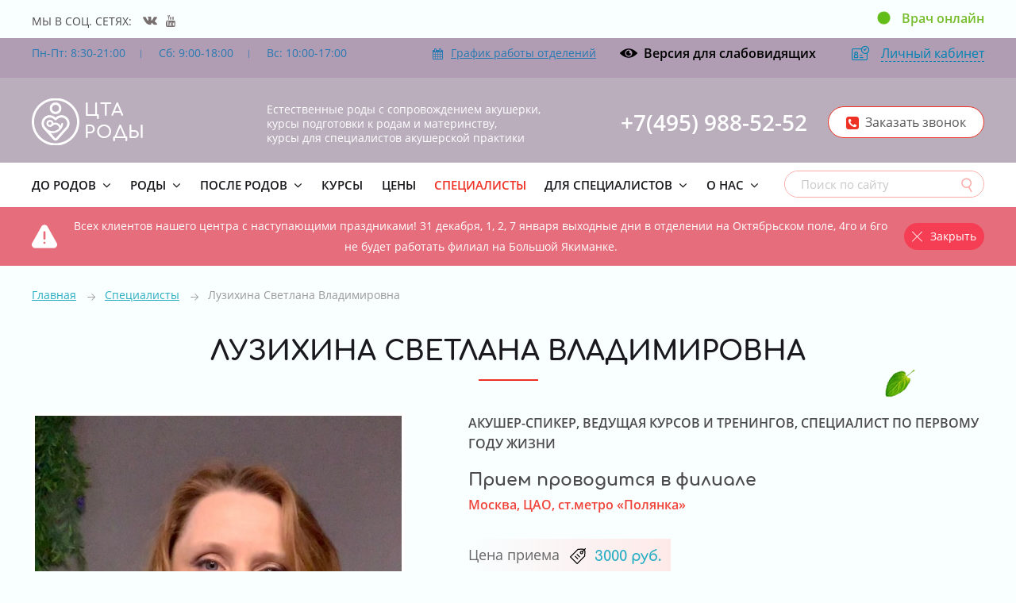

--- FILE ---
content_type: text/html; charset=UTF-8
request_url: https://center-akusherstva.ru/spetsialisty/luzihina-svetlana-vladimirovna/
body_size: 11496
content:
<!DOCTYPE html>
<html xmlns="http://www.w3.org/1999/xhtml" lang="ru">
<head>
	<meta charset="utf-8">
	<title>Светлана Лузихина акушерка ЦТА - отзывы, записаться на прием</title>
	<link rel="preload" href="/face/font/Zag/Comfortaa Bold.woff2" as="font" type="font/woff2" crossorigin>
	<link rel="preload" href="/face/font/Zag/Comfortaa Regular.woff2" as="font" type="font/woff2" crossorigin>
	<link rel="preload" href="/face/font/OpenSansRegular/OpenSansRegular.woff" as="font" type="font/woff" crossorigin>
	<link rel="preload" href="/face/font/OpenSansSemiBold/OpenSansSemiBold.woff" as="font" type="font/woff" crossorigin>
	<link rel="preload" href="/face/font/ma.woff" as="font" type="font/woff" crossorigin>
	<meta name="facebook-domain-verification" content="lms65vbi5ad5la0k58rfa4k6u8rnst" />
	<meta name="viewport" content="width=device-width, initial-scale=1.0">
	<link rel="stylesheet" type="text/css" href="/face/design.css?rd32d=d3s" media="screen">
	<meta name="description" content="✅ Запишитесь на встречу с акушеркой Светланой Лузихиной. Узнайте больше о мягких родах и как к ним подготовиться. Звоните  ☎️ +7 (495) 988-52-52.">
	<meta name="keywords" content="">
	<meta property="og:title" content="Светлана Лузихина акушерка ЦТА - отзывы, записаться на прием">
	<meta property="og:description" content="✅ Запишитесь на встречу с акушеркой Светланой Лузихиной. Узнайте больше о мягких родах и как к ним подготовиться. Звоните  ☎️ +7 (495) 988-52-52.">
	<meta property="og:image" content="https://center-akusherstva.ru/all/b3/luzihina-svetlana-vladimirovna_8krmtaaddm.jpg">
	<meta property="og:url" content="https://center-akusherstva.ru/spetsialisty/luzihina-svetlana-vladimirovna/">
<link rel="apple-touch-icon" sizes="180x180" href="/face/icons/apple-touch-icon.png">
<link rel="icon" type="image/png" sizes="32x32" href="/face/icons/favicon-32x32.png">
<link rel="icon" type="image/png" sizes="16x16" href="/face/icons/favicon-16x16.png">
<link rel="manifest" href="/face/icons/manifest.json">
<link rel="mask-icon" href="/face/icons/safari-pinned-tab.svg" color="#68b2bd">
<meta name="msapplication-config" content="/face/icons/browserconfig.xml">
<meta name="theme-color" content="#d7ebee">
<link rel="shortcut icon" href="/favicon.ico">
</head></head><body id=body>

<div class="content">
					 
					 <div class="setiso">МЫ В СОЦ. СЕТЯХ: <a href="https://vk.com/ctaonline" rel="nofollow" target="_blank" class="i_vk"  title="Мы в ВКонтакте"></a><a href="https://www.youtube.com/channel/UCIp6x5nV6otSoAkqch3MjxQ" rel="nofollow" target="_blank" class="i_yo"  title="Мы на YouTube"></a></div>
					 
					<div class="vonline">
				
    <div class="ringring"></div>
    <div class="circle"></div>
		<a class="vonline" href="/rody/on-lajn-konsultatsii/">Врач онлайн</a>
</div><div class="cb"></div></div><header>
<div class="li_1 nobg">
<div class="header_top">
<div class="content" id="menu_second">
<div class="header_info">Пн-Пт: 8:30-21:00<i></i>
Сб: 9:00-18:00<i></i>
Вс: 10:00-17:00</div><div class="us_profile" id="us_profile"><div class="us_click" Click="ak_us_menu()">
			<div class="us_ava"><i></i></div>
			<span class="us_menu">Личный кабинет</span>
			</div>
			
			<div class="us_menu_list">
			<a href="/filter/user/login/" data-id="1">Авторизация</a>
			<div></div>
			<a href="/filter/user/remind/" data-id="3" class="us_zp">Забыли пароль?</a>
			</div></div><span class="vision" onClick="ma_vision(7)">Версия для слабовидящих</span>
<a href="/o-nas/kontakty/" class="header_contact"><i></i>График работы отделений</a>
<div class="cb"></div>
</div>
</div>
<div class="content">

<a href="/" class="logo">ЦТА<br> РОДЫ</a>
<div class="slogan_top">Естественные роды с сопровождением акушерки,<br> курсы подготовки к родам и материнству,<br> курсы для специалистов акушерской практики</div>

<input type="checkbox" id="mobile_menu">
<label for="mobile_menu" class="mobile_menu"></label>

<div class="header_phone" id="header_phone"><a href='tel:+74959885252'>+7(495) 988-52-52</a>
<div class="callme" onClick="artkiev_call()">Заказать звонок</div>
</div>



<div class="cb"></div>
</div>
</div>
</header>



<div class="top_menus">
<div class="content"><div id="in_menu" class="none"></div>
<nav>
<a href="/" class="logo_top"></a>

<div id="top_menu" class="top_menu">
<ul class="top_menu_ul"><li class="main_menu"><a href="https://center-akusherstva.ru/do-rodov/" class="menu_n top_sub">До родов</a>
	<div class="after_menu animated fadeInUp"><ul><li class=menu_first_li><a href="https://center-akusherstva.ru/kursy/vebinary/osobennosti-sna-grudnichka-ot-rozhdeniya-do-goda/" class="menu_row_a">Особенности сна грудничка: от рождения до года (ZOOM лекция)</a></li><li class=menu_first_li><a href="/do-rodov/kursy-dlya-beremennyh/" class="menu_row_a top_sub">Курсы</a><ul><li><a href="/kursy/kursy-podgotovki-k-rodam/polnyj-kurs-podgotovki-k-rodam/" class=menu_row_a>Полный курс подготовки к родам (онлайн)</a></li><li><a href="/kursy/kratkie-kursy/mini-kurs-myagkie-rody/" class=menu_row_a>Экспресс-курс подготовки к родам</a></li><li><a href="https://center-akusherstva.ru/kursy/kratkie-kursy/onlajn-kurs-po-beremennosti/" class=menu_row_a>Мини-курс Беременность (онлайн)</a></li><li><a href="/kursy/kursy-podgotovki-k-rodam/zdorove-s-rozhdeniya/" class=menu_row_a>Здоровье с рождения</a></li><li><a href="https://center-akusherstva.ru/kursy/dopolnitelnye-zanyatiya/prikorm-easyfree/" class=menu_row_a>Прикорм</a></li></ul></li><li class=menu_first_li><a href="/do-rodov/avtorskie-kursy/" class="menu_row_a top_sub">Авторские курсы</a><ul><li><a href="/kursy/avtorskie-treningi/trening-podgotovka-k-partnerskim-rodam/" class=menu_row_a>Подготовка к партнер.родам (Шнырова)</a></li><li><a href="/kursy/avtorskie-treningi/trening-svobodnoe-povedenie-i-relaksatsiya-v-rodah/" class=menu_row_a>Дыхание в родах: способы работы с болью (Шнырова)</a></li><li><a href="https://center-akusherstva.ru/kursy/dopolnitelnye-zanyatiya/joga-dlya-beremennyh/" class=menu_row_a>Йога для беременных</a></li><li><a href="https://center-akusherstva.ru/kursy/dopolnitelnye-zanyatiya/umelye-roditeli/" class=menu_row_a>Умелые родители</a></li><li><a href="https://center-akusherstva.ru/kursy/avtorskie-treningi/trening-podgotovka-k-rodam-dlya-beremennyh/" class=menu_row_a>Тренинг Оксаны Рогожиной для беременных по подготовке к родам</a></li><li><a href="/kursy/dopolnitelnye-zanyatiya/fitnes-dlya-beremennyh-zhdu-tebya/" class=menu_row_a>Фитнес для беременных Жду тебя</a></li></ul></li><li class=menu_first_li><a href="/do-rodov/vstrechi-so-spetsialistami/" class="menu_row_a top_sub">Встречи со специалистами</a><ul><li><a href="https://xn--80a9al.xn--p1ai/kursy/zdorove-zhenschiny/onlajn-vstrechi-s-ginekologom/" class=menu_row_a>Бесплатные встречи с гинекологами</a></li></ul></li><li class=menu_first_li><a href="https://xn--80a9al.xn--p1ai/uslugi/vedenie-beremennosti/" class="menu_row_a">Ведение беременности</a></li><li class=menu_first_li><a href="/biblioteka/filter=%D0%94%D0%BE%20%D1%80%D0%BE%D0%B4%D0%BE%D0%B2/" class="menu_row_a">Статьи</a></li></ul></div></li><li class="main_menu"><a href="/rody/" class="menu_n top_sub">Роды</a>
	<div class="after_menu animated fadeInUp"><ul><li class=menu_first_li><a href="/rody/rody-s-akusherkoi/" class="menu_row_a top_sub">Акушерское сопровождение</a><ul><li><a href="https://center-akusherstva.ru/rody/akusherskoe-soprovozhdenie/" class=menu_row_a>Акушерское сопровождение естественных родов</a></li><li><a href="https://center-akusherstva.ru/rody/partnerskie-rody/" class=menu_row_a>Партнерские роды</a></li><li><a href="https://center-akusherstva.ru/rody/akusherka-na-kesarevo/" class=menu_row_a>Мягкое Кесарево сечение</a></li><li><a href="https://center-akusherstva.ru/rody/roddoma/osobennosti-rodilnyh-palat/" class=menu_row_a>Особенности родильных палат</a></li><li><a href="https://center-akusherstva.ru/rody/on-lajn-konsultatsii/" class=menu_row_a>Онлайн-консультации</a></li><li><a href="https://center-akusherstva.ru/rody/plan-rodov-s-tsta/" class=menu_row_a>План родов с ЦТА</a></li><li><a href="https://center-akusherstva.ru/rody/english-speaking-midwife/" class=menu_row_a>Multilingual speaking midwife</a></li></ul></li><li class=menu_first_li><a href="https://center-akusherstva.ru/rody/doula-v-moskve/" class="menu_row_a">Служба доул</a></li><li class=menu_first_li><a href="https://center-akusherstva.ru/rody/dezhurnaya-akusherka/" class="menu_row_a">Дежурная акушерка #вМЕСТЕсЦТА</a></li><li class=menu_first_li><a href="https://center-akusherstva.ru/rody/roddoma/" class="menu_row_a top_sub">Роддома</a><ul><li><a href="https://center-akusherstva.ru/rody/roddoma/roddom-3/" class=menu_row_a>Роддом №3</a></li><li><a href="https://center-akusherstva.ru/rody/roddoma/rodilnyj-dom-pri-gkb-7/" class=menu_row_a>Роддом при ГКБ №7  #вМЕСТЕсЦТА</a></li><li><a href="https://center-akusherstva.ru/rody/roddoma/rodilnoe-otdelenie-1/" class=menu_row_a>Роддом при ГБУЗ ГБК им.А.К. Ерамишанцева ДМЗ</a></li><li><a href="https://center-akusherstva.ru/rody/roddoma/rodilnyj-dom-pri-gbuz-gkb-im-spasokukotskogo-27/" class=menu_row_a>Роддом при ГКБ №27</a></li><li><a href="https://center-akusherstva.ru/rody/roddoma/perinatalnyj-meditsinskij-tsentr/" class=menu_row_a>MD Group</a></li><li><a href="https://center-akusherstva.ru/rody/roddoma/rodilnyj-dom-pri-gkb-29" class=menu_row_a>Роддом при ГКБ №29</a></li><li><a href="https://center-akusherstva.ru/rody/roddoma/lapino/" class=menu_row_a>Лапино</a></li></ul></li><li class=menu_first_li><a href="/rody/vstrechi-so-spetsialistami/" class="menu_row_a top_sub">Встречи со специалистами</a><ul><li><a href="/kursy/avtorskie-treningi/besplatnye-vstrechi-s-akusherkami/" class=menu_row_a>Встречи с акушерками</a></li><li><a href="https://xn--80a9al.xn--p1ai/uslugi/holisticheskaya-meditsina/psihologiya/perinatalnaya/" class=menu_row_a>Перинатальный психолог</a></li></ul></li><li class=menu_first_li><a href="/rody/filmy/" class="menu_row_a top_sub">Фильмы</a><ul><li><a href="/rody/filmy/gormon/" class=menu_row_a>Гормон любви</a></li><li><a href="/rody/filmy/myagkie-rody-udovolstvie/" class=menu_row_a>Мягкие роды: удовольствие</a></li><li><a href="/rody/filmy/rozhdenie-avrory/" class=menu_row_a>Рождение Авроры</a></li></ul></li><li class=menu_first_li><a href="https://center-akusherstva.ru/biblioteka/filter=%D0%A0%D0%BE%D0%B4%D1%8B/" class="menu_row_a">Статьи</a></li></ul></div></li><li class="main_menu"><a href="https://center-akusherstva.ru/posle-rodov/" class="menu_n top_sub">После родов</a>
	<div class="after_menu animated fadeInUp"><ul><li class=menu_first_li><a href="/kursy/avtorskie-treningi/onlajn-vstrecha-po-poslerodovomu-periodu/" class="menu_row_a">Онлайн-встреча по Послеродовому периоду</a></li><li class=menu_first_li><a href="/posle-rodov/kursy-dlya-roditeley/" class="menu_row_a top_sub">Курсы и лекции</a><ul><li><a href="https://center-akusherstva.ru/kursy/vebinary/osobennosti-sna-grudnichka-ot-rozhdeniya-do-goda/" class=menu_row_a>Особенности сна грудничка: от рождения до года (ZOOM лекция)</a></li><li><a href="https://center-akusherstva.ru/kursy/kursy-podgotovki-k-rodam/zdorove-s-rozhdeniya/" class=menu_row_a>Здоровье с рождения</a></li><li><a href="https://center-akusherstva.ru/kursy/dopolnitelnye-zanyatiya/prikorm-easyfree/" class=menu_row_a>Прикорм: easy & free</a></li><li><a href="https://center-akusherstva.ru/kursy/kratkie-kursy/mini-kurs-posle-rodov-mama-i-malysh/" class=menu_row_a>Мини-курс После родов</a></li><li><a href="https://center-akusherstva.ru/kursy/dopolnitelnye-zanyatiya/sovremennaya-vaktsinatsiya/" class=menu_row_a>Вакцинация</a></li><li><a href="https://center-akusherstva.ru/kursy/dopolnitelnye-zanyatiya/pervaya-pomosch/" class=menu_row_a>Первая помощь</a></li><li><a href="https://center-akusherstva.ru/kursy/dopolnitelnye-zanyatiya/pro-zakalivanie/" class=menu_row_a>Закаливание</a></li><li><a href="https://center-akusherstva.ru/kursy/dopolnitelnye-zanyatiya/detskij-son/" class=menu_row_a>Детский сон</a></li></ul></li><li class=menu_first_li><a href="/posle-rodov/dop-zanyatiya/" class="menu_row_a top_sub">Дополнительные занятия</a><ul><li><a href="https://center-akusherstva.ru/spetsialisty/drozdova-irina-dragoshevna/" class=menu_row_a>Занятия с реабилитологом</a></li><li><a href="https://center-akusherstva.ru/kursy/dopolnitelnye-zanyatiya/joga-posle-rodov/" class=menu_row_a>Занятия с малышом</a></li></ul></li><li class=menu_first_li><a href="/posle-rodov/podderzka-spetsialista/" class="menu_row_a top_sub">Поддержка специалистов</a><ul><li><a href="/posle-rodov/podderzka-spetsialista/konsultatsiya-po-snu-rebenka/" class=menu_row_a>Консультация по сну ребенка</a></li><li><a href="https://center-akusherstva.ru/konsultatsii-po-grudnomu-vskarmlivaniyu" class=menu_row_a>Консультации по ГВ</a></li><li><a href="https://center-akusherstva.ru/konsultatsii-po-uhodu-za-rebenkom" class=menu_row_a>Консультации по уходу за ребенком</a></li><li><a href="https://xn--80a9al.xn--p1ai/uslugi/pediatriya/programmy-nablyudeniya/" class=menu_row_a>Педиатрические программы</a></li><li><a href="https://xn--80a9al.xn--p1ai/" class=menu_row_a>Семейная медицина</a></li></ul></li><li class=menu_first_li><a href="https://xn--80a9al.xn--p1ai/uslugi/ginekologiya/vosstanovlenie-posle-rodov/" class="menu_row_a">Послеродовое восстановление</a></li><li class=menu_first_li><a href="/posle-rodov/entsiklopediya-pisle-rodov/" class="menu_row_a top_sub">Энциклопедия после родов</a><ul><li><a href="/posle-rodov/entsiklopediya-pisle-rodov/uhod-za-malyshom/" class=menu_row_a>Уход за малышом</a></li><li><a href="/posle-rodov/entsiklopediya-pisle-rodov/fiziologicheskie-sostoyaniya-malysha/" class=menu_row_a>Физиологические состояния малыша</a></li><li><a href="/posle-rodov/entsiklopediya-pisle-rodov/predmety-pomoschniki/" class=menu_row_a>Предметы-помощники</a></li><li><a href="/posle-rodov/entsiklopediya-pisle-rodov/grudnoe-vskarmlivanie-smeshannoe-i-iskusstvennoe/" class=menu_row_a>Грудное вскармливание, смешанное и искусственное</a></li><li><a href="/posle-rodov/entsiklopediya-pisle-rodov/problemy-gv-i-ih-reshenie/" class=menu_row_a>Проблемы ГВ и их решение</a></li><li><a href="/posle-rodov/entsiklopediya-pisle-rodov/vosstanovlenie-posle-rodov/" class=menu_row_a>Восстановление после родов</a></li><li><a href="/posle-rodov/entsiklopediya-pisle-rodov/instruktsii-po-pervym-dnyam-posle-rodov/" class=menu_row_a>Инструкции по первым дням после родов</a></li></ul></li></ul></div></li><li class="main_menu menu_n"><a href="/raspisanie-zanyatij/" class="menu_n">Курсы</a></li><li class="main_menu menu_n"><a href="/tseny/" class="menu_n">Цены</a></li><li class="main_menu top_menu_a"><a href="/spetsialisty/" class="top_menu_a">Специалисты</a></li><li class="main_menu menu_n"><a href="/uchebnyj-tsentr/" class="menu_n top_sub">Для специалистов</a><div class="after_menu animated fadeInUp"><ul><li><a href="/uchebnyj-tsentr/bazovyj-kurs/" class="menu_row_a">Базовый курс</a></li></ul></div></li><li class="main_menu menu_n"><a href="/o-nas/" class="menu_n top_sub">О нас</a><div class="after_menu animated fadeInUp"><ul><li><a href="/o-nas/kontakty/" class="menu_row_a">Контакты</a></li><li><a href="/o-nas/novosti/" class="menu_row_a">Новости</a></li><li><a href="/o-nas/otzyvy/" class="menu_row_a">Отзывы</a></li><li><a href="/o-nas/dokumenty-organizatsii/" class="menu_row_a">Документы центра</a></li><li><a href="/o-nas/nalogovyj-vychet/" class="menu_row_a">Налоговый вычет</a></li></ul></div></li></ul>

 <div class="search">
<form method="get" action="/find-result/" onsubmit="return artkiev_validators(this,0,0,0)">
<input type="text" name="search"  data-yes="(.+){2,}$" data-no="Мало данных :(" placeholder="Поиск по сайту" class="search_inp">
<button type="submit" title="Выполнить поиск по сайту"></button></form>
</div>

<div id="potolok_phone">

</div>
</div>
<div class="cb"></div>
</nav>
</div>



</div><div class="inform" id="inform">
							<div class="content c">
							<div class="inform_line">
							<div class="inform_img"><img src="/all/i12/inf_184w656opvn4.png" alt=""></div>
							<div class="inform_text">Всех клиентов нашего центра с наступающими праздниками! 31 декабря, 1, 2, 7 января выходные дни в отделении на Октябрьском поле,  
4го и 6го не будет работать филиал на Большой Якиманке.</div>
								<div class="inform_close"><span onClick="ma_inform()"><i></i>Закрыть</span></div>
							</div>
							</div>
							</div><div class="content">	<div xmlns:v="http://rdf.data-vocabulary.org/#" class="breadcrumb"><span typeof="v:Breadcrumb"><a href="https://center-akusherstva.ru/" rel="v:url" property="v:title">Главная</a></span><span typeof="v:Breadcrumb"><a href="https://center-akusherstva.ru/spetsialisty/"  rel="v:url" property="v:title">Специалисты</a></span>Лузихина Светлана Владимировна</div><div class="cb"></div><div class="li_6"><h1 class="t">Лузихина Светлана Владимировна</h1><div class="line"></div><div class="doc_left"><img src="/all/b3/luzihina-svetlana-vladimirovna_8krmtaaddm.jpg" alt="Лузихина Светлана Владимировна" title="Лузихина Светлана Владимировна">

<div class="left_reviews"><div class="name_4">Последние отзывы о специалисте</div><div class="left_review"><div class="review_name">Дмитрий<span>11 марта 2023</span></div>
				<div class="review_left">Добрый день, обращались к Светлане за помощью в уходе за новорожденным. В процессе общения получили огромное количество полезной информации о малыше и уходе за ним. Светлана очень светлый и добрый человек, полностью разделяем ее адекватный подход в воспитании ребенка. Большое спасибо Светалне за...</div><a href="/o-nas/otzyvy/594.review" class="full_review">Весь текст отзыва</a></div><div class="left_review"><div class="review_name">Татьяна<span>23 июня 2019</span></div>
				<div class="review_left">Огромное спасибо Светлане за помощь после родов! Света — невероятно добрая, открытая женщина с очень мягкими материнскими энергиями, она заходит в дом и абсолютно плавно и гармонично вливается в домашнюю обстановку, чувствуется, что пришёл «свой» человек! 
Светлана очень подробно, четко, ясно,...</div><a href="/o-nas/otzyvy/470.review" class="full_review">Весь текст отзыва</a></div><a href="/o-nas/otzyvy/filter=422/" class="send">Все отзывы о специалисте<i></i></a><span class="send_2" onclick="artkiev_review(422)">Оставить свой отзыв<i></i></span></div>


</div>
<div class="doc_right">
<div class="doc_small">Акушер-спикер, ведущая курсов и тренингов, специалист по первому году жизни</div><div class="doc_filials"><div class="name_4">Прием проводится в  филиале</div><div class="doc_filial">Москва, ЦАО, ст.метро «Полянка»</div></div><div class="doc_price"><span>Цена приема</span> <b>3000 руб.</b></div><div class="text"><h3>Проводит курсы:</h3>

<ul>
	<li><a href="https://center-akusherstva.ru/kursy/kratkie-kursy/mini-kurs-myagkie-rody/">Мини-курс Подготовки к родам</a></li>
</ul>

<h3>Образование:</h3>

<ul>
	<li>В 1994 г. окончила Медицинское училище №3, г.Москва, по специальности &laquo;медицинская сестра&raquo;.</li>
	<li>В 2005 г. окончила МИИТ по специальности &laquo;Лечебное дело&raquo; с присвоением квалификации-фельдшер.</li>
	<li>В 2006 г. прошла специализацию &laquo;акушерское дело&raquo; на базе ГОУ ДПО Российской медицинской академии последипломного образования.</li>
	<li>В 2005 г. прошла обучение, стажировку и аттестацию в школе традиционного акушерства.</li>
	<li>В 2005 г. прошла обучение на семинаре &laquo;Midwifery Skills&raquo; по программе Oxford Brookes University (Великобритания)</li>
</ul>

<h3>Опыт работы:</h3>

<ul>
	<li>С 1997 по 2004 г. работала в отделении физиотерапии Морозовской детской больницы.</li>
	<li>С 2005 г. работает акушеркой-спикером, ведет курсы&nbsp;в ЦТА.</li>
</ul>

<p>&nbsp;</p>

<p><div class="iframe_block"><div class="iframe"><iframe allowfullscreen="" frameborder="0" height="360" src="https://www.youtube.com/embed/4lIkYb9vhrQ" width="640"></iframe></div></div></p>

<p>&nbsp;</p>

<p><a href="/all/b3/unmfe9x8_04r2e9df17.pdf" target="_blank">Отпуска акушерок на 2025&nbsp;год</a></p>
</div>
</div><div class="cb"></div></div></div></div><div class="form_z_0">
	<div class="content">
	<div class="form_z_1">
	<div class="name_1">Запишитесь на прием</div>
	<div class="line"></div><div class="name_small">Мы Вам перезвоним и уточним время консультации</div>
	<div id="zapis"></div>
<form action="/" method="post"  onSubmit='return artkiev_validators(this,1,"zapis","window")'>
<div class="form_z_2">


<input type="text" name="free[name]" data-no="Имя?" class="inp_1" placeholder="Как вас зовут *">

<input type="tel" name="free[phone]" onmouseover="artkiev_mne(this,1)" data-no="Телефон?" placeholder="Телефон для связи *" class="inp_1">

<input type="text" name="free[mail]"  class="inp_1" placeholder="Электронная почта">

<!--div class="inp_1 inp_1s"><select name="free[otd]"><option>Выбор отделения</option><option class="nev">Не важно</option><option value="Москва, ЦАО, ст.метро «Полянка»">Москва, ЦАО, ст.метро «Полянка»&nbsp;&nbsp;</option><option value="Москва, СЗАО, метро Октябрьское поле">Москва, СЗАО, метро Октябрьское поле&nbsp;&nbsp;</option></select></div-->

<div class="inp_1 inp_1s"><select name="free[vid]" id="free_vid" data-no="1" data-yes="vid"><option value="">Выберите тип записи *</option>
					<option value="Приду лично">&nbsp;Приду лично</option>
					<option value="Вызов врача на дом">&nbsp;Вызов врача на дом</option>
					<option value="Онлайн-консультация">&nbsp;Онлайн-консультация</option></select></div>		   
		   
<textarea name="free[com]" class="inp_1 textarea" placeholder="Комментарии и пожелания"></textarea>
<div class="subma"><input type="checkbox" name="subma" checked value=1 id=subma3><label for="subma3">Подписаться на рассылку</label></div>
<div class="sogl"><input type="checkbox" checked onclick="MA_sogl(this,7)" name="sog7" id="sog7" value="1"><label for="sog7">Я даю свое <a href="/all/soglasie.pdf" target="_blank">согласие</a> на обработку персональных данных</label></div><button type="submit" class="send" id="sender_7">Записаться на прием<i></i></button>
</div>
</form>


	</div>
	</div>
	</div><div class="li_3"></div></div><div class="li_12"><div class="footer_reviews"><div class=" name">Отзывы</div><div class="content"><div class="review_to">
				<div class="review_name">Наталия Григорян<span>29 декабря 2025</span></div>
				<div class="review_cut">Наблюдаюсь у Елены Ивановны Деменьтевой, у меня это четвертый ребенок, достаточно поздний, с первыми тремя я даже особо по врачам не ходила, но здесь, учитывая возраст было понятно, что без помощи специалистов не обойтись. 

Я опасалась,...</div><a href="/o-nas/otzyvy/708.review" class="full_review more">Весь текст отзыва</a></div><div class="review_to">
				<div class="review_name">Ника<span>02 октября 2025</span></div>
				<div class="review_cut">я очень благодарна Наталье за терпение, за ответы на мои вопросы, за внимание, и то, что она постоянно объясняла что происходит, и рассказывала о возможных вариантах, при этом не запугивая ( я очень тревожная). Роды были в Юдина, с...</div><a href="/o-nas/otzyvy/706.review" class="full_review more">Весь текст отзыва</a></div></div><div class="c"><a href="/o-nas/otzyvy/" class="send_2">Все отзывы<i></i></a></div></div></div><div class="name">Как нас найти</div><div class="line"></div><div class="name_small"></div><div id="contacts"><ul class="contact_filials"><li><strong>Москва, ЦАО, ст.метро «Полянка»</strong></li><li><span onClick="ma_maps(2,0)">Москва, СЗАО, метро Октябрьское поле</span></li></ul><div class="page_contact">
	<div id="yamap"></div>
	<div class="content">
	<div class="map_info animated rotateIn" id="map_info">
	<div class="map_info_td">
	<div class="name_3">Наши контакты</div><div class="line"></div><br>
	Москва, ЦАО, ст.метро «Полянка»</br>

<div class='map_info_row'>
<div class='phone'>+7(495) 988-52-52</div>
<div class='address'>г. Москва ул. Большая Якиманка, д.26</div>
<div class='mail'><a href='mailto:sad351@mail.ru'>sad351@mail.ru</a></div>
</div>
	</div>
	</div>
	<div class="cb"></div>
	</div>
	</div></div><div class="li_02"><footer>


<div class="content">
<ul class="footer_bottom_menu">
<li><a href="/" class="menu_n">Главная</a></li><li><a href="/kursy/" class="menu_n">Курсы</a></li><li><a href="/rody/" class="menu_n">Роды</a></li><li><a href="/tseny/" class="menu_n">Цены</a></li><li><a href="/spetsialisty/" class="top_menu_a">Специалисты</a></li><li><a href="/biblioteka/" class="menu_n">Статьи</a></li><li><a href="/uchebnyj-tsentr/" class="menu_n">Для специалистов</a></li>
</ul>




<div class="footer_copy">© 2002–2024 ООО ЦТА и СМ 
<br>(группа компаний).</div>
<div class="footer_center">ООО «Центр традиционного акушерства». Лицензия № ЛО-77-01-020353 от 8 сентября 2020 г., выдана Департаментом Здравоохранения города Москвы.
<a href='/all/politika.pdf' target='_blank'>Политика по обработке персональных данных</a></div>
<div class="footer_ma"><a href="http://medanalytics.ru" class="ma"><span>МедАналитика</span><strong>Создание и продвижение сайта клиники</strong></a>
</div>
<div class="cb"></div>
</div>
</footer></div>
<div id="artkiev_load"></div>
<div id="modal" class="window none"><div id="window"></div></div>
<div id="scroll_to" class="scroll_to"></div>
<div id="artkiev_shadow" class="none"></div>
<script>
function aas(src, load){
  var script = document.createElement("script");
  script.src = "/face/"+src;
  script.async = false;
  if (load==1)
  {
	  script.async = true;
	  script.src =src;
  }
  document.head.appendChild(script);
}
aas("tmp/core2.js",0);
aas("core.ma.js?rfew3=rde",0);
setTimeout(function() { aas("https://api-maps.yandex.ru/services/constructor/1.0/js/?um=constructor%3Aa0e6e36efd691ea31b43af82139ba6bacbc7a58d06a8b5c14c4c25b6459a15e5&lang=ru_RU&scroll=false&id=yamap",1);},4000);
window.onload = function() {  };
</script><!-- calltouch -->
<script type="text/javascript">
(function(w,d,n,c){w.CalltouchDataObject=n;w[n]=function(){w[n]["callbacks"].push(arguments)};if(!w[n]["callbacks"]){w[n]["callbacks"]=[]}w[n]["loaded"]=false;if(typeof c!=="object"){c=[c]}w[n]["counters"]=c;for(var i=0;i<c.length;i+=1){p(c[i])}function p(cId){var a=d.getElementsByTagName("script")[0],s=d.createElement("script"),i=function(){a.parentNode.insertBefore(s,a)},m=typeof Array.prototype.find === 'function',n=m?"init-min.js":"init.js";s.type="text/javascript";s.async=true;s.src="https://mod.calltouch.ru/"+n+"?id="+cId;if(w.opera=="[object Opera]"){d.addEventListener("DOMContentLoaded",i,false)}else{i()}}})(window,document,"ct","0fa931b3");
</script>
<!-- calltouch -->

<!-- calltouch requests -->
<script>
window.addEventListener('load',function(){  
	jQuery(document).on("click", '.form_callback form [type="submit"]', function() { 
		var m = jQuery(this).closest('form'); 
		var fio = m.find('input[name*="[name]"]').val(); 
		var phone = m.find('input[name*="[phone]"]').val(); 
		var mail = m.find('input[name*="[mail]"]').val(); 
		var ct_site_id = '21682';
		var sub = 'Заказать звонок';
		var ct_data = {             
			fio: fio,
			phoneNumber: phone,
			email: mail,
			subject: sub,
			comment: '{"Согласие ОПД":"Да"}',
			requestUrl: location.href,
			sessionId: window.call_value
		};
		var ct_valid = !!phone && !!fio;
		console.log(ct_data,ct_valid);
		if (ct_valid && !window.ct_snd_flag){
			window.ct_snd_flag = 1; setTimeout(function(){ window.ct_snd_flag = 0; }, 20000);
			jQuery.ajax({  
			  url: 'https://api.calltouch.ru/calls-service/RestAPI/requests/'+ct_site_id+'/register/', 
			  dataType: 'json', type: 'POST', data: ct_data, async: false
			}); 
		}
	});
});
</script> 
<script>
window.addEventListener('load',function(){  
	jQuery(document).on("click", 'form[onsubmit*="zapis1"] [type="submit"]', function() { 
		var m = jQuery(this).closest('form'); 
		var fio = m.find('input[name*="[name]"]').val(); 
		var phone = m.find('input[name*="[phone]"]').val(); 
		var mail = m.find('input[name*="[mail]"]').val(); 
		var ct_site_id = '21682';
		var sub = 'Оставить заявку';
		var ct_data = {             
			fio: fio,
			phoneNumber: phone,
			email: mail,
			comment: '{"Согласие ОПД":"Да"}',
			subject: sub,
			requestUrl: location.href,
			sessionId: window.call_value
		};
		var ct_valid = !!phone && !!fio;
		console.log(ct_data,ct_valid);
		if (ct_valid && !window.ct_snd_flag){
			window.ct_snd_flag = 1; setTimeout(function(){ window.ct_snd_flag = 0; }, 20000);
			jQuery.ajax({  
			  url: 'https://api.calltouch.ru/calls-service/RestAPI/requests/'+ct_site_id+'/register/', 
			  dataType: 'json', type: 'POST', data: ct_data, async: false
			}); 
		}
	});
});
</script> 
<script>
window.addEventListener('load',function(){  
	jQuery(document).on("click", 'form[onsubmit*="zahvat"] [type="submit"]', function() { 
		var m = jQuery(this).closest('form'); 
		var fio = m.find('input[name*="[name]"]').val(); 
		var phone = m.find('input[name*="[phone]"]').val(); 
		var mail = m.find('input[name*="[mail]"]').val(); 
		var ct_site_id = '21682';
		var sub = 'Перезвоните мне';
		var ct_data = {             
			fio: fio,
			phoneNumber: phone,
			email: mail,
			comment: '{"Согласие ОПД":"Да"}',
			subject: sub,
			requestUrl: location.href,
			sessionId: window.call_value
		};
		var ct_valid = !!phone;
		console.log(ct_data,ct_valid);
		if (ct_valid && !window.ct_snd_flag){
			window.ct_snd_flag = 1; setTimeout(function(){ window.ct_snd_flag = 0; }, 20000);
			jQuery.ajax({  
			  url: 'https://api.calltouch.ru/calls-service/RestAPI/requests/'+ct_site_id+'/register/', 
			  dataType: 'json', type: 'POST', data: ct_data, async: false
			}); 
		}
	});
});
</script> 
<script>
window.addEventListener('load',function(){  
	jQuery(document).on("click", 'form[onsubmit*="subscribe"] [type="submit"]', function() { 
		var m = jQuery(this).closest('form'); 
		var fio = m.find('input[name*="[name]"]').val(); 
		var phone = m.find('input[name*="[phone]"]').val(); 
		var mail = m.find('input[name*="[mail]"]').val(); 
		var ct_site_id = '21682';
		var sub = 'Подписка';
		var ct_data = {             
			fio: fio,
			phoneNumber: phone,
			email: mail,
			comment: '{"Согласие ОПД":"Да"}',
			subject: sub,
			requestUrl: location.href,
			sessionId: window.call_value
		};
		var ct_valid = !!mail;
		console.log(ct_data,ct_valid);
		if (ct_valid && !window.ct_snd_flag){
			window.ct_snd_flag = 1; setTimeout(function(){ window.ct_snd_flag = 0; }, 20000);
			jQuery.ajax({  
			  url: 'https://api.calltouch.ru/calls-service/RestAPI/requests/'+ct_site_id+'/register/', 
			  dataType: 'json', type: 'POST', data: ct_data, async: false
			}); 
		}
	});
});
</script> 
<script>
window.addEventListener('load',function(){  
	jQuery(document).on("click", 'form[onsubmit*="zapis"]:not([onsubmit*="zapis1"]) [type="submit"]', function() { 
		var m = jQuery(this).closest('form'); 
		var fio = m.find('input[name*="[name]"]').val(); 
		var phone = m.find('input[name*="[phone]"]').val(); 
		var mail = m.find('input[name*="[mail]"]').val(); 
		var ct_site_id = '21682';
		var sub = 'Запись на прием';
		var ct_data = {             
			fio: fio,
			phoneNumber: phone,
			email: mail,
			comment: '{"Согласие ОПД":"Да"}',
			subject: sub,
			requestUrl: location.href,
			sessionId: window.call_value
		};
		var ct_valid = !!phone && !!fio;
		console.log(ct_data,ct_valid);
		if (ct_valid && !window.ct_snd_flag){
			window.ct_snd_flag = 1; setTimeout(function(){ window.ct_snd_flag = 0; }, 20000);
			jQuery.ajax({  
			  url: 'https://api.calltouch.ru/calls-service/RestAPI/requests/'+ct_site_id+'/register/', 
			  dataType: 'json', type: 'POST', data: ct_data, async: false
			}); 
		}
	});
});
</script> 
<script>
window.addEventListener('load',function(){  
	jQuery(document).on("click", '.payk form [type="submit"]', function() { 
		var m = jQuery(this).closest('form'); 
		var fio = m.find('input[name="name"]').val(); 
		var phone = m.find('input[name="phone"]').val(); 
		var mail = m.find('input[name="email"]').val(); 
		var ct_site_id = '21682';
		var sub = 'Запись на курс';
		var ct_data = {             
			fio: fio,
			phoneNumber: phone,
			email: mail,
			comment: '{"Согласие ОПД":"Да"}',
			subject: sub,
			requestUrl: location.href,
			sessionId: window.call_value
		};
		var ct_valid = !!phone && !!fio;
		console.log(ct_data,ct_valid);
		if (ct_valid && !window.ct_snd_flag){
			window.ct_snd_flag = 1; setTimeout(function(){ window.ct_snd_flag = 0; }, 20000);
			jQuery.ajax({  
			  url: 'https://api.calltouch.ru/calls-service/RestAPI/requests/'+ct_site_id+'/register/', 
			  dataType: 'json', type: 'POST', data: ct_data, async: false
			}); 
		}
	});
});
</script> 
<script>
window.addEventListener('load',function(){  
	jQuery(document).on("click", '.pay form [type="submit"]', function() { 
		var m = jQuery(this).closest('form'); 
		var fio = m.find('input[name*="[name]"]').val(); 
		var phone = m.find('input[name*="[phone]"]').val(); 
		var mail = m.find('input[name*="[mail]"]').val(); 
		var ct_site_id = '21682';
		var sub = 'Запись на курс';
		var ct_data = {             
			fio: fio,
			phoneNumber: phone,
			email: mail,
			comment: '{"Согласие ОПД":"Да"}',
			subject: sub,
			requestUrl: location.href,
			sessionId: window.call_value
		};
		var ct_valid = !!phone && !!fio && !!mail;
		console.log(ct_data,ct_valid);
		if (ct_valid && !window.ct_snd_flag){
			window.ct_snd_flag = 1; setTimeout(function(){ window.ct_snd_flag = 0; }, 20000);
			jQuery.ajax({  
			  url: 'https://api.calltouch.ru/calls-service/RestAPI/requests/'+ct_site_id+'/register/', 
			  dataType: 'json', type: 'POST', data: ct_data, async: false
			}); 
		}
	});
});
</script> 
<script>
window.addEventListener('load',function(){  
	jQuery(document).on("click", 'form [type="submit"]:contains("Зарегистрироваться")', function() { 
		var m = jQuery(this).closest('form'); 
		var fio = m.find('input[name="name"]').val(); 
		var login = m.find('input[name="login"]').val(); 
		var phone = ''; var mail = ''; 
		if (!!login && /^.+@.+\..+$/igm.test(login)){ mail = login; }
		if (!!login && !/^.+@.+\..+$/igm.test(login)){ phone = login; }
		var ct_site_id = '21682';
		var sub = 'Зарегистрироваться';
		var ct_data = {             
			fio: fio,
			phoneNumber: phone,
			email: mail,
			comment: '{"Согласие ОПД":"Да"}',
			subject: sub,
			requestUrl: location.href,
			sessionId: window.call_value
		};
		var ct_valid = !!login && !!fio;
		console.log(ct_data,ct_valid);
		if (ct_valid && !window.ct_snd_flag){
			window.ct_snd_flag = 1; setTimeout(function(){ window.ct_snd_flag = 0; }, 20000);
			jQuery.ajax({  
			  url: 'https://api.calltouch.ru/calls-service/RestAPI/requests/'+ct_site_id+'/register/', 
			  dataType: 'json', type: 'POST', data: ct_data, async: false
			}); 
		}
	});
});
</script> 
<!-- calltouch requests -->




<script>
var link='/filter/statis.js?r='+escape(document.referrer)+'&s='+screen.width+'x'+screen.height+'&p='+escape(window.location.pathname.substring(1))+'&rnd='+Math.random();
aas(link,1);
</script>

<!-- Yandex.Metrika counter -->
<script type="text/javascript" >
   (function(m,e,t,r,i,k,a){m[i]=m[i]||function(){(m[i].a=m[i].a||[]).push(arguments)};
   m[i].l=1*new Date();k=e.createElement(t),a=e.getElementsByTagName(t)[0],k.async=1,k.src=r,a.parentNode.insertBefore(k,a)})
   (window, document, "script", "https://mc.yandex.ru/metrika/tag.js", "ym");

   ym(10136383, "init", {
        clickmap:true,
        trackLinks:true,
        accurateTrackBounce:true,
        webvisor:true,
        trackHash:true
   });
</script>
<noscript><div><img src="https://mc.yandex.ru/watch/10136383" style="position:absolute; left:-9999px;" alt="" /></div></noscript>
<!-- /Yandex.Metrika counter -->

<!-- Global site tag (gtag.js) - Google Analytics -->
<script async src="https://www.googletagmanager.com/gtag/js?id=UA-109091772-5"></script>
<script>
  window.dataLayer = window.dataLayer || [];
  function gtag(){dataLayer.push(arguments);}
  gtag('js', new Date());

  gtag('config', 'UA-109091772-5');
</script>

<!-- Facebook Pixel Code -->
<script>
  !function(f,b,e,v,n,t,s)
  {if(f.fbq)return;n=f.fbq=function(){n.callMethod?
  n.callMethod.apply(n,arguments):n.queue.push(arguments)};
  if(!f._fbq)f._fbq=n;n.push=n;n.loaded=!0;n.version='2.0';
  n.queue=[];t=b.createElement(e);t.async=!0;
  t.src=v;s=b.getElementsByTagName(e)[0];
  s.parentNode.insertBefore(t,s)}(window, document,'script',
  'https://connect.facebook.net/en_US/fbevents.js');
  fbq('init', '815115515547336');
  fbq('track', 'PageView');
</script>
<!-- End Facebook Pixel Code -->
<script>!function(){var t=document.createElement("script");t.type="text/javascript",t.async=!0,t.src="https://vk.com/js/api/openapi.js?160",t.onload=function(){VK.Retargeting.Init("VK-RTRG-373226-hCNBQ"),VK.Retargeting.Hit()},document.head.appendChild(t)}();</script>
<noscript><img height="1" width="1" style="display:none"  src="https://www.facebook.com/tr?id=815115515547336&ev=PageView&noscript=1"/></noscript>
<noscript><img src="https://vk.com/rtrg?p=VK-RTRG-373226-hCNBQ" style="position:fixed; left:-999px;" alt=""/></noscript>

<script type="text/javascript">!function(){var t=document.createElement("script");t.type="text/javascript",t.async=!0,t.src='https://vk.com/js/api/openapi.js?169',t.onload=function(){VK.Retargeting.Init("VK-RTRG-1302179-3LCpw"),VK.Retargeting.Hit()},document.head.appendChild(t)}();</script><noscript><img src="https://vk.com/rtrg?p=VK-RTRG-1302179-3LCpw" style="position:fixed; left:-999px;" alt=""/></noscript>

<!-- Google Tag Manager -->
<script>(function(w,d,s,l,i){w[l]=w[l]||[];w[l].push({'gtm.start':
new Date().getTime(),event:'gtm.js'});var f=d.getElementsByTagName(s)[0],
j=d.createElement(s),dl=l!='dataLayer'?'&l='+l:'';j.async=true;j.src=
'https://www.googletagmanager.com/gtm.js?id='+i+dl;f.parentNode.insertBefore(j,f);
})(window,document,'script','dataLayer','GTM-KTQ8BMRG');</script>
<!-- End Google Tag Manager -->

<!-- Google Tag Manager (noscript) -->
<noscript><iframe src="https://www.googletagmanager.com/ns.html?id=GTM-KTQ8BMRG"
height="0" width="0" style="display:none;visibility:hidden"></iframe></noscript>
<!-- End Google Tag Manager (noscript) -->

<!-- Top.Mail.Ru counter -->
<script type="text/javascript">
var _tmr = window._tmr || (window._tmr = []);
_tmr.push({id: "3420519", type: "pageView", start: (new Date()).getTime()});
(function (d, w, id) {
  if (d.getElementById(id)) return;
  var ts = d.createElement("script"); ts.type = "text/javascript"; ts.async = true; ts.id = id;
  ts.src = "https://top-fwz1.mail.ru/js/code.js";
  var f = function () {var s = d.getElementsByTagName("script")[0]; s.parentNode.insertBefore(ts, s);};
  if (w.opera == "[object Opera]") { d.addEventListener("DOMContentLoaded", f, false); } else { f(); }
})(document, window, "tmr-code");
</script>
<noscript><div><img src="https://top-fwz1.mail.ru/counter?id=3420519;js=na" style="position:absolute;left:-9999px;" alt="Top.Mail.Ru" /></div></noscript>
<!-- /Top.Mail.Ru counter --></body>
</html>

--- FILE ---
content_type: text/css
request_url: https://center-akusherstva.ru/face/design.css?rd32d=d3s
body_size: 33219
content:
@charset "UTF-8";

* {
margin: 0;
padding: 0;
}

@font-face {
    font-family:'Zagolovok';
    src: url('font/Zag/Comfortaa Regular.eot');
src: url('font/Zag/Comfortaa Regular.eot?#iefix') format('embedded-opentype'),
url('font/Zag/Comfortaa Regular.woff2') format('woff2'),
url('font/Zag/Comfortaa Regular.woff') format('woff'),
url('font/Zag/Comfortaa Regular.otf') format('opentype'),
url('font/Zag/Comfortaa Regular.svg#font/Zag/Comfortaa Regular') format('svg');
    font-weight: normal;
    font-style: normal;
    font-stretch: normal;
    unicode-range: U+0020-2074;
	 font-display: swap;
}

@font-face {
    font-family:'Zagolovok';
    src: url('font/Zag/Comfortaa Bold.eot');
src: url('font/Zag/Comfortaa Bold.eot?#iefix') format('embedded-opentype'),
url('font/Zag/Comfortaa Bold.woff2') format('woff2'),
url('font/Zag/Comfortaa Bold.woff') format('woff'),
url('font/Zag/Comfortaa Bold.otf') format('opentype'),
url('font/Zag/Comfortaa Bold.svg#font/Zag/Comfortaa Bold') format('svg');
    font-weight: bold;
    font-style: normal;
    font-stretch: normal;
    unicode-range: U+0020-2074;
	 font-display: swap;
}


@font-face {
    font-family: "maText";
    src: url("font/OpenSansRegular/OpenSansRegular.eot");
    src: url("font/OpenSansRegular/OpenSansRegular.eot?#iefix")format("embedded-opentype"),
    url("font/OpenSansRegular/OpenSansRegular.woff") format("woff"),
    url("font/OpenSansRegular/OpenSansRegular.ttf") format("truetype");
    font-style: normal;
    font-weight: normal;
	 font-display: swap;
}

@font-face {
    font-family: "maText";
    src: url("font/OpenSansSemiBold/OpenSansSemiBold.eot");
    src: url("font/OpenSansSemiBold/OpenSansSemiBold.eot?#iefix")format("embedded-opentype"),
    url("font/OpenSansSemiBold/OpenSansSemiBold.woff") format("woff"),
    url("font/OpenSansSemiBold/OpenSansSemiBold.ttf") format("truetype");
    font-style: normal;
    font-weight: bold;
	 font-display: swap;
}

@font-face {
    font-family: 'virtus';
    src:
        url('font/ma.woff?888') format('woff'),
        url('font/ma.ttf?888') format('truetype'),
        url('font/ma.svg?888#ma') format('svg');
    font-weight: normal;
    font-style: normal;
	 font-display: swap;
}

body {
font: 16px/26px 'maText', Arial, Tahoma, Verdana, sans-serif;
width: 100%;
background: #f9feff;
color: #4C4B4B;
}
input, textarea, select, button  {
    outline: none;
font: 16px/26px 'maText', Arial, Tahoma, Verdana, sans-serif;
}

input[type='submit'], select
{
   -webkit-appearance: none;
   -moz-appearance: none;
   appearance: none;
}

a {
color: #308ea2;
text-decoration: underline;
font: 16px/26px 'maText', Arial, Tahoma, Verdana, sans-serif;
outline: none;
transition: color .3s linear;
}

a:hover
{
color: #EE3124;
}

.ajax
{
	color: #EE3124;
	border-bottom:1px dashed;
	cursor: pointer;
	font-size: 15px;
}

p {
margin: 15px 0 20px;
}

img, button { border: 0; }

.cb { clear: both; }

.none, #mobile_menu, .img_mob, .ma_slider_img { display: none; }

.pnone .none { display: table-row; }

.center, .c { text-align: center; }

.right { float: right; }

.pr { position: relative; }

.w{ background: #FFF; }


.content
{
margin: 0px auto;
width:1200px;
}

.content_small
{
margin:0 auto;
width:960px;
}

header
{
width:100%;
display: block;
padding:0 0 10px;
background: #BAAEBD;
}

.header_top
{
padding:10px 0 10px;
background: #B09DB4;
margin:0 0 18px;
color: #2779b1;
}

.header_info
{
float: left;
font: 14px/18px 'maText';
}

.header_info i:before
{
display: inline-block;
content: "\e903";
font: 10px/12px 'virtus';
padding:0 14px;
}
/*
.header_info span
{
	border-bottom:1px dashed #7DCD57;
	cursor: pointer;
	position: relative;
	top:-1px;
}

.header_info span:hover:after
{
	content: "";
	background: url(img/dd.svg) no-repeat;
	position: absolute;
	width: 30px;
	height: 30px;
	margin:-5px 0 0 14px;
	animation:dd 1.8s infinite;
	transition: transform .5s linear;
}

 @keyframes dd {
0%{
	transform: rotate(0deg)
	}
33%{
	transform: rotate(10deg)
	}
100%{
	transform: rotate(-10deg)
	}
}

.dd_text
{
	text-align: left;
}

.dd_ico
{
	background: url(img/dd.svg) no-repeat 100% 0;
}
 */

/* .open_menu_left{-webkit-animation-name:open_menu_left;animation-name:open_menu_left}

 */


a.header_contact
{
display: block;
font:  14px/18px 'maText';
color: #2779b1;
float: right;
}

a.header_contact i:before
{
display: inline-block;
font: 14px/14px 'virtus';
content: "\e00c";
margin:0 10px 0 0;
position: relative;
top: 1px;
}

a.header_contact:hover i:before{
color: red;
}
a.logo:hover{
	color: #fff;
}


a.logo
{
background: url(img/logo.svg) no-repeat 0 0;
background-size: 60px 75px;
/*  background: url(img/logo_ny.png) no-repeat 0 -2px;
background-size: 43px 65px;  */
width: 190px;
height: 65px;
text-decoration: none;
display: flex;
align-items: center;
float: left;
padding:4px 0 0 66px;
font: bold 22px/28px 'Zagolovok';
text-transform: uppercase;
letter-spacing: .8px;
color: #fff;
}

a.logo span
{
display: block;
}

.slogan_top
{
width:410px;
float: left;
margin:13px 0 0 40px;
font:  14px/18px maText;
color: #FFFFFF;
}

.header_phone
{
float: right;
/* width:260px; */
padding:18px 0px 0 0;
}

.header_phone a
{
color: #FFFFFF;
font: bold 28px/28px 'maText';
display: inline-block;
position: relative;
cursor: default;
text-decoration: none;
margin:6px 26px 0 0;
}

.header_phone .callme
{
display: inline-block;
float: right;
border-radius: 21px;
border: solid 1px #EE3124;
transition: background-color .3s linear;
color: #575757;
padding: 6px 22px;
cursor: pointer;
background: #FFF;
}

.header_phone .callme:before
{
display: inline-block;
font: 16px/16px 'virtus';
content: "\e904";
margin:0 8px 0 0;
color: #EE3124;
position: relative;
top: 1px;
}

.header_phone .callme:hover
{
background: #EE3124;
color: #FFF;
}

.header_phone .callme:hover:before
{
	color: #FFF;
}

.callme:active
{
box-shadow: inset 0px 0px 10px 0px rgba(0,0,0,0.5);
}


a.send_2, .send_2
{
display: inline-block;
border-radius: 21px;
transition: background-color .3s linear;
color: #575757;
background: #DBF4CF;
padding: 5px 22px 5px 24px;
cursor: pointer;
font-size: 14px;
text-decoration: none;
margin:10px 0;
}

a.send_2:after,
.send_2:after
{
display: inline-block;
font: 16px/16px 'virtus';
content: "\f10a";
padding: 0 0 0 6px;
color: #79bd2a;
}

a.send_2:hover,
.send_2:hover
{
background: #E2F6FB;
}



nav
{
	display: block;
	/* margin:10px 0 0; */
}

.top_menus {background: #FFF;
box-shadow: 0 6px 6px 0px rgba(224, 237, 245,.5);
}

/* .top_menu_ul {list-style:none;width:100%;display:flex;display:-webkit-flex;flex-direction:row;-webkit-justify-content:center;-webkit-align-items:center;-webkit-flex-direction:row;empty-cells:hide;table-layout:auto;}
.top_menu_ul li ul {display: none; }
.top_menu_ul LI{flex:1 1 auto;-webkit-flex:1 1 auto;width:auto;white-space:nowrap;}
.top_menu_ul span{display:block;color:#f3efec;position:relative;top:-3px;}
A.menu_n, A.top_menu_a {display:inline-block;text-transform:uppercase;font-weight: bold;color:#1a1a1e;text-decoration:none;margin:18px 0;}
A.top_menu_a{color: #f0443a;}
.top_menu_ul A:hover{text-decoration:underline; color: #f0443a;} */



.top_menu_ul
{list-style:none;width:940px;display:flex;display:-webkit-flex;flex-direction:row;-webkit-justify-content:center;-webkit-align-items:center;-webkit-flex-direction:row;empty-cells:hide;table-layout:auto;float: left;}

.setiso
{
/* 	float: right; */
float: left;
	width:240px;
/* 	text-align: right; */
	font-size: 14px;
}
.potolok .setiso, .potolok .search
{
	display: none;
}

.potolok a.menu_n
{
	color: #000;
}

.main_menu
{
	flex: 1 1 auto;
    -webkit-flex: 1 1 auto;
    width: auto;
/* 	text-align: center; */
}

A.menu_n,
A.top_menu_a
{
		display:inline-block;text-transform:uppercase;font-weight: bold;color:#1a1a1e;text-decoration:none;margin:15px 0;

	font-size: 15px;
		}



A.top_menu_a
{
color: #EE3124;
}


.main_menu a.top_menu_a:hover,
.main_menu a.menu_n:hover,
.main_menu:hover a.top_menu_a,
.main_menu:hover a.menu_n
{
color: #EE3124;
transition: all .3s ease-out;
}

.main_menu:hover .after_menu
{
/* display: block; */
max-height:1000px;
display: block;
/* border:1px solid #8BBED0; */
border-radius: 0  6px 6px 6px;
/* border-top:0; */
box-shadow: 4px 6px 10px 0px rgba(26, 26, 30,.2);
transition: max-height .5s linear;
}

/* .main_menu:hover
{
background: #e4f2f5;
} */

.after_menu
{
width:290px;
position: absolute;
background: #e4f2f5;
display: none;
/* overflow: hidden; */
max-height:0;
transition: max-height .1s linear;
z-index:55;
margin:-10px 0 0 -30px;
}





.menu_first_li
{
	transition: background-color .5s linear;
}


.menu_first_li ul
{
	overflow: hidden;
	transition:  opacity .3s linear;
	opacity:0;
	height:0px;
}



.menu_first_li:hover UL
{
	height:auto;
	width:360px;
	position: absolute;
	background: #d0e1ed;
	left:290px;
	height:auto;

	z-index:100;
	/* top:0; */
	opacity:1;
	margin:-50px 0 0;
	box-shadow: 0 8px 10px 0px rgba(0, 0, 0,.3);
/* 	width:100%; */
}

.menu_first_li:hover
{
	background: #d0e1ed;
}

.menu_first_li:hover a.menu_row_a
{
	color: #000;
}

.menu_first_li li a.menu_row_a
{
	padding: 8px 10px 8px 22px;
/* 	font-size: 14px; */
}


.menu_first_li a.top_sub:after
{
	right: 10px;
	content: "\e07b";

	line-height: 25px;
	position: absolute;
}

nav ul li ul
{
	list-style: none;
	text-align: left;
}

.menu_first_li li a:hover
{
	color: red !important;
}


ul.netop
{
	top:0;
	margin:0px !important;
/* 	bottom:0; */
}

.after_menu a:hover
{
	color: #EE3124;
}

.after_menu a
{
	color: #1a1a1e;
	text-decoration: none;
	display: block;
	padding:10px 10px 10px 30px;
	font-size: 16px;
	border-bottom:1px solid #EDFCFF;
}

a.menu_row_a_active
{
	background: #EAF7F6;
	color: #EE3124;

}

a.top_sub:after
{
	content: "\e07c";
	font: 14px 'virtus';
	display: inline-block;
	padding:0 0 0 6px;
}



.li_1
{
	background: url(img/li_1.png) no-repeat 50% 100%;
	padding:0 0 10px;
}

.li_2
{
  background: url(img/li_2.png) no-repeat 50% 0;
  margin:-20px 0 0;
  padding:90px 0 0;
  position: relative;
  z-index:10;
}

.li_02
{
  background: url(img/li_2.png) no-repeat 50% 0;
  margin:-20px 0 0;
  padding:20px 0 0;
  position: relative;
  z-index:10;
}

.li_3
{
	background: url(img/li_3.png) no-repeat 50% 0;
	height:74px;
	position: relative;
	z-index:1;
	margin:40px 0 0;
}

.li_4
{
	background: url(img/li_4.png) no-repeat 50% 0;
	height:84px;
	position: relative;
	z-index:1;
	margin: -40px 0 30px;
}

.li_5
{
	background: url(img/li_5.png) no-repeat 50% 50%;
}

.li_05
{
	background: url(img/li_5.png) no-repeat 100% 260px;
}


.li_6
{
	background: url(img/li_6.png) no-repeat 50% 30px;
}

.li_7
{
	background: url(img/li_7.png) no-repeat 50% 0;
}


.li_8
{
	background: url(img/li_8.png) no-repeat 50% 0px;
}

.li_9
{
	background: url(img/li_9.png) no-repeat 50% 70px;
}

.li_10
{
	background: url(img/li_10.png) no-repeat 50% 60%;
	margin:140px 0 0;
}

.li_11
{
	background: url(img/li_11.png) no-repeat 20% 0%;
	margin:40px 0 0;
	padding:40px 0 0;
}


.li_12
{
	background: url(img/li_9.png) no-repeat -450px 100px;
}

.li_13
{
	background: url(img/li_8.png) no-repeat -450px 70px;
}

.li_14
{
    background: url(img/li_7.png) no-repeat 470px 0px;
}

.li_15
{
	background: url(img/li_11.png) no-repeat 120% -30px;
}

.li_16
{
	background: url(img/li_6.png) no-repeat 100% 10px;
}


.li_h1
{
	margin:40px 0 0;
	padding:40px 0 0;
}

.li_8b
{
	background-position: 50% 80px;
}

.li_8b2
{
	background-position: 50% 140px;
}

a.sub_name
{
	color: #FFF;
	font-size: 18px;
	display: block;
	line-height: 18px;
	text-decoration: none !important;
	margin:-5px 0 25px 35px;
}


/*
.send_1, a.send_1
{
text-align: center;
padding:8px 16px 7px 12px;
cursor: pointer;
transition: background .3s;
text-transform: uppercase;
color: #FFF;
display: inline-block;
text-decoration: none;
font: 13px/22px 'Zagolovok';
background: transparent;
letter-spacing: .5px;
border-radius: 10px;
border:0;
}





.send_1:hover, a.send_1:hover
{
background: #FFF;
color: #04a4f3;
}

.send_1:active, a.send_1:active
{
background: transparent;
color: #FFF;
box-shadow: inset 0px 0px 10px 0px rgba(0,0,0,0.5);
}
 */

/*
@-webkit-keyframes potolok {
0%{-webkit-transform:translateY(-100px);transform:translateY(-100px)}
100%{-webkit-transform:translateY(0);transform:translateY(0)}
}
@keyframes potolok {
0%{-webkit-transform:translateY(-100px);-ms-transform:translateY(-100px);transform:translateY(-100px)}
100%{-webkit-transform:translateY(0);-ms-transform:translateY(0);transform:translateY(0)}
}
 */
/* .potolok
{
padding:124px 0 0;
} */

.potolok .top_menus
{
    position: fixed;
	background: #FFF;
	top:0;
	left:0;
	right:0;
	z-index:55;
   width:100%;
   margin:0px;
   box-shadow: 0px 0px 10px 0px rgba(0,0,0,.5);
 }

.potolok a.logo_top
 {
 	background: url(img/logo.svg) no-repeat 0 0;
	background-size: 45px 45px;

/* 	background: url(img/logo_ny.png) no-repeat 0 -2px;
	background-size: 29px 45px;  */

	width: 50px;
	height: 50px;
	text-decoration: none;
	display: block;
	float: left;
	margin:5px 40px 0 0;
 }

 .potolok .top_menu_ul
 {
	 float: left;
	 width:900px;
 }

.potolok #potolok_phone
{
	width:190px;
	float: right;
	text-align: center;
}

#potolok_phone a {
    color: #6c7879;
    font: bold 20px/20px 'maText';
    display: block;
    position: relative;
    cursor: default;
    text-decoration: none;
    margin: 6px 0 0 0;
}

.potolok .callme
{
	color: #EE3124;
	border-bottom:1px dashed #EE3124;
	display: inline;
	cursor: pointer;
	font-size: 14px;
}


.artkiev_slider
 {
  height:500px;
  background: #E0EDF5 url(tmp/load.gif) no-repeat 50%;
  width:100%;
  position: relative;
  z-index:1;
  margin:30px 0 60px;
 }

  .this1 h1
 {
	text-align: center;
	font: 48px/56px 'Zagolovok';
 }


.artkiev_slider img{width:auto;visibility:visible;position:absolute}
.cameraCont{height:100%;position:relative;width:100%;z-index:1}
.camera_src{display:none}
.cameraSlide{bottom:0;left:0;position:absolute;right:0;top:0;width:100%;overflow:hidden}
.cameraContent{bottom:0;display:none;left:0;position:absolute;right:0;top:0;width:100%}
.camera_target{bottom:0;height:100%;left:0;overflow:hidden;right:0;text-align:left;top:0;width:100%;z-index:0}
.camera_target_content{bottom:0;left:0;overflow:hidden;position:absolute;right:0;top:0;z-index:2}
.camerarelative{overflow:hidden;position:relative}

.camera_pag
{
position: absolute;
z-index: 99;
bottom: 10px;
width:100%;
}

.camera_pag_ul {
list-style: none;
text-align: center;
}


.camera_pag_ul li {
  cursor: pointer;
  display: inline-block;
  margin: 0 6px;
  width: 14px;
  height: 14px;
  border:2px solid #FFF;
  border-radius: 50%;
  transition: background .5s linear;
}

.camera_pag_ul li:hover, .camera_pag_ul li.cameracurrent  {
background: #FFF;
}

/*
.camera_next:after,
.camera_prev:after
{
 font: 40px/100px 'virtus';
   content: "\e904";
   position: absolute;
    z-index: 10;
    text-align: center;
    color: #000;
    cursor: pointer;
    top: 165px;
transition: background-color .4s linear;
opacity:0;
}

.camera_next:after
{
right: 10px;
}

.camera_prev:after
{
   content: "\e903";
left: 10px;
}


.artkiev_slider:hover .camera_next:after,
.artkiev_slider:hover .camera_prev:after
{
opacity:1;
} */


.artkiev_slider .content, .ma_slider .content
{
	padding:0px;
	display: table;
	height:500px;
	width:600px;
	margin:0px;
}



.slide_subname
{
font: 26px/34px 'Zagolovok';
margin:0 0 6px;
}

.slide_name
{
font: 42px/48px 'Zagolovok';
text-transform: uppercase;
}

.slide_right
{
	float: right;
	text-align: center;
}


.slide_black
{
	color: #000;
}

.slide_white
{
	color: #FFF;
}

.content_slide
{
padding:0 50px;
display: table-cell;
vertical-align:middle;
}


.content_slide p
{
margin:40px 0 0px;
font-size: 20px;
line-height: 30px;
}

/* a.senden:after
{
	content: "";
	border:1px solid #;
} */

a.senden
{
text-align: center;
padding:15px 26px;
cursor: pointer;
color: #FFF;
line-height: 25px;
display: inline-block;
/* text-decoration: none; */
/* font-weight: bold; */
font-size: 17px;
border-radius: 60px;
margin:30px;
background-image: linear-gradient(to left, #5D999B 50%, #70B9BC 100%);
position: relative;
transition: background .3s linear;
border: 10px solid #F8F3F0;
}

a.senden:hover
{
	background: #70B9BC;
}

a.text
{
	display: block;
	margin: 0px auto;
	text-align: center;
}

.text_table  td
{
	padding:10px;
	border:0;
	border-bottom:1px solid #ADADAE;
	border-right:1px solid #ADADAE;
}

.text_table table, table.text_table
{
	border:0;
	border-left:1px solid #ADADAE;
	border-top:1px solid #ADADAE;
	box-shadow:  13px 11px 10px 0px rgba(216, 216, 216, 0.5);
}

.text_table th
{
	background: #e9e9e9;
	font-weight: bold;
	text-align: left;
	padding:10px;
	border-right:1px solid #ADADAE;
	border-bottom:1px solid #ADADAE;
}

 table.text_table
 {
	 width:100%;
 }

.slider_send, a.slider_send, .send, a.send, .spoiler_b_name
{
text-align: center;
padding:11px 20px 11px 26px;
cursor: pointer;
text-transform: uppercase;
color: #FFF;
display: inline-block;
text-decoration: none;
font-weight: bold;
font-size: 15px;
border-radius: 25px;
background-image: linear-gradient(to left, #5D999B 50%, #70B9BC 100%);
position: relative;
transition: background .3s linear;
}

.slide_info .slider_send, .slide_info a.slider_send
{
	margin:30px 0 0;
}

.send_3
{
background: #EE3124;
}

a.send_1
{
	background: transparent;
	border:1px solid #FFF;
	transition: box-shadow .5s linear;
}

a.send_1:hover
{
	box-shadow: inset 0px 0px 10px 0px rgba(255,255,255,0.5);
}

.slider_send i:before, .send i:before
{
	content: "";
	display: inline-block;
	height:30px;
	width:1px;
	background: rgba(255,255,255,.3);
	position: absolute;
	top: 50%;
	margin:-15px 0 0 15px;

}

.slider_send i:after, .send i:after
{
	content: "\f10a";
	font: 18px/20px virtus;
	display: inline-block;
	margin:0 0 0 30px;
	color: #fff6e9;
/* 	transition: transform .5s linear;
}

div.slider_send:hover i:after, div.send:hover i:after
{
	transform: rotate(90deg);
}

a.slider_send:hover i:after, a.send_1:hover i:after
{
	transform: scaleX(1.4); */
}


.slider_send:hover, a.slider_send:hover, .send:hover, a.send:hover
{
background-position:-52px;
}

.slider_send:active,  a.slider_send:active, .send:active, a.send:active
{
box-shadow: inset 0px 0px 10px 0px rgba(0,0,0,0.5);
}



/*
.attn IMG
{
	margin: 0px auto;
	display: block;
	max-width:100%;
}
 */


.line
{
height:2px;
width:75px;
margin: -18px auto 0;
background-color: #EE3124;
}


.name, h1, h2, h3, h4, .name_1
{
color: #1a1a1e;
}

.t
{
	text-transform: uppercase;
}

.name_1, .name, h1
{
font: bold 34px/36px "Zagolovok";
margin:0 0 35px;
text-align: center;
}

.text .name, .text h2, .text h3, .text h4
{
	margin:40px 0 25px;
}

.name_small
{
	margin: 22px auto 30px;
	color: #9b9b9b;
	font: 17px/24px "Zagolovok";
	width:660px;
	text-align: center;
}

h2, .name_2
{
font: 36px/40px "Zagolovok";
margin:20px 0 35px;
color: #333333;
}

h3, .name_3
{
font: 28px/30px "Zagolovok";
margin:25px 0;
}

h4, .name_4
{
font: bold 22px/26px "Zagolovok";
margin:20px 0;
}





.home_first {
list-style: none;
text-align: center;
}

.home_first li
{
	width:360px;
	display: inline-block;
	vertical-align:top;

}

.home_first li:nth-child(even)
{
	margin:0 60px;

}

a.mr_name
{
	position: relative;
	display: block;
	height:234px;
	width:100%;

}

a.mr_name span
{
	position: absolute;
	top: 20px;
	bottom: 20px;
	left: 20px;
	right: 20px;
	outline:5px solid rgba(255,255,255,.5);
	background: rgba(0,0,0,.6);
	color: #FFF;
	z-index:2;
	font-size: 22px;
	box-sizing: border-box;
	padding:0 30px;
	transition: background .2s linear;
}

a.mr_name:hover span
{
	background: #FFF;
	outline-width:20px;
	color: #5D999B;
}

a.mr_name strong
{
display: inline-block;
vertical-align:middle;
}

a.mr_name:hover strong:after
{
	background: #EE3124;
	width:60px;
	height:2px;
	content: "";
	display: block;
	margin: 10px auto 0;
}


a.mr_name span:before {
  content: "";
  display: inline-block;
  min-height: inherit;
  height: 100%;
  vertical-align: middle;
}


a.mr_name IMG
{
	max-width: 100%;
	max-height:100%;
	position: absolute;
	z-index:1;
	left:0;
}


a.hs_name IMG
{
	max-width: 100%;
	max-height:100%;
	display: block;
	margin: 20px auto 0;
	transition: transform .8s linear;
	box-shadow: 10px 15px 25px 0 rgba(0,0,0,.2);
}

a.hs_name
{
	text-decoration: none;
	color: #0082b2;
	font: 24px/28px 'maText';
	display: block;
	margin: 15px 0;
}

a.hs_name:hover
{
	color: #77c154;
}

a.hs_name:hover IMG
{
	transform: scale(1.02);
}

.home_block_1
{
	margin:120px 0 0;
}

.hb_0
{
	display: table;
	width:100%;
}

.hb_1
{
	display: table-cell;
	width: 700px;
	vertical-align:top;
}

.hb_2
{
	display: table-cell;
	vertical-align:middle;
}

.hb_2
{
	text-align: right;
}

.news_row
{
	display: table-row;
	border-spacing:5em;
}

.news_date
{
	display: block;
	color: #6c6c6c;
	font-size: 14px;
	line-height: 14px;
}

.news_row_img
{
	width: 160px;
	height: 102px;
	vertical-align:top;
	overflow: hidden;
	display: table-cell;
	position: relative;
}

.news_row_img IMG
{
	display: block;
	width: 160px;
	height: 105px;
}


.news_row_info
{
	width:100%;
	display: table-cell;
	vertical-align:top;
    padding:0 0 0 30px;
}

a.news_row_name
{
	color: #196da5;
	font-size: 17px;
	display: block;
	margin:5px 0;
}

a.news_row_name:hover
{
	color: #27AE60;
}

.news_row_text
{
max-height: 110px;
overflow: hidden;
line-height: 22px;
margin:10px 0;
}

a.article_more
{
	color: #196da5;
	font-size: 16px;
}


.news_row1
{
	display: table-row;
}

.news_row2
{
	display: table-cell;
	height:40px;
}


.mm
{
	height:50px;
}

.kurs_left
{
	float: left;
	width:380px;
	position: relative;
	margin:0 0 30px;
}


.kurs_left IMG
{
	max-width:100%;
	box-shadow: 10px 15px 25px 0 rgba(0,0,0,.2);
}


.kurs_right
{
	float: right;
	width:530px;
}

.kurs_right_1
{
	float: left;
}

.kurs_right_2
{
	float: left;
	padding:0 0 40px;
	width:380px;
	color: #4f8186;
	font-size: 18px;
}


.kurs_right_2 .ajax
{
font-size: 22px;
font-weight: bold;
}


.kurs_right_2 .ajax:after
{
	content: "\f10b";
	font: 22px/32px virtus;
	margin:0 0 0 6px;
	position: absolute;
	transform: rotate(180deg);
}

.kurs_right_2 .pricer:after
{
	font-size: 20px;
}

.kurs_right_2 strong
{
font: bold 20px/20px maText;
}

.kurs_right_2 strong:after
{
	display: block;
	content: "";
	margin:0 0 10px;
}



.kurse_ul
{
	margin:0 !important;
}

.text .kurse_ul li
{
	padding: 40px 50px 30px;
	border-radius: 16px;
	background: #F4F8FD;
	box-sizing: border-box;
	list-style: none;
	display: inline-block;
	vertical-align:top;
	margin:35px 0 35px !important;
	width:100%;
	box-shadow: 0 0 6px 4px rgba(154, 154, 154, 0.2);
}

.kurse_img
{
	float: left;
	width:110px;
}

.kurse_info
{
	float: right;
	width:690px;

}

.kurse_text
{
	line-height: 26px;
}

.kurse_name
{
	font: bold 24px/32px "Zagolovok";
	margin:0 0 14px 0;
	color: #000;
}

.text .kurse_img IMG
{
	display: block;
	max-width: 110px;

}


.kurs_date
{
	background: #5D999B;
	text-align: center;
	display: inline-block;
	padding:15px 20px 0;
	overflow: hidden;
	margin:0 30px 0 0;
}

.kurs_date strong
{
	font: 60px/55px Zagolovok;
	color: #FFF;
	display: block;
	text-shadow: rgb(73, 120, 121) 0.682482px 0.682482px 0px, rgb(73, 120, 121) 1.68248px 1.68248px 0px, rgb(73, 120, 121) 2.68248px 2.68248px 0px, rgb(73, 120, 121) 3.68248px 3.68248px 0px, rgb(73, 120, 121) 4.68248px 4.68248px 0px, rgb(73, 120, 121) 5.68248px 5.68248px 0px, rgb(73, 121, 122) 6.68248px 6.68248px 0px, rgb(74, 122, 123) 7.68248px 7.68248px 0px, rgb(75, 123, 124) 8.68248px 8.68248px 0px, rgb(75, 124, 125) 9.68248px 9.68248px 0px, rgb(76, 125, 126) 10.6825px 10.6825px 0px, rgb(77, 126, 128) 11.6825px 11.6825px 0px, rgb(77, 127, 129) 12.6825px 12.6825px 0px, rgb(78, 129, 130) 13.6825px 13.6825px 0px, rgb(79, 130, 131) 14.6825px 14.6825px 0px, rgb(79, 131, 132) 15.6825px 15.6825px 0px, rgb(80, 132, 133) 16.6825px 16.6825px 0px, rgb(81, 133, 135) 17.6825px 17.6825px 0px, rgb(81, 134, 136) 18.6825px 18.6825px 0px, rgb(82, 135, 137) 19.6825px 19.6825px 0px, rgb(83, 137, 138) 20.6825px 20.6825px 0px, rgb(84, 138, 139) 21.6825px 21.6825px 0px, rgb(84, 139, 140) 22.6825px 22.6825px 0px, rgb(85, 140, 142) 23.6825px 23.6825px 0px, rgb(86, 141, 143) 24.6825px 24.6825px 0px, rgb(86, 142, 144) 25.6825px 25.6825px 0px, rgb(87, 143, 145) 26.6825px 26.6825px 0px, rgb(88, 145, 146) 27.6825px 27.6825px 0px, rgb(88, 146, 147) 28.6825px 28.6825px 0px, rgb(89, 147, 149) 29.6825px 29.6825px 0px, rgb(90, 148, 150) 30.6825px 30.6825px 0px, rgb(90, 149, 151) 31.6825px 31.6825px 0px, rgb(91, 150, 152) 32.6825px 32.6825px 0px, rgb(92, 151, 153) 33.6825px 33.6825px 0px, rgb(93, 153, 155) 34.6825px 34.6825px 0px;
}

.kurs_date span
{
	font-weight: bold;
	font-size: 16px;
	text-transform: uppercase;
	color: #FFF;
}

.kurs_date div
{
	background: #40696B;
	color: #FFF;
	margin: 5px -20px 0;
}

.kurs_speak
{
	margin:0 0 10px;
}

.kurs_sum .pricer
{
	font-size: 18px;
	color: #40696B;
	display: inline-block;
	margin:0 0 10px;
}

.kurs_sum .pricer:after
{
	font-size: 20px;
}























.doctors
{
	background-color: #FFF;
	padding: 70px 0 50px;
	margin: 36px 0 0;
}

.doctor
{
width:270px;
text-align: center;
display: inline-block;
vertical-align:top;
margin:10px auto 40px;
background: #EDFCFE;
border-radius: 2px;
transition: box-shadow .5s linear;
min-height: 360px;
}

.other_page .doctor
{
	min-height: auto;
	padding:0 0 20px;
}


.other_page a.doctor_img
{
	border-bottom:4px solid #EE3124;
	display: block;
}




.doctor h4
{
	color: #5BB203;
	margin:20px 0 35px;
}

.filial_dop_doc
{
	text-align: left;
	margin:10px 5px 30px 10px;
	line-height: 20px;
	color: #000;
}

.filial_dop_doc:after
{
	display: block;
    width: 50px;
    height: 1px;
    margin: 35px auto 0;
    background: #ebebeb;
	content: "";
}

.filial_dop_doc:before
{
	content: "\e605";
	font: 18px virtus;
	color: #5BB203;
	display: block;
	float: left;
	height:60px;
	margin:0 10px 0 0;
}


.doctor .filial_dop_doc:last-child:after
{
display: none;
}

.doctors_list .doctor:nth-child(4n+4)
{
	margin:15px 0 15px;
}

.doctors_list .doctor
{
	background: #FFF;
	margin:15px 40px 15px 0;
}


.doctor:hover
{
	box-shadow: 0 8px 21px rgba(0,0,0,.2);
}

.doctor i
{
	display: block;
	width:70px;
	height:1px;
	margin: 5px auto 0;
	background: #EE3124;
}


a.doctor_img
{
margin: 0 auto 20px;
display: block;
width: 270px;
}

a.doctor_img img
{
max-width: 100%;
display: block;
}

a.doctor_name
{
display: block;
text-decoration: none;
min-height:50px;
transition: color .3s linear;
text-transform: uppercase;
line-height: 24px;
font-size: 14px;
}

a.doctor_name span
{
display: block;
color: #1a1a1e;
font-size: 16px;
font-weight: bold;
}

a.doctor_name:hover
{
color: #EE2E23;
}

.doctor_info
{
overflow: hidden;
padding:15px 10px 20px;
color: #828282;
line-height: 20px;
font-size: 15px;
}


.doc2_price
{
background: #fff6f6;
padding:5px 0;
color: #a8a4a4;
font-size: 15px;
}

.doc2_price b, .doc_price b
{
	color: #000;
	font-size: 16px;
	background: url(img/price.svg) no-repeat 5px 50%;
	background-size: 20px 20px;
	display: inline-block;
	padding:0 0 0 30px;
	vertical-align:top;

}

.doc_price b
{
	font: bold 18px/28px Zagolovok;
	color: #28aec2;
	padding:0 0 0 36px;
}

.doc_price
{
	font: bold 26px/28px Zagolovok;
	color: #28aec2;
	margin:0 0 30px;
	padding:8px 12px 8px 0;
	display: inline-block;
	vertical-align:top;
	  background: linear-gradient(to left,#ffe1df -40%,rgba(255,255,255,0) 100%);
}


.doc_price span
{
	display: inline-block;
	vertical-align:top;
	color: #666;
	font: 400 18px/20px maText;
	position: relative;
	top: 2px;
}

div.doc_filials
{
	margin:0 0 30px;
}

.doc_filial
{
	color: #1a1a1e;
    font-weight: bold;
	margin: -15px 0 10px;
	color: #f0443a;

}

.doc_filters
{
	list-style:none;
	text-align: center;
	margin: 30px 0;
}

.doc_filters li
{
	display: inline-block;

}

.doc_filters a, .doc_filters strong, .doc_filters span
{
	display: inline-block;
	background: #E2F6FB;
	border-radius: 10px;
	padding:8px 16px 10px;
	text-decoration: none;
	font-size: 15px;
	line-height: 18px;
	margin:6px 3px 0px;
	border:1px solid #FFF;
}

.doc_filters span
{
	cursor: pointer;
}

.doc_filters strong
{
	background: #D0E1ED;
}

.doc_filials a
{
	background: #FFEFF1;
}

.doc_filters a:hover
{
	background: #FFF;
}

.home_about
{
background: url(img/li_0.png) no-repeat 50% 100%;
padding:40px 0 90px;
margin:0 0 80px;
}

.home_left_about
{
float: left;
width:580px;
border:3px solid #dce8f1;
background: rgba(255,255,255,.8);
box-sizing: border-box;
padding:25px 35px 29px;
}


.home_right_about
{
float: right;
width: 580px;
}

 .name_7
 {
    font: 30px/34px 'Zagolovok';
	color: #1a1a1e;
}

 .name_7_line
 {
	 border-top:1px solid #d2dce4;
	 color: #b3b1b1;
	 font-size: 14px;
	 margin:10px 0 20px;
	 padding:10px 0 0;
 }

.name_7 i:before
{
	content: "\e908";
	font: 28px/28px virtus;
	display: inline-block;
	color: #7ccd57;
	margin:0 12px 0 0;
}






.about_main
{
	background: #7ccd57;
	border-top:2px solid #ffffff;
}

.about_main_info
{
	float: left;
	width:580px;
	color: #FFF;
}

.about_logo
{
	width:80px;
	background: #FFF url(img/logo.svg) no-repeat 50% 90%;
	height:150px;
	border-bottom:10px solid #7ccd57;
	background-size: 60px;
	float: left;
}

.about_name
{
	padding: 56px 0 0;
	width:480px;
	float: right;
	font: 28px 'Zagolovok';
}

.about_name span
{
	display: block;
	text-transform: uppercase;
	font-size: 54px;
	line-height: 54px;
}

.about_q
{
	font: 22px/28px 'Zagolovok';
	margin:20px 0 15px;
}

.about_q:before
{
	content: "\e900";
	font: 22px 'virtus';
	color: #519833;
	display: block;
	float: left;
	margin:0 16px 0 0;
	min-height: 60px;
}

.about_info
{
	margin:0 0 20px;
}


.about_main_img
{
	float: right;
	width:580px;
	position: relative;
	padding:70px  0 0;
}



a.gallery
{
display: block;
text-decoration: none;
border:2px solid #FFF;
border-top:0;
border-right:0;
width:50%;
box-sizing: border-box;
float: left;
}


a.gallery:hover
{
opacity:.7;
}

a.gallery IMG
{
max-width:100%;
display: block;
}
/*

.home_review
{
background: #f2f6f9;
padding:80px 0 50px;
margin:0 0 100px;
width:100%;
}
 */

.reviews
{
	width:820px;
	margin: 0px auto;
}

.review i:before
{
	display: block;
	margin: 0px auto 30px;
	content: "\e900";
	font: 30px virtus;
	color: #cfdbe3;
}

.review
{
 font-size: 18px;
}

.review_cut
{
	margin:0 0 20px;
}

.review_img
{
		margin: 30px auto 0;
		width:78px;
}


.review_img span, .review_img IMG
{
	width:68px;
	height:68px;
	border-radius: 50%;
	display: block;
	padding:4px;
	border:1px solid #07be14;
}

.review_img span
{
	background: url(img/user.svg) no-repeat 50%;
	background-size: 68px;
}

.review_name
{
color: #1a1a1e;
display: block;
margin: 10px auto;
font-weight: bold;
}

.review_name span
{
display: block;
color: #828282;
font-weight: normal;
min-height: 30px;
}

/*
.reviews .owl-prev:before
{
font: 40px 'virtus';
content: "\e07a";
position: absolute;
bottom: 100px;
left: 50%;
margin:0 0 0 -150px;
color: #b5c3cd;
}

.reviews .owl-prev:hover:before
{
color: #000;
}

.reviews .owl-next:before
{
font: 40px 'virtus';
content: "\e07b";
position: absolute;
bottom: 100px;
color: #b5c3cd;
margin:0 -150px 0;
right:50%;
}

.reviews .owl-next:hover:before
{
color: #000;
}
 */
.all_reviews
{
text-align: center;
margin:30px 0 0;
}






.review_one
{
display: inline-block;
vertical-align:top;
margin: 30px 0 0px;
padding:0 0 30px;
border-bottom:1px dashed #E5E5E5;
}



.review_doc
{
	padding:10px 10px 10px 20px;
	position: relative;
	top: -10px;
	border-radius: 4px;
	background: #FFF;
	border:1px solid #D0E1ED;
}

.review_doc a
{
	display: inline-block;
	vertical-align:middle;
	line-height: 22px;

}

.review_one .review_name span,
.left_reviews .review_name span
{
	display: inline-block;
	font-size: 14px;
	margin:0 0 0 20px;
}

.review_doc a span
{
	float: left;
	display: block;
	padding:10px 0 0;
	width:580px;
}

.review_doc IMG
{
	display: block;
	margin:0 15px;
	width: 60px;
	height: 60px;
/* 	border-radius: 50%; */
	float: left;
/* 	padding:4px;
	border:1px solid #96D77E; */
}

a.full_review
{
display: block;
margin:10px 0;
font-size: 15px;
}

.review_ans_small
{
font-weight: bold;
display: block;
margin:30px 0 10px;
background: #F2F6F9 url(img/logo.png) no-repeat 5px 5px;
background-size: 30px 30px;
padding:10px 5px 10px 40px;
color: #000;
}

.review_ans
{
color: #406351;
padding: 0 0 0 40px;
margin:10px 0 20px;
}

.left_review
{
	padding:0 0 20px;
	border-bottom:1px dashed #e7eff5;
	margin:0 0 20px;
}



.doc_left IMG
{
max-width: 100%;
display: block;
/* padding:4px; */
/* box-shadow: -12px 16px 20px rgba(0,0,0,.06); */
border: solid 4px #FFF;
margin:0 0 30px;
box-sizing: border-box;
}

.doc_left
{
float: left;
width:470px;
margin:40px 0 0;
}

.doc_right
{
float: right;
width:650px;
margin:40px 0 0;
}

.doc_q {
    background: #FFFFFF url(img/li_4.png) no-repeat 50% 0;
    /* border: 1px solid #cbecbb; */
    padding: 20px 25px 20px;
    position: relative;
	font-size: 14px;
}

/* .doc_q:after {
content: '';
display: block;
position: absolute;
top: 20px;
left:-16px;
width: 30px;
height: 30px;
    background: #FFFFFF;
    border-right:1px solid #CAD5E0;
    border-bottom:1px solid #CAD5E0;
 -moz-transform:rotate(45deg);
  -webkit-transform:rotate(135deg);
} */

.doc_q b:before
{
	position: absolute;
	content: "\e900";
	font: 28px virtus;
	color: #cfdbe3;
	top:-10px;
	left:-6px;
}

.doc_name
{
text-transform: uppercase;
font-size: 26px;
font-weight: 300;
}



.doc_small
{
font-weight: bold;
margin:0 0 20px 0;
text-transform: uppercase;
}


.home_inform
{
margin: 50px 0;
}

.article_row
{
float: left;
width:270px;
}

.news_all  .article_row
{
	display: inline-block;
	vertical-align:top;
	float: none;
	margin:30px 40px 30px 0;
}

.news_all  .article_row:nth-child(4n+4)
{
	margin:30px 0 30px 0px;
}

.home_inform .article_row
{
margin:0 0 0 40px;
}

.home_inform .article_row:first-child
{
margin:0px;
}

a.article_row_img
{
display: block;
overflow: hidden;
}

a.article_row_img IMG
{
max-width: 100%;
transition: opacity .2s linear;
display: block;
}

.article_row_img:hover  IMG
{
opacity:.6;
}

.article_row_info
{
height:150px;
overflow: hidden;
position: relative;
z-index:1;
}

.article_row_info:after {
  content: '';
  position: absolute;
  bottom: 0;
  left: 0;
  height: 70px;
  width: 100%;
  background: linear-gradient(to top,#FFF 0,rgba(255,255,255,0) 100%);
  z-index: 2;
}

a.article_row_name
{
font-weight: bold;
color: #1a1a1e;
line-height: 22px;
display: block;
margin:15px 0 10px;
}

a.article_row_spec
{
	display: block;
	margin:0px 0 18px;
	padding:1px 0 2px 14px;
	border-left:2px solid #ffd21d;
	font-weight: bold;
	color: #1a1a1e;
	line-height: 22px;
}

a.article_row_spec:hover
{
	border-color: #07be14;
	color: #07be14;
}





.form_z_0
{
	background: #fdf9f8 url(img/form.jpg) no-repeat 100% 0;
	margin:70px 0 0;
	padding:70px 0;
	background-size: cover;
}


.form_z_00
{
	background: #fdf9f8 url(img/form.jpg) no-repeat 100% 0;
	padding:70px 30px;
	background-size: contain;
}


.form_z_1
{
    width: 660px;
}

.form_z_2
{
	width:420px;
	margin: 0px auto;
	text-align: center;
	padding:30px;
	/* background: rgba(245,236,231,.2); */
	box-shadow: 0px 10px 25px 0 rgba(0,0,0,.1);
	border-radius: 10px;
}


.before_q
{
	background: linear-gradient(to right, #ffffff 51%, #f2f6f9 51%,#f2f6f9 100%);
}

.before_q_left
{
	float: left;
	width:580px;
	padding:70px 0 40px;
}

.before_q_right
{
	float: right;
	width:560px;
	padding:70px 0 40px 40px;
	box-sizing: border-box;
}

.before_q .name
{
	text-align: left;
}

.before_q_left .article_row:nth-child(2n)
{
	margin:0 30px 0 0;
}

.before_q_right .review_img,
.before_q_right .review_name
{
	display: inline-block;
	vertical-align:top;
	margin:20px 20px 20px 0;
}



.content_left
{
	float: left;
	width:830px;
	margin:40px 0 0;
}

.content_right
{
	float: right;
	width:290px;
	margin:40px 0 0;
}

.form_zay
{
	background: #fdf9f8;
	padding:20px;
	margin:0 0 40px;
	box-shadow: -10px -10px 25px 0 rgba(0,0,0,.1);
}

.menu_left
{
	margin:0 0 50px;
	background: #D0E1ED;
	position: relative;
	border-radius: 8px;
}
.menu_left ul {padding:0;list-style:none;}
.menu_left li { padding:0px 0;list-style:none; border-bottom:1px solid #EDFCFF;}
.menu_left li.bord0:last-child
{
	border:0;
}


.menu_left .bord0 A.bord0_a
{
font-size: 17px;
text-decoration: none;
padding:10px 5px 10px 25px;
display: block;
transition: background-color .2s ease-in-out;
border-radius: 5px;
}

.menu_left .bord0 A.bord0_a:before
{
content: "\f10a";
    font: 10px/26px 'virtus';
    color: #4A9AC9;
    position: absolute;
    left: 5px;
}

.menu_left .bord0 A.bord0_a:hover:before
{
	color: #FFF;
}

.menu_left .bord0 A.bord0_a:hover,
.menu_left .bord0 ul li:hover
{
background: #D0E1ED;
}

.menu_left .bord0 li
{
	display: block;
	margin:2px 0;
}

.menu_left .bord0 ul
{
	margin:0 0 20px;
}

.menu_left .bord0 ul li a
{
	text-decoration: none;
	display: block;
	padding:3px 10px 3px 40px;
	font-size: 15px;
	line-height: 21px;

}


.menu_left .bord0 span:hover
{
	border-bottom:1px dashed #3C6AC6;
}

.menu_left .bord0 li:last-child
{
	border:0;
}

.menu_left A.actives, .menu_left .active
{
background: #DBF4CF !important;
}

a.attn
{
	display: block;
	margin:0 0 20px 0;
}

.active_li
{
	background: #DBF4CF;
}

a.kurs_attn
{
	display: block;
	position: relative;
	text-decoration: none;
	color: #FFF;
	text-align: center;
	margin:0 auto 30px;
	font-weight: bold;
	box-shadow: -10px -10px 25px 0 rgba(0,0,0,.1);
	line-height: 22px;
	width:290px;
	background: #07ADC2;
}


a.kurs_attn span
{
	position: absolute;
	bottom:0;
	background: linear-gradient(to top, rgba(0,0,0,.9) 0%,rgba(255,255,255,0) 100%);
	left:0;
	width:100%;
	box-sizing: border-box;
	padding:15px 10px;
	transition: padding .3s linear;
}

a.kurs_attn:hover span
{
	padding:50px 10px 20px;

}

a.kurs_attn strong
{
	display: block;
	text-transform: uppercase;
	font-size: 12px;
	width:50px;
	text-align: center;
	padding:5px;
	background: #D0E1ED;
	position: absolute;
	top:0;
	color: #000;

}



a.raspis
{
	text-decoration: none;
	color: #FFF;
	text-transform: uppercase;
	font: 800 16px/16px Zagolovok;
	display: block;
	margin:0 0 40px;
	background: #EE3124;
	padding:10px 5px 8px;
	text-align: center;
	transition: background-color .5s linear;
}

a.raspis:before
{
	content: "\e00c";
	font: 16px 'virtus';
	display: inline-block;
	padding:0 10px 0 0;
}

a.raspis:hover
{
	background: #FFF;
	color: #EE3124;
}


.text_design_1
{
background: #FFF;
padding: 25px;
outline: 1px solid #EF3D30;
border: 10px solid #EDFCFF;
transition: box-shadow .5s linear;
margin:10px 0;
color: #000;
}


.text_design_2
{
background: #484B50;
padding: 25px;
transition: box-shadow .5s linear;
color: #FFF;
margin:15px 0;
}

/* .text_design_1:hover, .text_design_2:hover
{
 box-shadow: 0 0 15px rgba(76,91,104,.51);
} */

.text_send
{
background: transparent;
border:0;
cursor: pointer;
display: inline-block;
line-height: 1.2;
color: #5D999B;
border-bottom:1px dashed;
}

.text_send_img
{
background: transparent;
border:0;
cursor: pointer;
display: inline-block;
}

.spoiler_t_name
{
color: #5D999B;
/*     border-bottom: 1px dashed; */
display: inline-block;
cursor: pointer;
position: relative;
margin:0 0 10px 28px;
}

.spoiler_t_name:before
{
font: 30px/30px 'Arial';
    content: "+";
position: absolute;
left:-30px;
top:-1px;
display: inline-block;
width: 30px;
height: 30px;
color: #5D999B;
text-align: center;
}

.spoiler_t_open .spoiler_t_name:before
{
content: "-";
}

.spoiler_t_content
{
display: none;
padding: 10px 20px 0;
    background: #f2f6f3;
    border: 1px solid #eee;
margin:0px 0 20px;
}



.spoiler_b
{
position: relative;
text-align: center;
border-bottom:1px solid #5D999B;
margin:0 0 50px;
}

.spoiler_b_content
{
     height: 170px;
    overflow: hidden;
    transition: all .5s;
text-align: left;
    transition: all 0.4s ease;
padding:0 0 20px;
}

.spoiler_b_open .spoiler_b_content
{
height:auto;
padding:0;
}


.spoiler_b_open .spoiler_b_content:after
{
display: none;
}

 .spoiler_b_content:after {
  content: '';
  position: absolute;
  bottom: 26px;
  left: 0;
  right:0;
  height: 150px;
  width: 100%;
  background: linear-gradient(to top,#f9feff 0,rgba(255,255,255,0) 100%);
  z-index: 2;
}

.spoiler_b_name
{
display: inline-block;
position: relative;
z-index:4;
top: 26px;
margin:-26px 0 0;
}

.spoiler_b_name:after
{
    font-size: 20px;
content: "\2193";
padding:0 0 0 8px;
}

.spoiler_b_open .spoiler_b_name:after
{
    content: "\2191";
}













.text embed
{
width:100%!important;
/* height: auto; */
}

.iframe_block
{
max-width:720px;
display: block;
    width: 100%;
    margin: 0px auto;
}

 .text .iframe
{
    padding: 0 0 56.25%;
    position: relative;
    display: block;
    height: 0;
    overflow: hidden;
}


.text iframe
{
    position: absolute;
    top: 0;
    bottom: 0;
    left: 0;
    width: 100%;
    height: 100%;
    border: 0;
}

.text IMG
{
max-width: 100%;
width: auto !important;
height: auto !important;
}

.text UL, .text OL
{
margin: 10px 0 10px 40px;
line-height: 22px;
font-weight: 400;
}

.text UL LI
{
margin:7px 0;
padding: 0 0 0 16px;
list-style: none;
	background: url([data-uri]) no-repeat 0 8px;
	background-size: 7px;
}


.text UL.super_cta LI
{
    padding: 2px 0 0 45px;
    background: url(img/logo.svg) no-repeat;
    background-size: 30px 30px;
    list-style: none;
    color: #000;
	font-size: 22px;
	line-height: 29px;
	margin:16px auto 14px;
	width:600px;
}

.super_cta .spoiler_t_content
{
	    font: 16px/26px 'maText', Arial, Tahoma, Verdana, sans-serif;
/* 		background: #FFF; */
}

.super_cta .spoiler_t_name
{
	font: bold 20px/20px maText;color: #4f8186;
}




/* .super_cta .spoiler_t_name:before
{
	  display: none;
} */

.super_cta .spoiler_t_name:before
{
	 font: 16px/16px virtus;
		top:-3px;

content: "\f10b";
    position: absolute;
    right: -40px;
    top: -11px;
    display: inline-block;
    width: 30px;
    height: 30px;


	transform: rotate(180deg);
}

.text a[name]
{
text-decoration: none;
cursor: default;
}
.text a[name]:hover
{
color: #a73692;
}

.owl-carousel{display:none;width:100%;-webkit-tap-highlight-color:transparent;position:relative;z-index:1}
.owl-carousel .owl-stage{position:relative;-ms-touch-action:pan-Y;margin: 0px auto;}
.owl-carousel .owl-stage:after{content:".";display:block;clear:both;visibility:hidden;line-height:0;height:0}
.owl-carousel .owl-stage-outer{position:relative;overflow:hidden;-webkit-transform:translate3d(0px,0px,0px)}
.owl-carousel .owl-item{position:relative;min-height:1px;float:left;-webkit-backface-visibility:hidden;-webkit-tap-highlight-color:transparent;-webkit-touch-callout:none;text-align: center;}
.owl-carousel .owl-item img{-webkit-transform-style:preserve-3d}
.owl-carousel .owl-nav.disabled,.owl-carousel .owl-dots.disabled{display:none}
.owl-carousel .owl-nav .owl-prev,.owl-carousel .owl-nav .owl-next,.owl-carousel .owl-dot{cursor:pointer;cursor:hand;-webkit-user-select:none;-khtml-user-select:none;-moz-user-select:none;-ms-user-select:none;user-select:none}
.owl-carousel.owl-loaded{display:block}
.owl-carousel.owl-loading{opacity:0;display:block}
.owl-carousel.owl-hidden{opacity:0}
.owl-carousel.owl-refresh .owl-item{visibility:hidden}
.owl-carousel.owl-drag .owl-item{-webkit-user-select:none;-moz-user-select:none;-ms-user-select:none;user-select:none}
.owl-carousel.owl-grab{cursor:move;cursor:grab}
.owl-carousel.owl-rtl{direction:rtl}
.owl-carousel.owl-rtl .owl-item{float:right}
.no-js .owl-carousel{display:block}
.owl-carousel .animated{-webkit-animation-duration:1000ms;animation-duration:1000ms;-webkit-animation-fill-mode:both;animation-fill-mode:both}
.owl-carousel .owl-animated-in{z-index:0}
.owl-carousel .owl-animated-out{z-index:1}



.doctors .owl-nav
{
text-align: center;
}

.owl-nav div
{
/* display: inline-block;
width: 60px;
height: 60px; */
cursor: pointer;
display: inline-block;
margin:0 15px;
}

.doctors .owl-prev:before
{
font: 40px 'virtus';
content: "\f10c";
/* position: absolute;
left: -47px;
top: 180px;*/
color: #EE3124;
transition: color .5s;
display: inline-block;
transform: rotate(180deg);
/* text-align: left; */
}

.doctors .owl-prev:hover:before
{
color: #000;
/* left: -58px; */
}

.doctors .owl-next:before
{
font:40px 'virtus';
content: "\f10c";
/* position: absolute;
right: -47px;
top: 180px; */
color: #EE3124;
transition: color .5s;
}

.doctors .owl-next:hover:before
{
color: #000;
/* right: -58px; */
}
/*
.owl-carousel .owl-nav.disabled + .owl-dots {
  margin-top: 10px; }

.owl-carousel .owl-dots {
  text-align: center;
  -webkit-tap-highlight-color: transparent; }
  .owl-carousel .owl-dots .owl-dot {
    display: inline-block;
    zoom: 1;
    *display: inline; }
    .owl-carousel .owl-dots .owl-dot span {
      width: 16px;
      height: 16px;
      margin: 5px 7px;
      background: #D6D6D6;
      display: block;
      -webkit-backface-visibility: visible;
      transition: opacity 200ms ease;
      border-radius: 30px; }
    .owl-carousel .owl-dots .owl-dot.active span, .owl-carousel .owl-dots .owl-dot:hover span {
      background: #49b3bf; }



 */







.articles .article_row
{
margin:0 40px 60px 0;
width:240px;
}

.articles .article_row:nth-child(3n)
{
margin-right:0px;
}


.info_row{width:560px; display: inline-block; margin:40px 0;}

.info_row:nth-child(even){float: right;}

.info_rows2 .info_row
{
	float: none !important;
	display: inline-block;
	vertical-align:top;
margin:40px 0 40px;
/* text-align: center;  */
/* text-align: left; */
text-align: center;
width:100%;
}




a.info_a{display:block; font: bold 28px/34px 'Zagolovok'; text-decoration:none;}

.info_row p{display:block;border-bottom:1px solid #eaeaea; margin: 0; padding:0 0 14px;}
.info_row UL, .info_ul{list-style:none; }
.info_row li{ padding:30px 0 20px;}

.info_ul li
{
	display: inline-block;
	vertical-align:top;
	width:560px;
	padding:40px 0;
}

.info_ul li:nth-child(even)
{
	margin:0 0 0 76px;
}

.info_row_page{width:540px;float:left;}

.info_rows{margin:40px 0 20px 70px;}


.info_row2 li
{
display: inline-block;
vertical-align:top;
width:360px;

text-align: center;
margin: 30px 60px 10px 0 !important;
}

a.info_row2_img,
a.info_row3_img
{
	display: block;
	text-decoration: none;
	position: relative;
}

a.info_row2_img:hover:before
{
	background: rgba(85,127,135,.9);
}
.info_row2 li:nth-child(3n+3)
{
	margin: 30px 0 10px 0 !important;
}


a.info_row2_img:before,
a.info_row3_img:before
{
	position: absolute;
	top:0;
	left:0;
	bottom:0;
	right: 0;
	transition: background .5s linear;
	background: rgba(85,127,135,.6);

	content: "";
}
a.info_row3_img:before
{
background: rgb(20 63 71 / 60%);
}
a.info_row2_img span, a.info_row3_img span
{
	display: block;
	padding:14px 20px 0;
	line-height: 18px;
	position: absolute;
	bottom: 30px;
	color: #FFF;
	text-transform: uppercase;
	font: bold 28px/38px Zagolovok;
/* 	border-top:3px solid #5D999B; */
}

a.info_row3_img span
{
	font-size: 22px;
	line-height: 30px;
}


a.info_img_s{float:left;display: block;width:180px;height:180px; box-shadow:5px 10px 20px 0 rgba(0,0,0,.2)}

a.info_img_s IMG
{
	max-width: 100%;
	display: block;
}

 a.info_row2_img IMG
{
	width: 360px;
	height:400px;
	display: block;
}

.info_rows3
{
	text-align: center;
	margin:0 0 40px;
}

.info_rows3 li
{
	width:260px;
	display: inline-block;
	vertical-align:top;
	margin:10px 20px 30px;
}


 a.info_row3_img IMG
{
	width: 260px;
	height:260px;
	display: block;
}


.info_info_s{float:right; width:350px; }


a.info_info_s_a{text-decoration:none !important;display:block;line-height:23px;font-size: 18px;margin:0 0 10px; font-weight: bold;}
a.info_info_s_a span
{
	border-bottom:2px solid #FFF;
}


a.info_all{

	display: inline-block;
	background: #ecf6fa;
	border-radius: 20px;
	padding:8px 21px 10px;
	text-decoration: none;
	font-size: 15px;
	line-height: 18px;
}

a.info_all:after {
    display: inline-block;
    font: 16px/16px 'virtus';
    content: "\f10a";
    padding: 0 0 0 6px;
    color: #79bd2a;
}






/*
.send_z
{
font-size: 18px;
line-height: 48px;
display: block;
margin: 0px auto 40px;
box-shadow: none;
transition: background-color .3s linear;
}

.send_z:hover
{
background: #49B3BF;
}

.page_img
{
position: relative;
margin:0 0 30px;
}

.page_img IMG
{
max-width: 100%;
border-radius: 0 0 25px 25px;
}


.page_zap
{
box-shadow: 0 0 46px rgba(0,0,0,.15);
border-radius: 0 0 25px 25px;
background: #FFF;
padding:25px 35px 30px;
position: absolute;
bottom:0;
width: 100%;
box-sizing: border-box;
transition: background-color .2s linear;
}

.page_zap:hover
{
background: #FFFBEF;
}

.page_zap strong
{
font-weight: 700;
font-size: 18px;
color: #4a4948;
display: block;
text-align: center;
margin:0px 0 20px;
}

.page_zap .inp_1
{
display: inline-block;
width:250px;
padding:6px 10px 6px 45px;
margin:0 26px 0 0;
}

.page_zap .send
{
line-height: 40px;
padding:0 50px;
}
 */


.img_bg
{
	padding:100px 0 0;
	text-align: center;
	background-repeat: no-repeat;
    background-size: cover;
    background-position: center center;
	position: relative;
	min-height: 200px;
}

.img_bg:after
{
	content: "";

	top:0;
	left:0;
	bottom:0;
	right:0;
	position: absolute;
}

.img_bg h1
{
	font-size: 44px;
	color: #FFF;
	margin:0px;
	position: relative;
	z-index:1;
}


.img_bg .breadcrumb
{
position: absolute;
bottom: -20px;
color: #FFF;
z-index:1;
text-align: center;
width:100%;
float: none;
}

.img_bg .breadcrumb a
{
	color: #FFF;
}

.img_bg .name_small
{
color: #FFF;
line-height: 30px;
}

.services_list
{
	background-image: linear-gradient(to right, #399eb4, #81bd57 99%);
	margin:70px 0 35px;
	padding:20px 0 40px;
}



.services_ul
{
	 list-style:none;
	 -webkit-column-count: 3; /* Chrome, Safari, Opera */
    -moz-column-count: 3; /* Firefox */
    column-count: 3;
}

.services_ul_one
{
	 list-style:none;
	 text-align: center;
}

.services_ul li
{
/* 	width:33.333333%; */
	box-sizing: border-box;
	padding:26px 40px 0px 18px;
	position: relative;
	/* display: inline-block; */
}

.services_ul_one li
{
	display: inline-block;
	text-align: center;
	padding:20px 20px 0;
	position: relative;
}




.services_list li:before
{

font: 6px 'virtus';
content: "\e905";
position: absolute;
color: #3d7f6f;
z-index: 5;
left:0;
top: 34px;
}

.about_list li:before
{
top: 30px;
}



.services_list a
{
	text-decoration: none;
	color: #FFF;
	font: 22px/26px 'Zagolovok';
}













/*
.zap_select
{
  cursor: pointer;
  position: relative;
  background: #FFF;
 }

.zap_select:after
{
font: normal 20px 'virtus';
display: inline-block;
content: "\f10a";
position: absolute;
right: 15px;
top: 13px;
color: #CCCCCC;
transition: color .5s;
z-index: 5;
transform: rotate(90deg);
}

.zap_select:hover:after
{
color: #616161;
}


.zap_select select,
 */






footer
{
display: block;
box-shadow: inset 0px 5px 9px rgba(0,0,0,.2);
padding:0 0 20px;
}

ul.footer_bottom_menu
{
text-align: center;
padding:40px 0;
}


ul.footer_bottom_menu li
{
display: inline-block;
}


.footer_bottom_menu a
{
	margin: 4px 10px;
	display: inline-block;
	text-transform: none;
}

.footer_bottom_menu a:hover
{
text-decoration: underline;
}

.footer_copy
{
font-size: 14px;
width:290px;
display: inline-block;
vertical-align:top;
line-height: 20px;
font-size: 15px;
}


.setiso a
{
display: inline-block;
margin:10px 0 0 10px;
width: 18px;
height: 18px;
text-decoration: none;
}

.setiso a:before
{
font: 18px/30px 'virtus';
transition:  color .1s linear;
display: inline-block;
color: #776F6E;
position: relative;
top:1px;
}

.setiso a.i_vk:before{content:"\e608"}
.setiso a.i_vk:hover:before,.setiso a.i_fb:hover:before{color:#57799E}
.setiso a.i_fb:before{content:"\e60b"}
.i_tw:before{content:"\e60a"}
.setiso a.i_tw:hover:before{color:#33BDFD}
.i_gp:before{content:"\e605"}
.setiso a.i_gp:hover:before{color:#DF4B38}
.i_in:before{content:"\e901"}
.setiso a.i_in:hover:before{color:#9D6451}
.i_yo:before{content:"\6f"}
.setiso a.i_yo:hover:before{color:#D82423}
.setiso a.i_od:hover:before{color:#F2720C}
.setiso a.i_od:before { content: "\e60c"; }


.footer_center a
{
display: block;
font-size: 14px;
line-height: 18px;
}

.footer_center
{
width:580px;
font-size: 14px;
line-height: 20px;
display: inline-block;
vertical-align:top;
margin:0 0 0 20px;
}
/*
.footer_ma
{
	float: right;
	width:250px;
	text-align: right;
	margin:40px 0 0;
}


a.ma
{
display: block;
text-decoration: none;
font-size: 13px;
}


a.ma span {
	background: url(img/ma.png) no-repeat 0 3px;
	display: inline-block;
	padding:0 0 0 22px;
	color: #FF3816;
	}

a.ma:hover span
{
color: #000;
}
 */


.footer_ma
{
	float: right;
	width:260px;
	text-align: right;
	font-size: 13px;
	color: #000;
	line-height: 18px;
		margin:10px 0 0;
}

a.ma strong{	font-size: 13px;
	color: #000;display: block;font-weight: 400;}

a.ma
{
display: block;
text-decoration: none;
font-size: 14px;
color: #000;
font-weight: bold;
}


a.ma span {
	background: url(img/ma.png) no-repeat 0 3px;
	background-size:22px 22px;
	display: block;
	padding:0 0 0 22px;
color: #FF3816;
	width:130px;
	box-sizing: border-box;
	margin: 0px auto;
	}

a.ma:hover span
{
color: #000;
}


.breadcrumb
{
font-size: 14px;
color: #999;
margin:24px 0 40px;
width:900px;
float: left;
}

.breadcrumb span:after
{
font: 12px 'virtus';
content: "\f10a";
display: inline-block;
padding: 0 12px;
}

.breadcrumb a
{
font-size: 14px;
color: #28aec2;

}

.breadcrumb a:hover {
    text-decoration: underline;
}



.page_contact
{
width:100%;
height:450px;
position: relative;
}

.contact_filials
{
	list-style: none;
	text-align: center;
}

.contact_filials strong,
.contact_filials span
{
background-color: #cce2e9;
border:1px solid #CCE2E9;
border-bottom:0;
border-radius: 10px 10px 0 0;
padding:15px;
display: block;
cursor: pointer;
font-size: 15px;
color: #000;
transition: background-color .5s linear;
}

.contact_filials strong
{
	background: #FFF;
	color: #1979b3;
	box-shadow: 2px 0px 21px rgba(0,0,0,.2);
	font-weight: 400;
}

.contact_filials span:hover
{
	background: #DCE4E8;
}


.contact_filials li
{
display: inline-block;
margin:0 3px;
}


.page_contact #yamap{width:100%;height:450px;position:absolute;z-index:1;}

#yamap
{
	background: url(img/map.jpg) no-repeat 50%;
}



.map_info{
	float:right;width:400px; margin:30px 0 0;padding: 0 35px;height:390px; box-sizing: border-box;background:rgba(255,255,255,.9);z-index:11;position:relative;color:#828282;
	box-shadow: 10px 15px 25px 0 rgba(0,0,0,.2);
	display: table;
	}

.map_info_td
{
display: table-cell;
vertical-align:middle;
text-align: center;
}

.map_info_row
{
	text-align: left;
	margin:50px 0 0;
}

.map_info .name_3{ color: #1979b3; margin: 20px 0; padding:0 0 8px;}

.phone, .address, .mail
{
	font-weight: bold;
	color: #1a1a1e;
	position: relative;
	border-bottom:1px solid #cdf0c4;
	margin:20px 0 0 30px;
	padding:0 0 16px;
}

.mail
{
	border:0;
}

.phone:before{font:20px/30px 'virtus';content:"\e009"; position: absolute; margin:0 0 0 -30px; color: #63A090;}
.address:before{font:20px/30px 'virtus';content:"\e600"; position: absolute; margin:0 0 0 -30px; color: #63A090;}
.mail:before{font:20px/30px 'virtus';content:"\e001"; position: absolute; margin:0 0 0 -30px; color: #63A090;}





/*
.naprav, .dopus
{
list-style:none;
}

.row_a
{
display: inline-block;
width:33%;
vertical-align:top;
text-align: center;
margin:0 0 10px;
}

.dopus .row_a
{
width:50%;
}

.row_a a
{
text-decoration: none;
font-size: 20px;
font-weight: 500;
display: block;
height:230px;
padding:10px 0;
}

.row_a a:hover
{
background: #F1FAFB;
}


.row_a img
{
display: block;
margin: 0px auto 10px;
transition: transform .3s linear;
}

.row_a a:hover img
{
transform: scale(0.7) translateY(-20%);
}

.row_stat
{
display: inline-block;
vertical-align:top;
width:330px;
margin:0 0 40px;
border-radius: 15px;
overflow: hidden;
background: #F1FAFB;
padding:0 0 15px 0;
transition: background .3s linear;
text-align: center;
}

.row_stat:hover
{
box-shadow: 0px 0px 10px 0px rgba(73,179,191,.75);
background: #49B3BF;
}


.row_stat:nth-child(even)
{
margin:0 0 40px 80px;
}

.row_stat IMG
{
max-width: 100%;
display: inline-block;
margin:0 0 10px;
}

.row_stat a
{
font-size: 18px;
font-weight: 500;
transition: color .3s linear;
}

.row_stat a:hover
{
color: #FFF;
}



 .price_n
 {
 font-size: 18px;
 font-weight: 500;
 background: #FF7B53;
 padding:10px;
 color: #FFF;
 margin:0 0 20px;
 }

 .price_n:after
 {
 content: "\70";
 font: 18px/28px 'virtus';
 position: relative;
 top: 4px;
 }

.price_n2
{
 font-size: 16px;
 background: #FFBBA3;
 padding:8px;
 color: #FFF;
 margin:0 0 20px;
}
 */

 .price_list
 {
 margin:50px 0 0;
 }


/* .price_one
{
color: #448DB8;
font-weight: 500;
margin:10px 0 0;
}


.price_sec
{
margin:3px 0 3px 20px;
color: #616161;
font-size: 14px;
}

.price_one span
{
border-bottom:1px dashed #f6f5f3;
}

.price_one span,
 .price_sec span
{
cursor: pointer;
}

.price_sec:before
{
content: "\e902";
font: 10px 'virtus';
color: #616161;
display: inline-block;
padding:0 6px 0 0;
}
 */


.price_list .price_name_1:first-child
{
margin:0px;
}

.price_name_1
{
font: 30px/30px 'Zagolovok';
padding:5px 0;
margin:50px 0 0;
color: #000;
}


 .price_name_2
 {

  border-left:4px solid #EE3124;
  padding:4px 0 4px 15px;
  background: #FFF;
  font: 22px/26px 'Zagolovok';
  margin:30px 0 10px;
 }


 .price_name_3
 {
 background: #fffdf3;
 padding:8px 10px;
 }

.price_name_a
{
margin:0 0 20px;
}

/*
.price_tr
{
  display: table;
  width: 100%;
  border-bottom: 1px solid #e0e0e0;
  background: #FFF;
  padding:2px 0;
}  */

.price_name
{
/*   display: table-cell; */
  padding: 8px 20px 8px 10px;
   width:100%;
   font-weight: bold;
   color: #000;
   }
/*
.price_name span
{
color: #828282;
display: block;
font-weight: normal;
}

 */

.price_list tr:nth-child(even)
{
background: #EAF7F6;
}

.price_list table
{
border-spacing: 0;
}

.price_list td
{
	 border-bottom: 1px solid #e0e0e0;
}

 .price_price
 {
  text-align: center;
  white-space: nowrap;
  vertical-align: middle;
   display: table-cell;
  padding: 6px 10px 6px 10px;
  min-width: 60px;
  font-weight: bold;
  color: #000;
/*   border-left:1px solid #f6f5f3; */
 }

 .tr_head td
 {
	 background: #FFF;
	 padding:5px 10px;
	 line-height: 20px;
 }

.price_price span:after, .pricer:after
  {
content: "\70";
font: 18px/28px 'virtus';
display: inline-block;
padding:0 0 0 2px;
position: relative;
top:4px;
  }

   .pricer:after
   {
	   font-size: 26px;
   }

  .pricer_info
  {
	  text-align: center;
	  font: 26px/28px "maText";
	  color: #EE3124;
	  margin:-10px 0 25px;
  }

.pricer
{
	font-weight: bold;
}

 .pay
 {
	 background: #F2F6F9;
	 background: linear-gradient(150deg, rgba(204,234,241,.5) 0%,rgba(177,205,206,.5) 100%);
	 padding:30px 0 40px 0px;
	 margin:40px 0 50px;
	 transition: box-shadow .5s linear;
 }

 .payk
 {
	 background: #F2F6F9;
	 background: linear-gradient(to bottom, #E7EFF8 0%, #E3E7EC 100%);
	 padding: 60px 50px 40px;
	 margin:40px 0 50px;
	 border-radius: 40px;
	 transition: box-shadow .5s linear;
 }

 .payk_2
 {
	 text-align: center;
 }

 .payk_2 .payk_right
 {
	 margin: 0;
 }


 .payk_right b
 {
	 font-size: 14px;
	 color: #000;
 }

 .payk_summa
 {
	font-size: 18px;
	font-weight: bold;
	margin:0 0 20px;
 }

 .payk_name
 {
    font: bold 31px/31px "Zagolovok";
	margin:0 0 50px;
 }

 .pay:hover, .payk:hover
 {
box-shadow: 0 8px 21px rgba(0,0,0,.2);
 }

 .payk_left
 {
	 display: inline-block;
	 width:440px;
	 vertical-align:top;
 }

/* .payk_left input[type="checkbox"]:not(checked) {position:absolute;opacity:0;}
.payk_left input[type="checkbox"]:not(checked) + i:before{content:'';position:absolute;top:0;left:0;width:18px;height:18px;background:#CED7DE;border-radius: 2px;}
.payk_left input[type="checkbox"]:checked + i:before{background:#FFF; border:2px solid #CED7DE;}
.payk_left input[type="checkbox"]:checked + i:after{position:absolute;left:5px;top:2px;content:"\f10d";font:13px/18px virtus;color:#70B9BC;}
.payk_left input[type="checkbox"] + i{display: inline-block; position:relative; font-size: 13px; line-height: 21px;padding:0 0 0 30px;}
 */
.payk_left table input[type=checkbox] {
 background:#FFF;
height:16px;
  margin-right: 16px;
  cursor: pointer;
	line-height: 24px;
  visibility: hidden;
}

.payk_left table input[type=checkbox]:after {
  content: " ";
  background-color: #fff;
  display: inline-block;
	vertical-align:top;
  color: #00BFF0;
  width: 16px;
  height: 16px;
  visibility: visible;
   border:2px solid #78a77e;
  border-radius: 4px;
}

.payk_left table input[type=checkbox]:checked:after {
 content:"\f10d";
 font:13px/17px virtus;
	 color:#78a77e;
padding:0 3px 0 5px;
width:8px;
}

 .payk_right
 {
	 display: inline-block;
	 vertical-align:top;
	 width:348px;
	 margin:0 0 0 70px;
 }

 .payk_tab
 {
	padding:8px 20px;
    border-radius: 5px 5px 0 0;
    background: #F4F8FD;
    display: inline-block;
    vertical-align: top;
    margin:0 8px 0 0;
	cursor: pointer;
	border:1px solid #6EB0B1;
	border-bottom:0;
	transition: background-color .3s linear;
 }

 .payk_tab_a
  {
	cursor: default;
	background: #6EB0B1;
	color: #FFF;
 }

 .payk_tabs
 {
	 border-bottom:1px solid #6EB0B1;
	 margin:0 0 20px;
 }


/*  .price_name div
 {
  margin:10px 0 5px;
 } */

  .allprice
 {
 color: #49B3BF;
 border-bottom:1px dashed #49B3BF;
 cursor: pointer;
 display: inline-block;
 margin:10px 0 0 10px;
 line-height: 20px;
 font-weight: bold;
 }



 .article_row1
{
display: table-row;
}

.article_row2
{
display: table-cell;
height:80px;
}



.pages
{
margin: 40px auto;
text-align: center;
}

.pages a, .pages strong, .hide_page, .pages b
{
transition: background-color .2s;
display: inline-block;
width: 40px;
height: 40px;
text-align: center;
text-decoration: none;
margin: 0 6px;
color: #000;
vertical-align:top;
font: 16px/40px 'maText';
border-radius: 50%;
background: #FFF;
}

.pages .hide
{
color: #FFF;
}

.pages strong, a.hide_page
{
/* border:1px solid #c9c9c9; */
color: #c9c9c9;
font-weight: normal;
}

a.hide_page
{
color: #000;
}

.pages b
{
font-weight: normal;
color: #000;
background: #A0DA84;
}

.pages a:hover
{
background: #A0DA84;
color: #FFF;
}

.pages .page_left:before
{
font: 36px/40px 'virtus';
    content: "\f10c";
	display: inline-block;
	transform: rotate(180deg);

}

.pages .page_right:before
{
font: 36px/40px 'virtus';
content: "\f10c";
}











.dop_menu
{
padding:25px 30px 20px;
margin:0 0 30px;
background: #FFF;
}

.dop_menu ul.dop_menu_one
{
-webkit-column-count: 1; /* Chrome, Safari, Opera */
    -moz-column-count: 1; /* Firefox */
    column-count: 1;
}

.dop_menu ul {

-webkit-column-count: 2; /* Chrome, Safari, Opera */
    -moz-column-count: 2; /* Firefox */
    column-count: 2;
-moz-column-gap: 30px;
-webkit-column-gap: 30px;
     column-gap: 30px;
}

.dop_menu li {

list-style:none;
display: block;
padding:2px 0;
}

/* .dop_menu ul li:last-child
{
border:0;
} */


.dop_menu li a
{
text-decoration: none;
display: block;
padding:5px;
transition: color .3s linear;
font: 18px/24px 'maText';
}


.dop_menu li a:before {
content: "\e905";
    font: 6px/6px 'virtus';
    padding: 0 8px 0 0;
    transition: color .5s linear;
    position: relative;
    top: -3px;
    display: inline-block;
}

/* .dop_menu li a:hover:before
{
color: #039ff9;
}
 */
/*
.doctor_inser {
  margin: 40px 0;
  border-bottom:1px solid #c9c9c9;
  padding:0 0 20px 0;
  background: #F1FAFB;
  border-radius: 70px 15px 15px;
 }

 .doctor_inser .doctor_img
 {
 width:130px;
 float: left;
 }

.doctor_inser .doctor_img IMG
{
width: 130px;
height: 130px;
border-radius: 50%;
padding:3px;
border:3px solid #D7F0F4;
}


.doctor_inser_info
{
float: right;
width: 200px;
padding:30px 0 0;
}

.doctor_text
{
padding:10px 20px;
}

.doctor_inser .send_1
{
display: block;
max-width: 240px;
margin: 20px auto 0;
} */




/*
.right_content table
{
border-collapse:collapse;border-spacing:0;
border:0;
    background: linear-gradient(to top,#FFF 90%,#EBEBEB 100%);
width:100% !important;
box-sizing: border-box;
box-shadow: 0 0 11px 5px rgba(255,125,83,.09);
}

.right_content table td
{
padding:10px;
border-color: #D7E0D8;
}

.right_content table thead
{
font-weight: bold;
}

.right_content table td p
{
margin:0px;
}

.right_content table tr:nth-child(odd)
{
background: #F2F7F3;
} */


.table
{
display: table;
width: 100%;
}

.row
{
width: 100%;
display: table-row;
}

.row_img
{
width:290px;
display: table-cell;
vertical-align:top;
padding:30px 40px 30px 0;
}


.row_info
{
width:100%;
vertical-align:top;
display: table-cell;
padding: 40px 0 40px;
}


.row_info_date
{
	margin:0 0 6px;
	color: #999;
}

.row:first-child .row_info
{
padding:0 0 30px;
}

.row:first-child .row_img
{
padding:0 40px 30px 0;
}

a.row_a
{
display: block;
text-decoration: none;
font:  800 20px/24px "maText";
transition: color .3s linear;
margin:0 0 15px;
}

a.row_a:hover
{
color: #000;
}


.row_text
{
height:70px;
overflow: hidden;
position: relative;
z-index:1;
margin:0 0 10px;
}

.row_text:after {
  content: '';
  position: absolute;
  bottom: 0;
  left: 0;
  height: 50px;
  width: 100%;
  background: linear-gradient(to top,#f9feff 0,rgba(255,255,255,0) 100%);
  z-index: 2;
}


a.more
{
display: inline-block;
margin:12px 0 0;
}


a.more:after, a.all_more:after
{
content: "\f10a";
font: 14px/14px virtus;
display: inline-block;
padding:0 0 0 6px;
}


a.all_more
{
	text-align: right;
	width:100%;
	display: inline-block;
	margin:20px 0 0;
	color: #7DCD57;
	font-size: 18px;
}


.line_top_button
{
width:100%;
position: relative;
}

.line_top_button span
{
position: absolute;
right:0;
top: 5px;
max-width:290px;
}

.line_top_button a
{
text-align: center;
margin: 10px auto;
width:280px;
display: block;
box-sizing: border-box;
}


.reviews_page_kurs
{
	background: #FFF;
	padding:30px 50px;
	margin:40px 0;
	box-shadow: 0 5px 10px 0 rgba(0,0,0,.2);
}

/*
.faq_cats
{
list-style:none;
margin:0 0 80px;
background: #F5F5F5;
padding:20px;
border-radius: 15px;
-webkit-column-count: 3;
    -moz-column-count: 3;
    column-count: 3;
-moz-column-gap: 30px;
-webkit-column-gap: 30px;
     column-gap: 30px;
 box-shadow: 0 0 46px rgba(0,0,0,.15);
}


.faq_q, .faq_a
{
color: #396965;
font-size: 24px;
margin:42px 0 16px;
}

.faq_q span
{
font-size: 16px;
display: inline-block;
padding:0 0 0 10px;
}

.faq_a
{
margin:22px 0 6px;
}

a.faq_more
{
display: block;
}

.faq_ans
{
padding:0 0 80px 0px;
}


.faq_cats a, .faq_cats strong
{
display: block;
padding:10px 20px;
color: #000;
font: 500 18px 'SMD';
}

.faq_cats strong
{
background: #FFF;
text-decoration: none;
color: #000;
box-shadow: none;
}

.faq_cats a:hover
{
background: #49B3BF;
color: #FFF;

}

.faq_vopros, .faq_otvet
{
padding:40px 80px;
line-height: 26px;
transition: background-color .2s linear;
}

.faq
{
margin:40px 0 20px;
border-bottom:1px solid #c9c9c9;
padding:0 0 20px;
}

.faq_name
{
font-size: 18px;
}

.faq_cut
{
margin:15px 0;
}

.faq_name span
{
color: #396965;
display: inline-block;
padding:0 0 0 20px;
font-size: 14px;
}


.faq_otvet
{
display: none;
background: #fffbee;
border-top:2px solid #e6dbba;
}

.faq_open .faq_vopros
{
background: #FFF5D7;
border-bottom:1px solid #FFF;
}

.faq_open .faq_otvet
{
display: block;
}

.faq_vopros_a, .faq_otvet_a
{
color: #c3a136;
font-weight: 500;
font-size: 18px;
margin:0 0 10px;
}

.faq_vopros_a:before
{
content: "+";
font: 22px 'Arial';
position: absolute;
margin:0 0 0 -40px;
}

.faq_open .faq_vopros_a:before
{
content: "-";
}

 */



.search
{
	position: relative;
	border-radius: 30px;
	overflow: hidden;
	border:1px solid #EE3124;
	width:250px;
	float: right;
	margin:10px 0 0;
	opacity:.4;
	transition: opacity .5s linear;
}

.content_right .search
{
	width:100%;
	margin:16px 0 30px;
	opacity:.8;
}

.search:hover
{
	opacity:1;
}

.search_inp
{
	border: 0;
    display: block;
    width: 100%;
    padding: 3px 50px 3px 20px;
    background: #FFF;
    box-sizing: border-box;
    border-radius: 30px;
	font-size: 15px;
}


.search button
{
	position: absolute;
	right: -1px;
	top: 0;
	width: 40px;
	height: 36px;
	cursor: pointer;
	background: transparent;
	border:0;
	padding:0 5px 0 0;
	border-radius: 0 30px 30px 0;
	transition: background .5s linear;
}

.search button:hover
{
	background: #EE3124;
}

.search button:before
{
	font: 18px/25px 'virtus';
	content: "\e004";
	color: #EE3124;

}

.search button:hover:before
{
	color: #FFF;
}

.pay ul, .payk_left ul
{
	margin:0 0 20px;
}

.pay  li
{
  color: #AAAAAA;
  display: block;
  position: relative;
  width: 360px;
  margin: 0px auto;
}


.payk_left  li
{
  color: #000;
  display: block;
  position: relative;
  margin:0 0 0 18px;
  font-weight: bold;
}


.payk_left strong
{
	display: block;
	padding:10px 0 15px 18px;
	color: #1f94d0;
	font-weight: 400;
}

.payk_left table
{
	background: #F5F5F5;
	padding:10px 18px;
	border-spacing: 0;
	font-size: 14px;
}

.payk_left td
{
	vertical-align:top;
}

.payk_left td:last-child
{
white-space:nowrap;
padding:0 0 0 20px;
vertical-align:top;
text-align: right;
}

.payk_left td:nth-child(2)
{
width:100%;
line-height: 22px;
padding:1px 0 9px;
}

.payk_left td span
{
	border-bottom:1px dashed #000;
	cursor: pointer;
}

.payk_pr
{
	width:100px;
	display: inline-block;
	vertical-align:top;
	float: right;
	text-align: right;
	font-weight: bold;
	padding: 4px 18px 5px 0;
}

.payk_left label
{
  display: inline-block;
  vertical-align:top;
  width:260px;
  position: relative;
  padding: 4px 0px 5px 38px;
  z-index: 9;
  cursor: pointer;
}

.pay input[type=radio]
, .payk_left li input
{
  position: absolute;
  visibility: hidden;
}

.pay label
{
  display: block;
  position: relative;

  padding: 4px 0px 5px 38px;
  margin: 0px auto 0;

  z-index: 9;
  cursor: pointer;
  transition: all 0.25s linear;
}

/* .pay li:hover label{
	color: #FFFFFF;
}
 */
.pay  li .check
, .payk  li .check
{
  display: block;
  position: absolute;
  border: 1px solid #AAAAAA;
  border-radius: 100%;
  height: 22px;
  width: 22px;
  top: 5px;
  left: 0px;
  z-index: 5;
  transition: border .25s linear;
}

 .payk  li .check
 {
	border:2px solid #C2C2C4;
	background: #FFF;
	top:3px;
 }

/* .pay li:hover .check {
  border: 1px solid #FFFFFF;
} */

.payk_right .send
{
		padding:11px 20px 11px 66px;
}

.payk .send i:before
{
	margin-left: 55px;
}

.payk .send i:after
{
	margin-left: 71px;
}

.pay li .check::before
, .payk li .check::before
{
  display: block;
  position: absolute;
	content: '';
  border-radius: 100%;
  height: 14px;
  width: 14px;
  top: 4px;
  left: 4px;
  margin: auto;
	transition: background 0.25s linear;
}

.pay input[type=radio]:checked ~ .check
{
  border: 1px solid #6BB0B3;
}

.payk li input:checked ~ .check
{
  border: 2px solid #ED331F;
}

.pay input[type=radio]:checked ~ .check::before
{
  background: #6BB0B3;
}

.payk li input:checked ~ .check::before
{
  background: #ED331F;
}

.pay input[type=radio]:checked ~ label
, .payk li input:checked ~ label
{
  color: #000;
}

.sitemap { margin: 50px 0 0; }
.sitemap ul {padding:0;margin:0;list-style:none;}
.sitemap li { padding:3px 0;list-style:none;}
.sitemap ul ul{ padding: 0px 0 10px 10px;}

.sitemap ul li .name a
{
font: 22px 'maText';
text-transform: none;
text-decoration: none;
}

.nev
{
	background: #EDFCFF;
}

 .inp_1:focus, .inp_2:focus
 {
	box-shadow: 0 0 2px 4px rgba(93,153,155,.1);
   }

 .inp_1
 {
 color: #777;
 padding:8px 16px;
 display: block;
 width: 100%;
 box-sizing: border-box;
 margin:3px auto 15px;
 max-width: 360px;
	border-radius: 6px;
	background-color: #fff;

	border: solid 1px #ced7de;

 }

 .inp_3
 {
	 max-width:96%;
 }
 textarea.inp_3
 {
	 height:350px;
 }


 .inp_2
 {
 color: #777;
 padding:6px 14px;
 display: inline-block;
 box-sizing: border-box;
 margin:3px auto 15px;
 width: 154px;
 font-weight: bold;
 text-align: center;
	border-radius: 6px;
	background-color: #fff;

	border: solid 1px #ced7de;

 }

 .price_sum {
    padding: 5px 15px;
    border-radius: 0 0 10px 10px;
    background: #FFF;
    display: inline-block;
    box-shadow: 1px 4px 4px rgba(0,0,0,.1);
    position: relative;
}

.price_sum:before {
    width: 0;
    height: 0;
    border-top: 16px solid #FFF;
    border-left: 16px solid transparent;
    content: "";
    position: absolute;
    left: -16px;
    top: 0;
}

.promo_form
{
margin: 0px auto 10px;
width:360px;
color: #AAA;
}

.price_sum:after {
    width: 0;
    height: 0;
    border-top: 16px solid #FFF;
    border-right: 16px solid transparent;
    content: "";
    position: absolute;
    right: -16px;
    top: 0;
}


 .inp_1d .inp_1
 {
 margin:0px;
 }

 .inp_1v, .inp_1d
 {
 display: inline-block;
 width: 192px;
 position: relative;
 margin:0 0 8px;
 vertical-align:top;
 }

.inp_1v
 {
 background: #f8faf9;
 text-align: left;
 width:160px;
 margin:0 0 0 4px;
}

.form_callback, .form_zapis
{
text-align: center;
max-width:360px;
margin: 0px auto;
}

.inp_1s select
{
	opacity:.8;
	color: #3d3939;
}

.inp_1s select {
position: relative;
z-index: 5;
width: 100%;
 border: 0;
 background: transparent;
 -moz-appearance: none;
 overflow: hidden;
 -webkit-appearance: none;
 -ms-appearance: none;
 appearance: none;
 text-overflow: '';
 cursor: pointer;
 padding: 0 20px 0 0;
}

.inp_1s
{
	position: relative;
}


.free_data:after, .inp_1v:after, .inp_1s:after
{
content: "\f10b";
font: 20px/22px 'virtus';
position: absolute;
right:10px;
top: 11px;
color: #D0E1ED;
transition: color .5s linear;
background: #FFF;
width: 22px;
height: 22px;
transform: rotate(180deg);
}

.inp_1v:after
{
content: "\e901";
}

.free_data:hover:after,
.inp_1v:hover:after
.inp_1s:hover:after
{
color: #000;
}


.zahvat{background:#eff6fb;padding:35px 40px 35px 50px; width:790px; margin:50px auto;outline: 1px solid #EF3D30;box-shadow:0 0px 20px 6px rgba(239, 61, 48, 0.14)}
.zahvat_table{display:table;}
.zahvat_left{display:table-cell;width:440px;vertical-align:bottom;padding:0 50px 0 0;}
.zahvat_right{display:table-cell;vertical-align:bottom;width:290px;text-align:center;}
.zahvat_right IMG{max-width:270px;border-radius:20px;}
.zahvat_name{font: bold 26px/30px "Zagolovok";}
.zahvat_text{line-height:22px;margin:15px 0 25px;}
.zahvat_call_me{font-weight:bold;font-size:18px;line-height: 22px;}
.zahvat_call{margin:25px 0 0;}
.zahvat_call .inp_1{border:0;border-bottom:2px solid #5D999B;width:246px;border-radius:0px;background:transparent;font:26px 'Zagolovok';color:#5D999B;padding:0px;display:inline-block;margin:0 8px 0 0;}
.zahvat_call .inp_1:focus{box-shadow:none;}
.zahvat_right .send{line-height:24px; margin:25px 0 0;  }

.content_left .zahvat
{
	padding:35px 0px 35px 30px;
}

.zahvat .send_3
{
display: inline-block;
float: right;
border-radius: 26px;
border: solid 1px #EE3124;
transition: background-color .3s linear;
color: #575757;
padding: 9px 22px;
cursor: pointer;
background: #FFF;
position: relative;
top:1px;
}


.pd_modal{z-index:199;display:block;position:relative;color:#000;background:#fff;border:1px solid #c9c9c9; left: 50%; padding:0 0 10px;margin:0 0 0 -169px;}
.pd_modal:before,.pd_modal:after{content:" ";display:table}
.pd_modal:after{clear:both}
.pd_modal.pd_hidden{display:none}
.pd_modal.pd_bound{position:absolute;box-shadow:0 0px 28px 8px rgba(0,0,0,.2);   overflow: hidden;}
.pd_lendar{ width:338px;}
.pd_title{text-align:center;padding:15px 15px 0;     background-image: linear-gradient(to left, #d0e1ed 0%, #d0e1ed 100%);}
.pd_label{display:inline-block;z-index:199;overflow:hidden;padding:3px;font-size:16px;font-weight:700}
.pd_label select {background: transparent; -moz-appearance: none; overflow: hidden; -webkit-appearance: none; -ms-appearance: none; appearance: none; text-overflow: ''; border:0; font-size: 20px;line-height: 22px;}
.pd_prev,.pd_next{display:block;cursor:pointer;outline:none;border:0;width:30px;height:30px;font-size:20px;line-height:30px; background: #FFF;}
.pd_prev{float:left}
.pd_next{float:right}
.pd_prev.pd_disabled,.pd_next.pd_disabled{cursor:default;opacity:.2}
.pd_table{width:288px;border-collapse:collapse;border-spacing:0;border:0; margin:0 20px;}
.pd_table thead th {border-bottom:1px solid #FFF5D7; padding:10px 0 5px 0; color:#000;font-size:14px;line-height:25px;font-weight:700}
.pd_table th,.pd_table td{width:40px;padding:0;text-align:center}
.pd_button{cursor:pointer;display:block;outline:none;border:1px solid #FFF;width:100%;color:#666;font-size:15px;line-height:38px;background:#FFF}
.pd_today .pd_button{color:red;font-weight:700}
.pd_selected .pd_button, .pd_button:hover{color:#000;background-color: #d0e1ed; }
.pd_inrange .pd_button{background:#D5E9F7}
.pd_startrange .pd_button,.pd_endrange .pd_button{color:#fff;background:#6CB31D}
.pd_disabled,.pd_disabled .pd_button,.pd_outside-current-month .pd_button{pointer-events:none;cursor:default;color:#c9c9c9;background:#FFF}
 @media only screen and (max-width: 374px)
 {
 .pd_lendar
 {
 width:288px;
 }
.pd_modal
{
margin:0 0 0 -144px;
}
.pd_table
{
margin:0px;
}
 }
/*********************/

 .artkiev_slider, .ma_slider, .send, a.send, .pages, .callme, .pd_modal, .send_1, .us_profile {
  -webkit-user-select: none;
  -moz-user-select: none;
  -ms-user-select: none;
  user-select: none;
}




.lightboxOverlay {
background: rgba(255,255,255,.95);
  position: absolute;
  top: 0;
  left: 0;
  z-index: 9999;
  display: none;
}

.lightbox {
  position: absolute;
  left: 0;
  width: 100%;
  z-index: 10000;
  text-align: center;
  line-height: 0;
  font-weight: normal;
}

.lightbox .lb-image {
  display: block;
  height: auto;
  max-width: inherit;

}

.lb-outerContainer {
  position: relative;
  background: #FFF;
  width: 250px;
  height: 250px;
  margin: 0 auto;
  padding:10px;
}

.lb-outerContainer:after {
  content: "";
  display: table;
  clear: both;
}

.lb-container {
  padding: 4px;
}

.lb-loader {
  position: absolute;
  top: 43%;
  left: 0;
  height: 25%;
  width: 100%;
  text-align: center;
  line-height: 0;
}

.lb-cancel {
  display: block;
  margin: 0 auto;
 width: 220px;
height:20px;
background: url(tmp/load.gif) no-repeat center;
}

.lb-nav {
  position: absolute;
  top: 0;
  left: 0;
  height: 100%;
  width: 100%;
  z-index: 10;
}

.lb-nav a
{
display: inline-block;
width:50%;
}


.lb-nav a.lb-next:after,
.lb-nav a.lb-prev:after
{
  font: 34px/50px 'virtus';
   content: "\e07a";
   position: absolute;
    z-index: 10;
    width: 50px;
    height: 50px;
    text-align: center;
    background: #49B4C0;
color: #FFF;
    cursor: pointer;
    top: 45%;
transition: background-color .4s linear;
}

.lb-nav a.lb-prev:after
{
left:0;
}

.lb-nav a.lb-next:after
{
content: "\e07b";
right:0;
}

.lb-nav a.lb-next:hover:after,
.lb-nav a.lb-prev:hover:after
{
background: #FFF;
color: #49B4C0;
}



.lb-dataContainer {
  margin: 0 auto;

}

.lb-dataContainer:after {
  content: "";
  display: table;
  clear: both;
}


.lb-caption {
font-size: 14px;
line-height: 18px;
z-index: 999;
background: #FFF;
padding: 0px 10px 10px;
color: #000;
}

.image_pop
{
margin:15px 0 30px;
}




.image_text
{
display: block;
float: right;
width:410px;
font-size: 16px;
line-height: 24px;
}





#artkiev_load
{
display: none;
position: fixed;
z-index:2000;
border:1px solid #c9c9c9;
border-radius: 4px;
padding:10px;
width: 220px;
height:20px;
box-shadow: inset 0px 0px 30px 0px rgba(50,50, 50, 0.3);
left: 50%;
top: 40%;
margin: -20px 0 0 -120px;
background: #E5E6E5 url(tmp/load.gif) no-repeat center;
}


.error
{
box-shadow: 0 0 5px red !important;
transition: all 0.3s ease-in-out;
}


.window
{
  position: fixed;
  z-index: 101;
  top: -10%;
  right: 0;
  bottom: 0;
  left: 0;
  text-align: center;
  overflow-y: auto;
  overflow-x: hidden;
  text-align: center;
  -webkit-overflow-scrolling: touch;
  }


.window:after {
  display: inline-block;
  height: 100%;
  margin: 0 0 0 -0.05em;
  content: "";
  vertical-align: middle;
}

#window {
  position: relative;
  outline: none;
  display: inline-block;
  box-sizing: border-box;
 /*  width: 100%; */
  padding: 60px 40px 40px;
  -webkit-transform: translate3d(0,0,0);
  transform: translate3d(0,0,0);
  background: #EDFCFF;
  max-width: 620px;
  vertical-align: middle;
/*  box-shadow: 0px 0px 20px 0px  rgba(0,0,0,.4);  */
border-radius: 10px;
}



.sogl input[type="checkbox"]{vertical-align:top; width:17px;height:17px;}
.sogl input[type="checkbox"]:not(checked){position:absolute;opacity:0;}
.sogl input[type="checkbox"]:not(checked) + label{position:relative;padding:0 0 0 34px; line-height: 15px;}
.sogl input[type="checkbox"]:not(checked) + label:before{content:'';position:absolute;top:9px;left:0;width:20px;height:20px;background:#F1FAFB;border:1px solid #c9c9c9;transition:background-color .2s linear;}
.sogl input[type="checkbox"]:checked + label:before{background:#EDFCFF;}
.sogl input[type="checkbox"]:checked + label:after{position:absolute;left:5px;top:9px;content:"\f10d";font:13px/22px 'virtus';color:#5D999B;}
.sogl input[type="checkbox"] + label{display: inline-block;}
.send_1:disabled, .send:disabled{background: #e8e8e8;box-shadow:none;cursor:not-allowed;color: #7d7d7d;}
.sogl{margin:20px auto 20px;     width: 100%;
    max-width: 360px;color:#999;transition:color .3s linear;font-size:13px; text-align: left;}
.sogl a{line-height:20px;color:#666;font-size:13px;}
.sogl:hover{color:#333;}



.locked
{
overflow: hidden;
margin:0 18px 0 0;
}

.close
{
position: absolute;
z-index: 102;
top: 10px;
right: 10px;
width: 34px;
height: 34px;

cursor: pointer;
}

.close:after
{
font: 24px/34px 'virtus';
content: "\e00";
color: #C9C7C7;
transition: transform .4s ease;
outline:none;
display: block;
}

.close:hover:after
{
transform: rotate(90deg);
}


.scroll_to
{
background-color: #D0E1ED;
border:2px solid #FFF;
/* border-radius: 50%; */
width: 58px;
height: 58px;
transition:  bottom .2s linear;
text-align: center;
position:fixed;
z-index:30;
right: 10px;
border-radius: 50%;
bottom: -70px;
cursor: pointer;
}

.scroll_to.scroll_up
{
bottom: 30px;
}

.scroll_to:before
{
font: 26px/58px 'virtus';
color: #000;
content: "\f10b";
}

.scroll_to:hover
{
background-color: #FFF;
border-color: #D0E1ED;
}

.scroll_to:hover:before
{
line-height: 58px;
}

/* .scroll_to:active
{
bottom: 5px;
}

 */

#artkiev_shadow {
background: rgba(0,0,0,.7);
position:fixed; left:0; top:0; bottom:0; right:0;  height:100%; width:100%; z-index:100;
 }

.footer_reviews
{
margin: 30px 0 80px 0;
}

.review_to
{
display: inline-block;
vertical-align:top;
width:480px;
background: #FFF;
padding:45px;
margin:0 0 25px;
box-shadow: 0 0 6px 3px rgba(224, 237, 245,.5);
}

.review_to .review_cut
{
	height:100px;
	overflow: hidden;
	position: relative;
}

.review_to:nth-child(even)
{
	margin:0 0 0 50px;
}

.review_to .review_cut:after {
  content: '';
  position: absolute;
  bottom: 0;
  left: 0;
  height: 40px;
  width: 100%;
  background: linear-gradient(to top,#FFF 0,rgba(255,255,255,0) 100%);
  z-index: 2;
}

.roddoms
{

}

.roddoms_one
{
margin:0 0 50px;
box-shadow: 0 0 6px 1px rgba(0, 0, 0, .1);
padding:45px 35px;
border-radius: 10px;
background: #FDF9F8;
transition: box-shadow .5s linear;
}

.roddoms_one:hover
{
box-shadow: 0 0 6px 5px  rgba(0, 0, 0, .1);
}

a.roddoms_one_name
{
	font: bold 22px/26px "Zagolovok";
	text-decoration: none;
	display: block;
	margin:0 0 10px;
}

a.roddoms_one_img
{
	display: inline-block;
	vertical-align:top;
	width:250px;
}

a.roddoms_one_img img
{
	max-width: 100%;
}

.roddoms_one_info ul
{
	margin: 10px 0 0;
}

.roddoms_one_info li
{
	margin: 4px 0;
    padding: 0 0 0 16px;
    list-style: none;
    background: url([data-uri]) no-repeat 0 10px;
    background-size: 7px;
}

.roddoms_one_info
{
	width:450px;
	display: inline-block;
	vertical-align:top;
	margin:0 0 0 50px;
	font-size: 15px;
	line-height: 24px;
}

.roddoms_price
{
	margin: 0 0 10px;
}

.roddoma
{
margin:40px 0 0;
}

.roddoma a
{
	display: block;
	color: #fff;
	font-size: 18px;
	text-decoration: none;
	text-align: center;
}

.roddoma li
{
	position: relative;
	width:274px;
	margin:0 30px 40px 0;
	display: inline-block;
	vertical-align:top;
}

.roddoma li:nth-child(4n+4)
{
	margin-right:0;
}

.roddoma img
{
	max-width:100%;
	display: block;
	position: relative;
	z-index:1;
}

.roddoma span
{
	position: absolute;
	top:0;
	right:0;
	left:0;
	bottom:0;
	background: rgba(0,0,0,.4);
	z-index:2;
	box-sizing: border-box;
	padding:30px;
	transition: background-color .5s linear;
	display: -webkit-flex;
display: flex;
-webkit-align-items: center;
  align-items: center;
  justify-content: center;
}

.roddoma a:hover span
{
	background: rgba(0,0,0,.6);
}

.why
 {
	 padding:60px 0;
 }

 .why_me2
 {
	 width:100%;
	 display: table;
	 text-align: left;
 }

.why_me
{
	display: inline-block;
	width:378px;
	vertical-align:top;
	border-radius: 8px;
	background: #FFF;
	cursor: pointer;
	border:1px solid transparent;
	box-shadow: 5px 5px 9px 0 rgba(153, 150, 150, 0.2);
	margin:0 30px 30px 0;
	transition: box-shadow .5s linear;
}

.why_me_img
{
	display: table-cell;
	vertical-align:top;
	width:100px;
	padding:30px;
}

.window .why_me_img
{
	padding:30px 30px 30px 0;
}

.why_me_img IMG
{
	max-width: 120px;
}

.why_me_name
{
	display: table-cell;
	vertical-align:middle;
	padding:0px 20px 0px 0;
		color: #308CA1;
	font-weight: bold;
	font-size: 20px;
	line-height: 28px;
}

.why_me:hover
{
	box-shadow: 0px 0px 13px 8px rgba(153, 150, 150, 0.2);
	border-color: #5D999B;
}

.why .why_me:nth-child(3n+3)
{
	margin-right:0;
}



.vision
{
	float: right;
	cursor: pointer;
	color: #000;
	font-weight: bold;
	display: inline-block;
	padding:0 0 0px 30px;
	background: url(img/eye.svg) no-repeat 0 2px;
	background-size: 22px 22px;
	margin:0 0 0 30px;
	position: relative;
	top: -4px;
}
/* .top_vision span:before
{
content: "\f10e";
    font: 30px/30px 'virtus';
    position: relative;
    top: 6px;
    padding: 0 10px 0 0;
    transition: color .5s linear;
} */


 /*
 footer
 {
	 background: url(img/bg.jpg) repeat-y 50% 50%;
 }

 footer *
{
	    text-shadow: 1px 0 0px rgb(23, 23, 23);
		color: #FFF !important;

}

.top_menus
{
		 background: url(img/bg.jpg) repeat-y 50% 50%;
}

a.menu_n
{
color: #FFF;
}

 #window *
{
	    text-shadow: 1px 0 0px rgb(23, 23, 23);
		color: #FFF !important;
}

#window
{
	background: url(img/bg.jpg) repeat-y 50% 50% !important;
}

#window input
{
	text-shadow: none;
	color: #000 !important;
}

.window_bg
{
	background: none !important;
}

  */
.pay_if
{
	width:100%;
	border:0;
	height:550px;
}
 .pay_if body
{
background: #FDFDFE !important;
}

.ostalis .name_small
{
width:auto;
margin:-10px 0 30px;
}

.ostalis
{
	padding:40px;
	border-radius: 30px;
	box-sizing: border-box;
	margin: 0px auto;
	background: #f7f9f4;
	width:660px;
	text-align: center;
	box-shadow: 0 0 21px 3px rgba(107, 184, 0, .1);
}

.ostalis .inp_1
{
	width:190px;
	border-radius: 6px 0 0 6px;
	display: inline-block;
	vertical-align:top;
	font-weight: bold;
}

.ostalis .send
{
	border-radius: 0 6px 6px 0;
	display: inline-block;
	background-position: 0 !important;
	padding:9px 20px;
	vertical-align:top;
	margin:3px 0 0;
}

.red
{
font-weight: bold;
color: red;
}

 .subma
  {
/* 	  margin: 0px auto 24px; */
/* text-align: center;	  */
    width: 100%;
    max-width: 360px;
    box-sizing: border-box;
    margin: 3px auto 15px;
	text-align: left;
 }

 .subma input[type="checkbox"]:not(checked) {position:absolute;opacity:0;}
.subma input[type="checkbox"]:not(checked) + label:before{content:'';position:absolute;top:0;left:0;width:18px;height:18px;background:#CED7DE;border-radius: 2px;}
.subma input[type="checkbox"]:checked + label:before{background:#F3FFEE; border:1px solid #CED7DE;}
.subma input[type="checkbox"]:checked + label:after{position:absolute;left:5px;top:2px;content:"\f10d";font:13px/18px virtus;color:#70B9BC;}
.subma input[type="checkbox"] + label{display: inline-block; position:relative; font-size: 13px; line-height: 18px;padding:0 0 0 30px;}
.subma a
{
	 font-size: 13px; line-height: 18px;
}

div.vonline
{
	position: relative;
	float: right;
	height:40px;
	padding:8px 0 0 30px;
	top:2px;
}

a.vonline
{
/* float: left; */

text-decoration: none;
color: #77BD2D;
font-weight: bold;
}


.circle, .sen11 {
    width: 15px;
    height: 15px;
    background-color: #62bd19;
    border-radius: 50%;
    position: absolute;
    top: 13px;
	left:0;
/*     left: 23px; */
}

.ringring, .sen1 {
    border: 3px solid #62bd19;
    -webkit-border-radius: 30px;
    height: 25px;
    width: 25px;
    position: absolute;
	left:-8px;
    top: 5px;
    -webkit-animation: pulsate 2s ease-out;
    -webkit-animation-iteration-count: infinite;
    opacity: 0.0
}

@-webkit-keyframes pulsate {
    0% {-webkit-transform: scale(0.1, 0.1); opacity: 0.0;}
    50% {opacity: 1.0;}
    100% {-webkit-transform: scale(1.1, 1.1); opacity: 0.0;}
}



.us_profile
{
	float: right;
	margin:0px 0 0 40px;
	cursor: pointer;
	position: relative;
	padding:0 0 4px 0;
	width:172px;
}


.us_ava
{

display: inline-block;
text-align: center;
vertical-align:top;
}

.us_ava i:before
{
	content: "\f10e";
	font: 22px/22px virtus;
	color: #0082b2;
	position: relative;
	top:-2px;
}

.us_ava b:before
{
	content: "\e502";
	font: 30px/60px virtus;
	color: #FFF;
}

.us_menu
{
	display: inline-block;
	color: #0082b2;
	border-bottom:1px dashed;
	vertical-align:top;
	margin:0 0 0 11px;
	line-height: 19px;
	text-align: right;
}

.us_click
{
	text-align: right;
}

.us_menu_list
{
	display: none;
	position: absolute;
	z-index:51;
	background: #FFF;
	border-radius: 5px;
	padding:10px 0;
	width:192px;
	right:0;
	margin:6px 0 0;
}

/* .us_menu_open
{
	    box-shadow: 0 0 20px 1px rgba(0,0,0,.11);
		border-radius: 6px 6px 0 0;
		background: #4ABDAC;
		color: #FFF;
} */

.us_profile:hover .us_menu_list
{
	display: block;
	box-shadow: 0 5px 10px 0 rgba(0,0,0,.11);
}

a.us_zp
{
	color: #8a8585 !important;
}

.us_menu_list div
{
	width:100%;
	height:1px;
	background: #c9c9c9;
	margin:10px 0;
}

.us_menu_list a
{
	padding:3px 0;
	text-align: center;
	display: block;
	color: #0082b2;
	text-decoration: none;
	font-size: 16px;
}

.us_menu_list a:hover
{
color: #000 !important;
}

.us_menu_list:before
{
	content: "";
	width: 0;
height: 0;
border-style: solid;
border-width: 0 8px 10px 8px;
border-color: transparent transparent #ffffff transparent;
position: absolute;
/* right: 10px; */
left: 30px;
top: -10px;
}

.tabs
{
  margin: 0 auto -40px;
  text-align: center;
}

.tab_content {
  display: none;
  padding: 15px 0 30px;
  margin:0 0 40px;
  background: #fff;
  border: 1px solid #ddd;
  border-bottom:0;
 }

.tabs .tab_le {
  display: inline-block;
  margin: 0 0 -1px;
  padding: 10px 25px;
  color: #333;
  border: 1px solid #ddd;
  background: #f1f1f1;

}

.tabs .tab_le:hover {
  color: #888;
  cursor: pointer;
}

.tabs .tab_training
{
	background: #F5F5F5;
	margin:0 0 -1px 30px;
}



.tabs input:checked + .tab_le {
  color: #000;
  border: 1px solid #ddd;
  border-top: 4px solid #EE3420;
  border-bottom: 1px solid #fff;
  background: #fff;
  font-weight: bold;
}

#tab1:checked ~ #content1,
#tab2:checked ~ #content2,
#tab3:checked ~ #content3,
#tab4:checked ~ #content4,
#tab5:checked ~ #content5
 {
  display: block;
}

.info_form
{
	padding:15px 0;
}

.info_form da
{
	background: #FCF9A4;
	padding:5px;
	text-align: center;
	display: block;
	color: #000;
}

.info_form net
{
	background: #F2D0C6;
	padding:5px;
	text-align: center;
	display: block;
	color: #000;
}

.login_remember
{
	display: inline-block;
	width:204px;
	text-align: left;
	margin:20px 0 0;
}

.spec_more
{
	text-align: left;
	padding:6px 0 6px;
	border-bottom:1px solid #eee;
	margin:6px 0 0;
}

.checkbox {
  vertical-align: top;
  margin: 0 3px 0 0;
  width: 20px;
  height: 17px;
  line-height: 26px;
}

.checkbox + label {
  cursor: pointer;
  display: block;
/*   margin:0 0 10px; */
  font-size: 14px;
}

.checkbox[disabled] + label:before
{
  background: #eee !important;
}

.checkbox:not(checked) {
  position: absolute;
  opacity: 0;
}
.checkbox:not(checked) + label {
  position: relative;
  padding: 0 0 0 26px;

}

.checkbox:not(checked) + label:before {
  content: '';
  position: absolute;
  left: 0;
  width: 20px;
  height: 20px;
  background: #FFF;
  transition: background-color .4s linear;
  border: 1px solid #ccc;
border-bottom: 1px solid #ccc;
}



.checkbox:checked + label:before {
  background: #FFF;
}

.checkbox:checked + label:after {
	position: absolute;
	left:5px;
	top:1px;
    content: "\f10d";
    font: 13px/22px 'virtus';
    color: #5D999B;
}


.us_form_width
{
	margin: 0px auto;
	max-width: 350px;
}


.password
{
	position: relative;
	max-width: 360px;
	margin: 0px auto;
}

.password span:after
{
	background: url(img/eye.svg) no-repeat;
	color: #47BAA9;
	content: "";
	width: 30px;
	height: 20px;
	cursor: help;
	position: absolute;
	top: 13px;
	opacity:.6;
	right: 5px;
}


.us_50, .us_51
{
	display: inline-block;
	vertical-align:top;
	width:160px;
}


.personal
{
	margin: 0px auto;
	display: block;
	width:730px;
}

.personal TD:first-child
{
	text-align: right;
	padding:10px 16px 0 0;
	width:230px;
	vertical-align:top;
}

.personal TD:last-child
{
	width:360px;
	text-align: left;
}

.personal span
{
	display: inline-block;
	color: #00A4EE;
	border-bottom:1px dashed #00A4EE;
	cursor: pointer;
	margin:0 0 0 6px;
}

.personal span:after
{
	content: "\e501";
	font: 12px virtus;
	position: absolute;
	margin:8px 0 0 4px;
}

.us_51
{
	width:170px;
	padding:0 0 0 16px;
}

.inp_1:disabled
{
	background: #e9e9e9;
}


.program
{
	box-shadow: 0 2px 7px 0 hsla(0,0%,4%,.05), 3px 27px 54px -34px rgba(0,0,0,.47);
	border-radius: 10px 0 0 10px;
	cursor: pointer;
	display: table;
	margin: 40px 0 50px;
	background: #FFF;
	border:1px solid #e9e9e9;
	transition: box-shadow .5s linear;
}


.program:hover
{
	box-shadow: 0 0 10px 2px rgba(0,0,0,.1);
}

.program_nomer
{
	position: relative;
    display: inline-block;
    padding: 6px 10px 6px 4px;
    font-size: 16px;
    margin: -10px 0 0 -20px;
    color: #FFF;
    border-radius: 0 4px 4px 0;
    background: #4ABDAC;

}

.program_nomer:before {
    width: 0.469em;
    height: 100%;
    padding: 0 0 0.438em;
    top: 0;
    left: -0.469em;
    background: inherit;
    border-radius: 0.313em 0 0 0.313em;
}

.program_nomer:after {
    width: 0.313em;
    height: 0.313em;
    background: rgba(0,0,0,0.35);
    bottom: -0.313em;
    left: -0.313em;
    border-radius: 0.313em 0 0 0.313em;
    box-shadow: inset -1px 2px 2px rgba(0,0,0,0.3);
}

.program_nomer:before, .program_nomer:after {
    position: absolute;
    content: '';
    display: block;
}

.program_img
{
	background-repeat: no-repeat;
	background-position: 50%;
	background-size: 100px;
	display: table-cell;
	padding:30px 20px 20px;
	border-radius: 10px 0 0 10px;
}

.program_info
{
	display: table-cell;
	padding:30px 20px 20px 40px;
	width:100%;
}

.program_image
{
	width:220px;
}

a.program_name
{
	text-decoration: none;
	font-size: 20px;
	font-weight: bold;
	display: block;
	margin:0 0 20px;
}

.program_line
{
	margin:20px 0 0;
}

.program_spec:before
{
	content: "\f10d";
	font: 14px virtus;
	display: inline-block;
	padding:0 5px 0 0;
}

.program_spec
{
	display: inline-block;
	color: #B2B0B0;
	font-size: 15px;
}

.program_my
{
	margin:0 30px 0 0;
	display: inline-block;
	color: #C5411E;
}

.program_my:before
{
content: "\f10d";
	font: 14px virtus;
	display: inline-block;
	padding:0 5px 0 0;
}

.program_urok:before
{
	content: "\f10c";
	font: 14px virtus;
	display: inline-block;
	padding:0 5px 0 0;
}

.program_urok
{
	display: inline-block;
	color: #000;
	margin:0  30px 0 0;
}

.program_small
{
	margin:30px -22px 20px;
	padding:20px 22px;
	background-color: #F7F49E;
	color: #000;
}

.program_task
{
	 background: url(img/dot.svg) repeat-y 11px 0;
	/* border-left:1px solid #FFF; */
}


.program_task_top
{
	border: 4px dashed #FDFDFD;
    width: 200px;
    margin: 0 0 0 11px;
    height: 30px;
    border-bottom: 0;
}

.program_task_bottom
{
	border: 4px dashed #FDFDFD;
	border-left:0;
	border-bottom:0;
	 width: 48%;
    margin: 0 0 0 11px;
    height: 30px;
}

.program_task_after
{
	text-align: center;
}


.program_task_num
{
	width:60px;
	float: left;
	padding:28px 0 0;
	color: #000;
	font-weight: bold;
	font-size: 20px;
}

.program_task_num i
{
	width: 24px;
	height: 24px;
	background-color: #FFF;
	border-radius: 50%;
	display: inline-block;
	margin:0 10px -5px 0;
	transition: background-color .5s linear;
}

.program_task:hover .program_task_num i
{
	background: #4ABDAC !important;
}

.program_task_row
{
	float: right;
	width:820px;
	background: #FFF;
	border-radius: 20px;
	box-sizing: border-box;
	padding:30px;
	margin:0px 0 30px;
	box-shadow: 0 2px 4px 0 rgba(0,0,0,.04), 0 9px 8px 0 rgba(0,0,0,.04);
	position: relative;
}

.program_tasker
{
	background: #f3f8fb;
	border-radius: 20px;
	box-sizing: border-box;
	padding:30px;
	box-shadow: 0 2px 4px 0 rgba(0,0,0,.04), 0 9px 8px 0 rgba(0,0,0,.04);
}

.program_liner
{
	width:5px;
	height:40px;
	background: #f3f8fb;
	margin:0 0 0 30px;
}

.program_task_name
{
font-weight: bold;
font-size: 18px;
margin:0 0 10px;
}

.program_tasker .program_task_name
{
	color: #EE3420;
}

span.send_0
{
	cursor: not-allowed;
	padding:5px 20px;
	background: #F5F5F5;
}

.program_task_name span
{
	display: inline-block;
	padding:0 15px 0 0;
	color: #c9c9c9;
}

.program_tasker_info
{
	margin:30px 0;
}

.program_task_triagle
{
    position: absolute;
    top: 30px;
    left: -12px;
    width: 0;
    height: 0;
    border-style: solid;
    border-width: 10px 12px 10px 0;
    border-color: transparent #fff transparent transparent;
filter: drop-shadow(-3px 0 3px rgba(184,184,184,.1));
}


.inform
{
	padding:11px 0;
	background: #E66E7C;
	font-size: 14px;
	color: #FFF;
	text-align: center;
}

 .inform_line
 {
display: table;
text-align: center;
margin: 0px auto;
 }

 .inform_img
 {
	display: table-cell;
	vertical-align:middle;
 }

 .inform_img img
  {
		display: inline-block;
		max-width: 32px;
		vertical-align: bottom;
 }

.inform_text
{
	display: table-cell;
	vertical-align:middle;
	padding:	0 15px;
}

 .inform a
 {
	 font-size: 14px;
	 color: #FFF;
 }

 .inform_close
 {
	 display: table-cell;
	 vertical-align:middle;
	 white-space: nowrap;
 }

 .inform_close span
 {
/* 	 position: absolute;
	 right:0; */
	 background: #F53E54;
	 padding:4px 10px;
	 cursor: pointer;
	 border-radius: 25px;
	 display: block;
/* 	 margin:0 0 0 10px; */
	 transition: background-color .2s linear;
 }

.inform_close i:after
{
font: 13px/13px 'virtus';
content: "\e00";
outline:none;
display: inline-block;
padding:0 10px 0 0;
}

.inform_close span:hover
{
	background: #FFF;
	color: #000;
}


.mapka
{
	width:100%;
	height:500px;
	margin:40px 0 0;
}

.mapka_but
{
	background-color: #4DB0C1;
	color: #FFF;
    border-color: transparent;
    box-shadow: 0 1px 2px 1px rgba(0,0,0,.15), 0 2px 5px -3px rgba(0,0,0,.15);
    box-sizing: border-box;
    border-width: 1px;
    border-style: solid;
    border-radius: 3px;
    background-clip: border-box;
    cursor: pointer;
    transition: background-color .15s ease-out,border-color .15s ease-out,opacity .15s ease-out;
    display: inline-block;
   padding:5px 10px;
   font-size: 15px;
}

.mapka_but:hover
{
	color: #4DB0C1;
	background: #FFF;
}

.mapka_c
{
	margin:0 0 -40px;
}

.post_tags
{
	background: #D0E1ED;
	padding:10px 10px;
		margin:0 0 20px;
}

.post_tags a
{
	display: inline-block;
	margin:0 0 0 10px;
}

.user_faq
{
	border-top:1px solid #DDDDDD;
	border-bottom:1px solid #DDDDDD;
	padding:40px;
	text-align: left;
}
.user_faq_date
{
	color: #BAB8B8;
	font-size: 13px;
	text-transform: uppercase;
}

.user_faq b
{
	background: #f4ff0c54;
	padding:5px 8px;
	font-size: 12px;
	display: inline-block;
	color: #000;
	font-weight: 400;
}

a.user_faq_a, .user_faq_a
{
	font-size: 19px;
	font-weight: bold;
	display: block;
	margin:8px 0 5px;
}

.user_faq_o
{
	border:1px solid #cdc9c9;
	padding:35px;
	border-radius: 20px;
	width:560px;
	position: relative;
	margin:40px 0 0;
	background: #fff9f9;
	float: right;
	/* box-shadow: -1px 1px 9px 1px rgb(180 165 165 / 20%); */
}

.user_faq_o b:before
{
	position: absolute;
	content: "";
	width: 0;
height: 0;
border-style: solid;
border-width: 20px 0 0 20px;
top:-20px;
border-color: transparent transparent transparent #cdc9c9;
}
.user_faq_o b:after
{
position: absolute;
content: "";
width: 0;
height: 0;
border-style: solid;
border-width: 18px 0 0 18px;
top:-18px;
margin:0 0 0 1px;
border-color: transparent transparent transparent #fff9f9;
}

.user_faq_o.user_faq_admin b:after,
.user_faq_o.user_faq_admin b:before
{
	transform:  scale(-1, 1) ;
}

.faq_form_in_kurs
{
	font-size: 20px;
	padding:30px 0 0;
	text-align: center;
	font-weight: bold;
}

 .faq_form_in_kurs span
 {
	 font-weight: 400;
	 font-size: 20px;
	   animation: blink-animation 2s steps(5, start) infinite;
	   display: inline-block;
	   margin:0 0 0 5px;
 }


@keyframes blink-animation {
 0%{opacity:0}
 30%{opacity:1};
}

.user_faq_ku
{
	color: #b39e9e;
}

.user_faq_ku i
{
	font-weight: 400;
	font-style: normal;
	color: #000;
}

.user_faq_admin b
{
	float: right;
	margin:0 50px 0 0;
}

.user_faq_admin
{
	float: left;
}

.faq_big
{
	background: #EFF2F4;
	padding:35px;
}

#ma_kurs_faq
{
	margin: 0px auto;
	text-align: center;
}

#ma_kurs_faq2
{
	text-align: center;
	width:730px;
	margin: 0px auto;
}

.form_faq
{
	margin:10px 0 0;
	border-top:1px solid #e9e9e9;
	text-align: center;
		padding:30px 0 0;
}


.info_ul_menu
{
	list-item: none;
	text-align: center;
}

.info_ul_menu li
{
	display: inline-block;
	vertical-align:top;
	width:270px;
	text-align: center;
	margin:0 15px 40px;
}

.info_ul_menu img
{
	display: block;
	max-width:100%;
	margin:0 0 25px;
	    box-shadow: 0 8px 21px rgb(0 0 0 / 20%);
		transition: box-shadow .5s linear;
}

.info_ul_menu li:hover img
{
	box-shadow:none;
}

@media only screen and (max-width: 1200px)
{

* {
-webkit-tap-highlight-color:rgba(0,0,0,0);
}

.content
{
width:990px;
}

.slogan_top
{
	width:240px;
	margin:5px 0 0 30px;
}

.callme
{
    padding: 3px 18px;
	font-size: 15px;
	margin:6px 0 0;
	font-weight: 400;
}

.header_phone
{
	padding:0;
	text-align: right;
}

.potolok #potolok_phone
{
	display: none;
}

.header_phone a
{
	margin:12px 10px 0 0;
	font-size: 24px;
}

.home_first li
{
width:290px;
}

a.hs_name, a.mr_name span
{
	font-size: 20px;
	line-height: 22px;
}

a.mr_name
{
	height:190px;
}

.hb_1
{
	width:500px;
}

.contact_filials strong, .contact_filials span
{
	padding:12px 10px;
}

.footer_center
{
	margin:0 0 0 20px;
	width:420px;
}


/* #doctors
{
width:900px;
margin: 0px auto;
} */

/*
.home_right_about
{
	width:410px;
}

.home_right_about IMG
{
	max-width: 100%;
}

.home_about
{
	margin:0px;
}

.about_main_img
{
	width:380px;
	margin:74px 0 0;
}

.home_inform .article_row:nth-child(2),
a.submenu_img
{
display: none;
}

.tabs_content
{
	width:660px;
}

.mz_2
{
	font-size: 16px;
}
 */


.article_row
{
	width:302px;
}

.info_row
{
	width:460px;
}

a.info_img_s
{
	width: 130px;
	height: 130px;
}

.info_info_s
{
	width:300px;
	padding:0px;
}
/*
.before_q {
    background: #FFF;
}

.before_q_left
{
	margin: 0px auto;
	float: none;
	width:650px;
}

.before_q_right
{
	width:100%;
	float: none;
	background: #f2f6f9;
	text-align: center;
	padding:50px;

}

.before_q .name
{
	text-align: center;
}

footer
{
	margin:120px 0 0;
} */

.doctors_list
{
	text-align: center;
}


.info_ul li
{
	width:454px;
}

.doctors_list .doctor
{
	width:290px;
	margin: 15px 15px 25px !important;
}

.content_left
{
	width:630px;
}


/* .content_right
{
	width:660px;
} */

.services_list
{
	margin:0px 0 40px;
}

/*


.left_content
{
width:290px;
}

.right_content
{
width:640px;
}


.doctors_list .doctor
{
width:50%;
}

 .articles .article_row
 {
 width:290px;
 margin: 0 60px 50px 0;
 }

 .articles .article_row:nth-child(3n)
 {
     margin: 0 60px 50px 0;
 }

 .articles .article_row:nth-child(2n)
 {
 margin-right: 0px;
 }

.doctors_n_page .doctor
{
margin:0 6px 40px;
padding:0px;
}

.doctors_n_page
{
text-align: center;
} */

.text table
{
	width:100% !important;
}

/* .review_one
{
	width:465px;
}
 */
.doc_left
{
	width:400px;
}

.doc_right
{
	width:540px;
}

.li_16
{
	background: none;
}

.map_info
{
		box-shadow: none;
}

.review_doc a span
{
	width:400px;
	padding:0px;
}

.breadcrumb
{
	width:731px;
}

.top_menu_ul
{
	width:750px;
}

.content_left .zahvat
{
	width:100%;
	text-align: center;
	box-sizing: border-box;
	padding:35px 25px;
}

.content_left .zahvat_left,
.content_left .zahvat_right
{
	width:100%;
	padding:0px;
	display: block;
}

.content_left .zahvat_call
{
	margin:25px auto;
	width:440px;
}

.review_to
{
	width:410px;
	padding:30px;
}

.roddoma li
{
	width:290px;
	margin: 0 20px 40px !important;
}

.roddoma
{
	text-align: center;
}

.why_me
{
	text-align: center;
}

.why_me
{
	width:400px;
	margin:30px !important;
	text-align: left;
}



.info_row2 li {

    width: 310px;
    margin: 30px 30px 10px 0 !important;
	padding:10px 0 20px !important;
}

a.info_row2_img IMG {
    width: 310px;
    height: 344px;
    display: block;
}


a.header_contact
{
	float: left;
}

a.roddoms_one_img
{
	width:180px;
}

.roddoms_one_info
{
	width:340px;
	margin:0 0 0 30px;
}
 .this1 h1
 {
	 font-size: 42px;
	 line-height: 48px;
 }
     .search
	 {
		     width: 238px;
	 }
}



@media only screen and (max-width: 991px)
{

.content, .content_small
{
width:738px;
}

.locked
{
margin:0px;
}


.slogan_top
{
	position: absolute;
	width:100%;
	text-align: center;
	margin:0px;
	left:0;
}

.slogan_top br
{
	display: none;
}

a.logo
{
	margin:40px 0 0;
}

.header_phone
{
	margin:46px 0 0;
}

.header_phone a
{
	font-size: 20px;
}

nav
{
	max-height:0;
	transition: max-height 1s linear;
	overflow: hidden;
}


.header_info
{
	font-size: 13px;
}

.header_info i:before
{
	padding:0 10px;
}

a.header_contact
{
	overflow: hidden;
	width:130px;
	white-space:nowrap;
}

.artkiev_slider
{
	margin:0;
}

.content_s
{
	width:100%;
	padding:0 !important;
}

.slide_subname
{
	font-size: 20px;
}

.slide_name
{
    font: 34px/36px 'Zagolovok';
}

.content_slide p {
    margin: 20px 0;
    font-size: 18px;
    line-height: 26px;

}

.artkiev_slider .content
{
	width:560px;
}

.home_first li
{
	width:190px;
}

a.mr_name
{
	height: auto;
}


a.mr_name span
{
	position: static;
	padding:0;
	background: transparent;
	color: #0082b2;
}

a.mr_name IMG
{
	position: static;
}

.home_first li
{
	vertical-align: bottom;
}

a.mr_name strong
{
	margin:0 0 10px;
}

.hb_0, .hb_1, .hb_2
{
	display: block;
	width:100%;
}

.hb_2
{
	text-align: center;
}

.contact_filials li
{
	width:200px;
	line-height: 20px;
	vertical-align:top;
}

.contact_filials strong, .contact_filials span
{
	min-height:60px;
	vertical-align:middle;
	padding:10px 8px;
}

.map_info
{
	float: none;
	margin: -30px auto 0;
	width:100%;
	height:auto;
	padding:0px;
}

.map_info_td
{
	display: block;
	width:380px;
	margin: 0px auto;
}



 .doctors
{
	padding:60px 0 30px;
}


.mobile_menu
{
float: right;
cursor: pointer;
z-index:11;
margin: 46px 0 0 40px;
}

.mobile_menu:before
{
font: 38px/46px 'virtus';
color: #EE3124;
content: "\e02";
display: inline-block;
cursor: pointer;
transition: color .5s linear;
}


.open_menu .mobile_menu:before
{
	content: "\e00";
}

.open_menu nav
{
	max-height:10000px;
	padding:0 0 30px;
}
/*
.setiso
{
	float: none;
	width:100%;
	text-align: center;
}
 */
.top_menu
{
	display: none;
}

.open_menu .top_menu
{
	display: block;
}

.open_menu .top_menu_ul
{
display: block;
width:100%;
}

.main_menu
{
	display: block;
	border-bottom:1px solid #E0EDF5;
}


A.menu_n, A.top_menu_a
{
position: relative;
display: block;
width:290px;
color: #000;
padding: 7px 0 7px;
margin: 0px auto;
text-align: left;
}

a.top_menu_a
{
	color: #EE3124;
}

a.top_sub:after
{
	position: absolute;
	right:0;
	background: #F2F8F9;
	bottom:0;
	top:0;
	width:40px;
	line-height: 40px;
	text-align: center;
	padding:0px;
}

.after_menu
{
	position: static;
	margin:0 auto;
	width:290px;
	background: #FFF;
	border-radius: 0px !important;
	box-shadow: none !important;
	transition: none;
}

.after_menu a
{
	padding:8px 0 8px 10px;
}

.top_menu_ul a
{
	text-decoration: none;
}



.menu_first_li ul, .menu_first_li:hover UL
{
	overflow: hidden;
	transition:  opacity .3s linear;
	opacity:1;
	height:auto;
	 margin:0px;
	 width:100%;
	 background: #FFF;
	position: static;
}

.menu_first_li li a.menu_row_a
{
	padding:8px 0 8px 30px;
	line-height: 22px;
	font-size: 16px;
}


a.top_sub
{
	font-weight: bold;
}

.after_menu a
{
	border-color: #d3dfe6;
}


.li_3
{
	margin:0px;
}

.footer_bottom_menu
{
	display: none;
}


.footer_copy, .footer_center
 {
 width:100%;
 padding:0px;
 display: block;
 text-align: center;
 float: none;
 margin:0 0 20px;
 }


.footer_copy
{
	padding:40px 0 0;
}

 .footer_ma
 {
	 margin: 0px auto;
	 float: none;
 }


.reviews
{
width:auto;
}

.review
{
	padding:0 30px;
}

 .page_contact
 {
	 height: auto;
 }

 .page_contact #yamap
 {
	 height:350px;
	 position:static;
 }

 .menu_first_li a.top_sub:after
 {
	 display: none;
 }


/*
 .main_rows
{
      display: -webkit-box;
    display: -moz-box;
    display: box;
    -webkit-box-orient: vertical;
    -moz-box-orient: vertical;
    box-orient: vertical;
} */

a.attn
{
	width:290px;
	margin: 0px auto 20px;
}

.content .content_small
{
padding:0px;
}

 .form_zay
 {
text-align: center;
 }

/*
 .articles
 {
 text-align: center;
 } */

  .articles .article_row
 {
 width:290px;
 margin: 0 30px 40px !important;
 }

 .info_row
 {
	 width:100%;
	 float: none !important;
 }

 a.info_img_s
 {
	 width:170px;
	 height:170px;
 }

 .info_info_s
 {
	 width:540px;
 }

 .info_row li:last-child
 {
	 padding:0 0 40px;
 }

 .info_ul li
{
	width:100%;
	margin:0 !important;
}

.doctors_list
{
	text-align: center;
}

.content_left,
.content_right
{
	width:100%;
	float: none;
}

.services_ul {
    -webkit-column-count: 2;
    -moz-column-count: 2;
    column-count: 2;
}

/*
.img_bg
{
	background: none !important;
	padding:0 0 40px;
} */

.img_mob
{
	display: block;
	max-width: 100%;
	margin:0 0 30px;
}


/* .img_bg h1, .img_bg .name_small
{
	color: #000;
} */

.review_one
{
	width:100%;
	margin:30px 0 !important;
}

.doc_left
{
	width:280px;
}

.doc_right
{
	width:420px;
}

.left_reviews a.send i
{
display: none;
}

.kurs_left
{
	width:240px;
}

.kurs_right
{
	width:450px;
}


.breadcrumb
{
	width:100%;
	float: none;
	margin:20px 0 ;
}



.zahvat
{
	width:100%;
	box-sizing: border-box;
	text-align: center;
}

.zahvat_left, .zahvat_right
{
	width:100%;
	padding:0px;
	display: block;
}

.zahvat_img
{
	display: none;
}

.zahvat_call
{
	width:450px;
	margin: 25px auto 0;
}

.review_to
{
	display: block;
	margin:0 auto 30px !important;
}

.kurse_info
{
	width:470px;
}

.why_me
{
	width:337px;
	margin:20px 15px !important;
}

.why_me_name
{
	font-size: 18px;
}

.info_rows2 .info_row
{
	text-align: center;
}

.info_row2 li, .info_row2 li:nth-child(3n+3)
{
	width:360px;
	display: block;
	margin: 0px auto 30px !important;
}

a.info_row2_img IMG {
    width: 360px;
    height: 400px;
}

.payk_left
{
	width:100%;
}

.payk_right
{
	width:360px;
	margin:30px 0 0;
}

.header_info
{
	display: none;
}


a.roddoms_one_img
{
	width:280px;
}

.roddoms_one_info
{
	width:330px;
}

.search
{
	width:90%;
	float: none;
	margin:0px auto 0;
	top: 15px;
}

}




 @media only screen and (max-width: 761px)
  {

.content, .name_small, .content_small
{
box-sizing: border-box;
width:100%;
padding:0 15px;
}

a.logo
{
	margin:0px;
}

.slogan_top, .li_1 .callme, .slider_send i, .send i
{
	display: none;
}

 .li_1 .header_phone
	{
		width:40px;
		margin:0px;
	}

	.li_1 .header_phone a
	{
		width:40px;
		overflow: hidden;
		height:40px;
	}

	.li_1 .header_phone a:before
	{
		display: inline-block;
		content: "\e009";
		width: 38px;
		padding:0 0 0 2px;
		height: 40px;
		border-radius: 5px;
		background: #D0E1ED;
		color: #EE3124;
		font: 26px/40px virtus;
		text-align: center;
	}

.mobile_menu
{
margin:8px 0 0 40px;
}

.content_slide
{
	padding:0 20px;
}

.artkiev_slider
{
	height:320px;
}

.artkiev_slider .content
{
	height:320px;
	width:400px;
}

.slide_name {
    font: 26px/32px 'Zagolovok';
}

.content_slide p {
    margin: 16px 0;
    font-size: 16px;
    line-height: 22px;
}

.home_first li
{
	width:290px;
	margin:10px auto 50px !important;
	display: block;
}

.home_block_1
{
	margin:60px 0 0;
}

.window
{
top:0;
}

#window
{
border-radius:0;
}


.kurs_left, .kurs_right
{
	width:380px;
	float: none;
	margin: 0px auto 30px;
	text-align: center;
}


.kurs_right_2
{
	width:100%;
	float: none;
}





.info_info_s
{
width:380px;
}

.info_row
{
	width:570px;
	margin: 40px auto 0;
	display: block;
}

.info_ul li
{
width:570px;
display: block;
margin: 0px auto !important;
}

/*
.doctors_list .doctor
{
		width:230px;
} */


.doc_left
{
	width:100%;
	float: none;
}

.doc_right
{
	width:100%;
	float: none;
}

.form_z_1
{
	width:100%;
}

.review_doc strong
{
	display: block;
}

.review_doc IMG
{
	margin:0 15px 0 0;
}

	.roddoma li
	{
		margin:0 auto 40px;
	}

	.kurse_img
	{
		margin: 0px auto 30px;
		float: none;
	}

.kurse_info
{
	width:100%;
	float: none;
	text-align: center;
}

	.why_me
	{
	width:100%;
	margin:15px 0 !important;
	}

	.text UL.super_cta LI
	{
		width:100%;
		box-sizing: border-box;
	}

	.vision

	{
		display: none;
	}
	.ostalis
	{
			width:100%;
			box-sizing: border-box;
	}

	.tabs .tab_le
	{
		padding:10px;
	}

	.personal
	{
		width: 320px;
		display: block;
		margin: 0px auto;
		text-align: center;

	}

	.personal td, .personal tr
	{
		display: block;
		text-align: left !important;
		padding:0 !important;
		width:290px !important;
	}

.program_image
{
	width:120px;
}


a.roddoms_one_img
{
	width:290px;
	display: block;
}

.roddoms_one_info
{
	width:100%;
	display: block;
	margin:10px 0;
}



 }


@media only screen and (max-width: 625px)
  {

.artkiev_slider .content
{
width:100%;
height:auto;
padding:40px 15px;
}

.slide_name {
    font: 45px/50px 'Zagolovok';
	margin:6px 0 0;
}

.slide_white
{
	color: #333;
}

.ma_slider_img
{
	display: block;
	max-width:100%;
}


.camera_target
{
	height:260px;
}

.artkiev_slider
{
height:auto;
background: #E0EDF5;
}

.camera_target_content,
.cameraContent
{
	position: relative;
}

.cameraContent
{
	max-height:0;
	transition: max-height .2s linear;
}

.cameraContent.cameracurrent
{
	max-height: 700px;
}


.slide_name:after
{
	display: none;
}

.content_slide
{
margin:50px 0 0;
width:100%;
text-align: center;
padding:0px;
}

.camera_pag_ul
{
display: none;
}

.content_slide p
{
	font-size: 16px;
	line-height: 22px;
	margin:20px 0;
}

.contact_filials li
{
	display: block;
	width:100%;
	margin:0px;
}

.contact_filials strong, .contact_filials span
{
	min-height: auto;
	border:1px solid #FFF;
	padding:8px 0 5px;
}

/*
 .cameraCont IMG
{
	max-height: 280px;
}









	.home_left_about
	{
		width:100%;
		max-width: 400px;
	}

	.fz_row, .fz_row2
	{
		display: block;
		width:100%;
		margin:10px 0 0;
	}

	.home_right_about, .about_main_img, .about_main_info
	{
		width:100%;
	}

	.about_logo
	{
		display: none;
	}

	.about_name, .about_main_info
	{
		text-align: center;
		width:100%;
	}

	 .form_z_0
	 {
		 background: none;
		 text-align: center;
	 }

	 .form_z_right
	 {
		 width:360px;
	 }

	 .form_z
	 {
		 padding:50px 0 100px;
	 }
	  */

	  .info_row, .info_ul li
	  {
	  width:500px;
	  }

	  .info_info_s
	  {
		  width:280px;
	  }

	  .doctors_list .doctor
	  {
		  width:100%;
		  box-sizing: border-box;
		  margin: 15px 0 !important;
		  min-height: auto;
	  }

	   .doctors_list .doctor_info
	   {
		   min-height: auto;
	   }





  .dop_menu ul, .home_left_1 {
    -webkit-column-count: 1;
    -moz-column-count: 1;
    column-count: 1;
}

 .pages a:not(.hide_page)
 {
 display: none;
 }

 .line_top_button span
 {
 position: static;
 margin: 0px auto;
 width:230px;
 display: block;
 }

 .row_img, .row_img IMG
{
width:180px;
}


.text UL LI.super_cta
{
	width:auto;
}

  }



  @media only screen and (max-width: 580px)
  {

	 .review_doc IMG
	{
		display: none;
	}

/* 	header
	{
		padding:15px 0;
	} */


	.slide_name {
    font: 38px/44px 'Zagolovok';
	}





	.services_ul {
    -webkit-column-count: 1;
    -moz-column-count: 1;
    column-count: 1;
}

.services_ul li
{
	padding:30px 15px 0;
}

.services_list a
{
	font-size: 20px;
}

.price_list
{
	overflow-x: auto;
	max-width:550px;
}

.review_doc a span
{
	width:auto;
}

.review_doc a br
{
	display: none;
}

.zahvat_call, .content_left .zahvat_call
{
	width:100%;

}

.zahvat .send_3
{
	float: none;
		display: block;
		margin:10px auto;
		width:240px;
		box-sizing: border-box;
}

.payk_pr
{
	float: none;
	padding:0 0 0 40px;
}

.tabs .tab_le
{
	display: block;
}

.tabs .tab_training
{
	margin:0 0 -1px 0;
}

.inform_close span
{
	overflow: hidden;
	width:14px;
}


.info_ul_menu li
{
	width:290px;
	margin:0 0 45px;
}


  }



  @media only screen and (max-width: 530px)
  {


  .hb_2 IMG
  {
	  max-width: 100%;
  }

  .form_z_2
  {
	  width:100%;
	  box-sizing: border-box;
  }


.doctors_list .doctor
 {
 width:100%;
 }

 .doctor_info
 {
 height:auto;
 min-height: 100%;
 }

 .price_name_1
 {
 font-size: 21px;
 line-height: 24px;
 }

 a.info_img_s
 {
	 width: 150px;
	 height: 150px;
 }

 .info_row, .info_ul li
 {
	 width:390px;
 }

 .info_info_s
 {
	 width:210px;
 }

 .reviews_page_kurs
 {
	 padding:25px 10px;
	 box-shadow: none;
 }
 .payk
 {
	 padding:50px 15px 40px;
	 margin:0 -15px;
 }

.payk_right
{
	width:290px;
}

/*  .search
{
	width:190px;


} */

  video
{
width:290px;
height:290px;
}

  }




  @media only screen and (max-width: 500px)
  {

.camera_target
{
	height:187px;
}

.map_info_td
{
	width:100%;
}

  .slide_name
  {
  font-size: 32px;
  line-height: 42px;
  }

.camera_target_content
{
	overflow: unset;
}

.home_services li
{
	width:100%;
}


#doctors
{
	width:290px;
	margin: 0px auto;
}

.doctors .owl-prev:before,
.doctors .owl-next:before
{
	position:static;
	font-size: 60px;
}

.doctor
{
margin: 10px auto 20px !important;
}

.doctor, .article_row
{
	width:290px;
	box-sizing: border-box;
}

.home_left_about
{
	padding:25px 0;
}

.about_name span
{
	font-size: 40px;
}

.map_info
{
	box-sizing: border-box;
	width:100%;
	height:auto;
}

.breadcrumb
{
	text-align: center;
}

.zahvat
{
	padding:35px;
	outline: none;
}

.review_to
{
	display: block;
	width:100%;
	box-sizing: border-box;
}

.program
{
	display: block;
}

.program_img
{
	display: block;
	border-radius: 0;
	padding:10px;
}

.program_image
{
	height:120px;
}
 .this1 h1
 {
	 font-size: 38px;
	 line-height: 44px;
	 margin:40px 0 0;
 }
  }



  @media only screen and (max-width: 450px)
  {

  .home_row
  {
  width:100%;
  margin:0;
  }

  .news_row_img
  {
	  display: none;
  }

  .news_row_info
  {
	  padding:0px;
	  display: block;
  }

  .name_7
  {
  text-align: center;
  }



  .row
  {
  display: block;
  margin:0 0 40px;
  }

  .row_img, .row_info
  {
  width:290px;
  margin: 0px auto 10px;
  padding:0px !important;
  display: block;

  }

  .dop_menu
  {
  padding:30px 10px;
  }

  .row_img IMG
  {
  width: 290px
  }

  .articles .line_2
  {
  margin:0 0 40px;
  }

 .articles .article_row
 {
 width:290px;
 margin: 0 0 40px !important;
 }

 .inp_1d, .inp_1v
{
width:100%;
max-width: 360px;
box-sizing: border-box;
}

.inp_1v
{
margin:8px 0;
}

 #window
 {
 padding:30px 15px;
 }

 .form_z_2
 {
	 padding:0 10px 30px;
 }

 .price_name
 {
	 font-size: 14px;
	 line-height: 22px;
 }

 .price_price
 {
	 padding:6px 0;
 }

 .text .kurse_ul li
  {
		margin:30px auto !important;
		display: block;
		width:290px;
		padding:30px 15px;
 }


a.roddoms_one_img
{
	width:220px;
}


  }


  @media only screen and (max-width: 420px)
  {



/*   a.logo
  {
	  float: none;
	  margin: 0px auto;
  } */

 .header_phone, .setiso
 {
	display: none;
 }

  .mobile_menu
  {
	  margin:0px;
  }

  .li_1 .header_phone a
  {
	  margin:7px 0 0;
  }

  .li_1
  {
	  padding:0px;
  }

.slide_name, .ma_slider .slide_name
{
font-size: 28px;
line-height: 36px;
margin:8px 0 0;
color: #ee3124;
}

.content_slide p {
    font-size: 15px;
    line-height: 21px;
}

.content_slide p
{
margin:20px 0;
}



 .review
 {
	 padding:0 10px;
 }

.home_inform .article_row
 {
	 margin:0 0 30px !important;
 }

 .info_row, .info_ul li
 {
	 width:100%;
 }

 a.info_img_s
 {
	 display: none;
 }

 .info_info_s
 {
	 float: none;
	 width:100%;
 }

  .name_1, .name, h1, h2
   {
   font-size: 29px;
   line-height: 35px;
  }

 .breadcrumb
 {
	 line-height: 20px;
 }

 .img_bg .name_small
 {
	 font-size: 16px;
	 line-height: 24px;
	 margin:15px auto;
 }



.kurs_left, .kurs_right
{
	width:100%;
	float: none;
	margin: 0px auto 30px;
	text-align: center;
}

 .pay
 {
	 padding:25px 20px;
	 margin:40px -15px;
 }

  .pay  li, .promo_form
 {
	 width:100%;
 }

 .zahvat, .content_left .zahvat
 {
	 padding:35px 15px;
	 margin:40px -15px;
	     box-sizing: content-box;
 }

.info_row2 li, .info_row2 li:nth-child(3n+3)
{
	width:290px;

}

a.info_row2_img IMG {
    width: 290px;
    height: 322px;
}

 a.info_row2_img span
 {
	 font-size: 24px;
	 line-height: 30px;
 }

 .ostalis
 {
	 padding:30px 15px;
 }

 a.header_contact
 {
	 display: none;
 }

 .program_tasker
 {
	 padding:25px 20px;
	 text-align: center;
 }
   .this1 h1
 {
	 font-size: 30px;
	 line-height: 34px;
 }
  }


  @media only screen and (max-width: 374px)
  {



    body
	{
	word-wrap: break-word;
	overflow-wrap: break-word;
	}

.kurs_date
{
	box-sizing: border-box;
	margin:0px;
	width:100%;
}

.kurs_right_1
{
	width:100%;
	float: none;
	margin: 0px auto;
}

a.logo
{
	font: bold 15px/22px 'Zagolovok';
	width:180px;
}

.why_me_img
{
		display: block;
		margin: 0px auto 0px;
		padding:20px 0 0;
}

.why_me_name
{
	display: block;
	text-align: center;
	padding:15px;
}

div.vonline
{
	margin: 10px auto;
	float: none;
	width:110px;
}

.us_profile
{
	float: none;
	margin: 0px auto;
}

.search
{
	width:100%;
	float: none;
}

  }




 /*********************************/
 /*********************************/
 /*********************************/

 .animated,#window,#artkiev_shadow,#nav,.error, .pnone .none {-webkit-animation-duration:1s;animation-duration:1s;-webkit-animation-fill-mode:both;animation-fill-mode:both}
.animated.hinge{-webkit-animation-duration:2s;animation-duration:2s}
@-webkit-keyframes bounce {
0%,20%,50%,80%,100%{-webkit-transform:translateY(0);transform:translateY(0)}
40%{-webkit-transform:translateY(-30px);transform:translateY(-30px)}
60%{-webkit-transform:translateY(-15px);transform:translateY(-15px)}
}
@keyframes bounce {
0%,20%,50%,80%,100%{-webkit-transform:translateY(0);-ms-transform:translateY(0);transform:translateY(0)}
40%{-webkit-transform:translateY(-30px);-ms-transform:translateY(-30px);transform:translateY(-30px)}
60%{-webkit-transform:translateY(-15px);-ms-transform:translateY(-15px);transform:translateY(-15px)}
}
.bounce{-webkit-animation-name:bounce;animation-name:bounce}
@-webkit-keyframes flash {
0%,50%,100%{opacity:1}
25%,75%{opacity:0}
}
@keyframes flash {
0%,50%,100%{opacity:1}
25%,75%{opacity:0}
}
.flash{-webkit-animation-name:flash;animation-name:flash}
@-webkit-keyframes pulse {
0%{-webkit-transform:scale(1);transform:scale(1)}
50%{-webkit-transform:scale(1.1);transform:scale(1.1)}
100%{-webkit-transform:scale(1);transform:scale(1)}
}
@keyframes pulse {
0%{-webkit-transform:scale(1);-ms-transform:scale(1);transform:scale(1)}
50%{-webkit-transform:scale(1.1);-ms-transform:scale(1.1);transform:scale(1.1)}
100%{-webkit-transform:scale(1);-ms-transform:scale(1);transform:scale(1)}
}
.pulse {-webkit-animation-name:pulse;animation-name:pulse}
@-webkit-keyframes shake {
0%,100%{-webkit-transform:translateX(0);transform:translateX(0)}
10%,30%,50%,70%,90%{-webkit-transform:translateX(-10px);transform:translateX(-10px)}
20%,40%,60%,80%{-webkit-transform:translateX(10px);transform:translateX(10px)}
}
@keyframes shake {
0%,100%{-webkit-transform:translateX(0);-ms-transform:translateX(0);transform:translateX(0)}
10%,30%,50%,70%,90%{-webkit-transform:translateX(-10px);-ms-transform:translateX(-10px);transform:translateX(-10px)}
20%,40%,60%,80%{-webkit-transform:translateX(10px);-ms-transform:translateX(10px);transform:translateX(10px)}
}
.shake{-webkit-animation-name:shake;animation-name:shake}
@-webkit-keyframes swing {
20%{-webkit-transform:rotate(15deg);transform:rotate(15deg)}
40%{-webkit-transform:rotate(-10deg);transform:rotate(-10deg)}
60%{-webkit-transform:rotate(5deg);transform:rotate(5deg)}
80%{-webkit-transform:rotate(-5deg);transform:rotate(-5deg)}
100%{-webkit-transform:rotate(0deg);transform:rotate(0deg)}
}
@keyframes swing {
20%{-webkit-transform:rotate(15deg);-ms-transform:rotate(15deg);transform:rotate(15deg)}
40%{-webkit-transform:rotate(-10deg);-ms-transform:rotate(-10deg);transform:rotate(-10deg)}
60%{-webkit-transform:rotate(5deg);-ms-transform:rotate(5deg);transform:rotate(5deg)}
80%{-webkit-transform:rotate(-5deg);-ms-transform:rotate(-5deg);transform:rotate(-5deg)}
100%{-webkit-transform:rotate(0deg);-ms-transform:rotate(0deg);transform:rotate(0deg)}
}
.swing{-webkit-transform-origin:top center;-ms-transform-origin:top center;transform-origin:top center;-webkit-animation-name:swing;animation-name:swing}
@-webkit-keyframes tada {
0%{-webkit-transform:scale(1);transform:scale(1)}
10%,20%{-webkit-transform:scale(0.9) rotate(-3deg);transform:scale(0.9) rotate(-3deg)}
30%,50%,70%,90%{-webkit-transform:scale(1.1) rotate(3deg);transform:scale(1.1) rotate(3deg)}
40%,60%,80%{-webkit-transform:scale(1.1) rotate(-3deg);transform:scale(1.1) rotate(-3deg)}
100%{-webkit-transform:scale(1) rotate(0);transform:scale(1) rotate(0)}
}
@keyframes tada {
0%{-webkit-transform:scale(1);-ms-transform:scale(1);transform:scale(1)}
10%,20%{-webkit-transform:scale(0.9) rotate(-3deg);-ms-transform:scale(0.9) rotate(-3deg);transform:scale(0.9) rotate(-3deg)}
30%,50%,70%,90%{-webkit-transform:scale(1.1) rotate(3deg);-ms-transform:scale(1.1) rotate(3deg);transform:scale(1.1) rotate(3deg)}
40%,60%,80%{-webkit-transform:scale(1.1) rotate(-3deg);-ms-transform:scale(1.1) rotate(-3deg);transform:scale(1.1) rotate(-3deg)}
100%{-webkit-transform:scale(1) rotate(0);-ms-transform:scale(1) rotate(0);transform:scale(1) rotate(0)}
}
.tada {-webkit-animation-name:tada;animation-name:tada}
@-webkit-keyframes wobble {
0%{-webkit-transform:translateX(0%);transform:translateX(0%)}
15%{-webkit-transform:translateX(-25%) rotate(-5deg);transform:translateX(-25%) rotate(-5deg)}
30%{-webkit-transform:translateX(20%) rotate(3deg);transform:translateX(20%) rotate(3deg)}
45%{-webkit-transform:translateX(-15%) rotate(-3deg);transform:translateX(-15%) rotate(-3deg)}
60%{-webkit-transform:translateX(10%) rotate(2deg);transform:translateX(10%) rotate(2deg)}
75%{-webkit-transform:translateX(-5%) rotate(-1deg);transform:translateX(-5%) rotate(-1deg)}
100%{-webkit-transform:translateX(0%);transform:translateX(0%)}
}
@keyframes wobble {
0%{-webkit-transform:translateX(0%);-ms-transform:translateX(0%);transform:translateX(0%)}
15%{-webkit-transform:translateX(-25%) rotate(-5deg);-ms-transform:translateX(-25%) rotate(-5deg);transform:translateX(-25%) rotate(-5deg)}
30%{-webkit-transform:translateX(20%) rotate(3deg);-ms-transform:translateX(20%) rotate(3deg);transform:translateX(20%) rotate(3deg)}
45%{-webkit-transform:translateX(-15%) rotate(-3deg);-ms-transform:translateX(-15%) rotate(-3deg);transform:translateX(-15%) rotate(-3deg)}
60%{-webkit-transform:translateX(10%) rotate(2deg);-ms-transform:translateX(10%) rotate(2deg);transform:translateX(10%) rotate(2deg)}
75%{-webkit-transform:translateX(-5%) rotate(-1deg);-ms-transform:translateX(-5%) rotate(-1deg);transform:translateX(-5%) rotate(-1deg)}
100%{-webkit-transform:translateX(0%);-ms-transform:translateX(0%);transform:translateX(0%)}
}
.wobble{-webkit-animation-name:wobble;animation-name:wobble}
@-webkit-keyframes bounceIn {
0%{opacity:0;-webkit-transform:scale(.3);transform:scale(.3)}
50%{opacity:1;-webkit-transform:scale(1.05);transform:scale(1.05)}
70%{-webkit-transform:scale(.9);transform:scale(.9)}
100%{-webkit-transform:scale(1);transform:scale(1)}
}
@keyframes bounceIn {
0%{opacity:0;-webkit-transform:scale(.3);-ms-transform:scale(.3);transform:scale(.3)}
50%{opacity:1;-webkit-transform:scale(1.05);-ms-transform:scale(1.05);transform:scale(1.05)}
70%{-webkit-transform:scale(.9);-ms-transform:scale(.9);transform:scale(.9)}
100%{-webkit-transform:scale(1);-ms-transform:scale(1);transform:scale(1)}
}
.bounceIn{-webkit-animation-name:bounceIn;animation-name:bounceIn}
@-webkit-keyframes bounceInDown {
0%{opacity:0;-webkit-transform:translateY(-2000px);transform:translateY(-2000px)}
60%{opacity:1;-webkit-transform:translateY(30px);transform:translateY(30px)}
80%{-webkit-transform:translateY(-10px);transform:translateY(-10px)}
100%{-webkit-transform:translateY(0);transform:translateY(0)}
}
@keyframes bounceInDown {
0%{opacity:0;-webkit-transform:translateY(-2000px);-ms-transform:translateY(-2000px);transform:translateY(-2000px)}
60%{opacity:1;-webkit-transform:translateY(30px);-ms-transform:translateY(30px);transform:translateY(30px)}
80%{-webkit-transform:translateY(-10px);-ms-transform:translateY(-10px);transform:translateY(-10px)}
100%{-webkit-transform:translateY(0);-ms-transform:translateY(0);transform:translateY(0)}
}
.bounceInDown{-webkit-animation-name:bounceInDown;animation-name:bounceInDown}
@-webkit-keyframes bounceInLeft {
0%{opacity:0;-webkit-transform:translateX(-2000px);transform:translateX(-2000px)}
60%{opacity:1;-webkit-transform:translateX(30px);transform:translateX(30px)}
80%{-webkit-transform:translateX(-10px);transform:translateX(-10px)}
100%{-webkit-transform:translateX(0);transform:translateX(0)}
}
@keyframes bounceInLeft {
0%{opacity:0;-webkit-transform:translateX(-2000px);-ms-transform:translateX(-2000px);transform:translateX(-2000px)}
60%{opacity:1;-webkit-transform:translateX(30px);-ms-transform:translateX(30px);transform:translateX(30px)}
80%{-webkit-transform:translateX(-10px);-ms-transform:translateX(-10px);transform:translateX(-10px)}
100%{-webkit-transform:translateX(0);-ms-transform:translateX(0);transform:translateX(0)}
}
.bounceInLeft{-webkit-animation-name:bounceInLeft;animation-name:bounceInLeft}
@-webkit-keyframes bounceInRight {
0%{opacity:0;-webkit-transform:translateX(2000px);transform:translateX(2000px)}
60%{opacity:1;-webkit-transform:translateX(-30px);transform:translateX(-30px)}
80%{-webkit-transform:translateX(10px);transform:translateX(10px)}
100%{-webkit-transform:translateX(0);transform:translateX(0)}
}
@keyframes bounceInRight {
0%{opacity:0;-webkit-transform:translateX(2000px);-ms-transform:translateX(2000px);transform:translateX(2000px)}
60%{opacity:1;-webkit-transform:translateX(-30px);-ms-transform:translateX(-30px);transform:translateX(-30px)}
80%{-webkit-transform:translateX(10px);-ms-transform:translateX(10px);transform:translateX(10px)}
100%{-webkit-transform:translateX(0);-ms-transform:translateX(0);transform:translateX(0)}
}
.bounceInRight{-webkit-animation-name:bounceInRight;animation-name:bounceInRight}
@-webkit-keyframes bounceInUp {
0%{opacity:0;-webkit-transform:translateY(2000px);transform:translateY(2000px)}
60%{opacity:1;-webkit-transform:translateY(-30px);transform:translateY(-30px)}
80%{-webkit-transform:translateY(10px);transform:translateY(10px)}
100%{-webkit-transform:translateY(0);transform:translateY(0)}
}
@keyframes bounceInUp {
0%{opacity:0;-webkit-transform:translateY(2000px);-ms-transform:translateY(2000px);transform:translateY(2000px)}
60%{opacity:1;-webkit-transform:translateY(-30px);-ms-transform:translateY(-30px);transform:translateY(-30px)}
80%{-webkit-transform:translateY(10px);-ms-transform:translateY(10px);transform:translateY(10px)}
100%{-webkit-transform:translateY(0);-ms-transform:translateY(0);transform:translateY(0)}
}
.bounceInUp{-webkit-animation-name:bounceInUp;animation-name:bounceInUp}
@-webkit-keyframes bounceOut {
0%{-webkit-transform:scale(1);transform:scale(1)}
25%{-webkit-transform:scale(.95);transform:scale(.95)}
50%{opacity:1;-webkit-transform:scale(1.1);transform:scale(1.1)}
100%{opacity:0;-webkit-transform:scale(.3);transform:scale(.3)}
}
@keyframes bounceOut {
0%{-webkit-transform:scale(1);-ms-transform:scale(1);transform:scale(1)}
25%{-webkit-transform:scale(.95);-ms-transform:scale(.95);transform:scale(.95)}
50%{opacity:1;-webkit-transform:scale(1.1);-ms-transform:scale(1.1);transform:scale(1.1)}
100%{opacity:0;-webkit-transform:scale(.3);-ms-transform:scale(.3);transform:scale(.3)}
}
.bounceOut{-webkit-animation-name:bounceOut;animation-name:bounceOut}
@-webkit-keyframes bounceOutDown {
0%{-webkit-transform:translateY(0);transform:translateY(0)}
20%{opacity:1;-webkit-transform:translateY(-20px);transform:translateY(-20px)}
100%{opacity:0;-webkit-transform:translateY(2000px);transform:translateY(2000px)}
}
@keyframes bounceOutDown {
0%{-webkit-transform:translateY(0);-ms-transform:translateY(0);transform:translateY(0)}
20%{opacity:1;-webkit-transform:translateY(-20px);-ms-transform:translateY(-20px);transform:translateY(-20px)}
100%{opacity:0;-webkit-transform:translateY(2000px);-ms-transform:translateY(2000px);transform:translateY(2000px)}
}
.bounceOutDown{-webkit-animation-name:bounceOutDown;animation-name:bounceOutDown}
@-webkit-keyframes bounceOutLeft {
0%{-webkit-transform:translateX(0);transform:translateX(0)}
20%{opacity:1;-webkit-transform:translateX(20px);transform:translateX(20px)}
100%{opacity:0;-webkit-transform:translateX(-2000px);transform:translateX(-2000px)}
}
@keyframes bounceOutLeft {
0%{-webkit-transform:translateX(0);-ms-transform:translateX(0);transform:translateX(0)}
20%{opacity:1;-webkit-transform:translateX(20px);-ms-transform:translateX(20px);transform:translateX(20px)}
100%{opacity:0;-webkit-transform:translateX(-2000px);-ms-transform:translateX(-2000px);transform:translateX(-2000px)}
}
.bounceOutLeft{-webkit-animation-name:bounceOutLeft;animation-name:bounceOutLeft}
@-webkit-keyframes bounceOutRight {
0%{-webkit-transform:translateX(0);transform:translateX(0)}
20%{opacity:1;-webkit-transform:translateX(-20px);transform:translateX(-20px)}
100%{opacity:0;-webkit-transform:translateX(2000px);transform:translateX(2000px)}
}
@keyframes bounceOutRight {
0%{-webkit-transform:translateX(0);-ms-transform:translateX(0);transform:translateX(0)}
20%{opacity:1;-webkit-transform:translateX(-20px);-ms-transform:translateX(-20px);transform:translateX(-20px)}
100%{opacity:0;-webkit-transform:translateX(2000px);-ms-transform:translateX(2000px);transform:translateX(2000px)}
}
.bounceOutRight{-webkit-animation-name:bounceOutRight;animation-name:bounceOutRight}
@-webkit-keyframes bounceOutUp {
0%{-webkit-transform:translateY(0);transform:translateY(0)}
20%{opacity:1;-webkit-transform:translateY(20px);transform:translateY(20px)}
100%{opacity:0;-webkit-transform:translateY(-2000px);transform:translateY(-2000px)}
}
@keyframes bounceOutUp {
0%{-webkit-transform:translateY(0);-ms-transform:translateY(0);transform:translateY(0)}
20%{opacity:1;-webkit-transform:translateY(20px);-ms-transform:translateY(20px);transform:translateY(20px)}
100%{opacity:0;-webkit-transform:translateY(-2000px);-ms-transform:translateY(-2000px);transform:translateY(-2000px)}
}
.bounceOutUp{-webkit-animation-name:bounceOutUp;animation-name:bounceOutUp}
@-webkit-keyframes fadeIn {
0%{opacity:0}
100%{opacity:1}
}
@keyframes fadeIn {
0%{opacity:0}
100%{opacity:1}
}
.fadeIn,.pnone .none{-webkit-animation-name:fadeIn;animation-name:fadeIn}
@-webkit-keyframes fadeInUp {
from{opacity:.5;-webkit-transform:translate3d(0,3px,0);transform:translate3d(0,3px,0)}
to{opacity:1;-webkit-transform:none;transform:none}
}
@keyframes fadeInUp {
from{opacity:.5;-webkit-transform:translate3d(0,3px,0);transform:translate3d(0,3px,0)}
to{opacity:1;-webkit-transform:none;transform:none}
}
.fadeInUp{-webkit-animation-name:fadeInUp;animation-name:fadeInUp}
@-webkit-keyframes fadeInDown {
0%{opacity:0;-webkit-transform:translateY(-20px);transform:translateY(-20px)}
100%{opacity:1;-webkit-transform:translateY(0);transform:translateY(0)}
}
@keyframes fadeInDown {
0%{opacity:0;-webkit-transform:translateY(-20px);-ms-transform:translateY(-20px);transform:translateY(-20px)}
100%{opacity:1;-webkit-transform:translateY(0);-ms-transform:translateY(0);transform:translateY(0)}
}
.fadeInDown{-webkit-animation-name:fadeInDown;animation-name:fadeInDown}
@-webkit-keyframes fadeOut {
0%{opacity:1}
100%{opacity:0}
}
@keyframes fadeOut {
0%{opacity:1}
100%{opacity:0}
}
.fadeOut{-webkit-animation-name:fadeOut;animation-name:fadeOut}
@-webkit-keyframes flip {
0%{-webkit-transform:perspective(400px) translateZ(0) rotateY(0) scale(1);transform:perspective(400px) translateZ(0) rotateY(0) scale(1);-webkit-animation-timing-function:ease-out;animation-timing-function:ease-out}
40%{-webkit-transform:perspective(400px) translateZ(150px) rotateY(170deg) scale(1);transform:perspective(400px) translateZ(150px) rotateY(170deg) scale(1);-webkit-animation-timing-function:ease-out;animation-timing-function:ease-out}
50%{-webkit-transform:perspective(400px) translateZ(150px) rotateY(190deg) scale(1);transform:perspective(400px) translateZ(150px) rotateY(190deg) scale(1);-webkit-animation-timing-function:ease-in;animation-timing-function:ease-in}
80%{-webkit-transform:perspective(400px) translateZ(0) rotateY(360deg) scale(.95);transform:perspective(400px) translateZ(0) rotateY(360deg) scale(.95);-webkit-animation-timing-function:ease-in;animation-timing-function:ease-in}
100%{-webkit-transform:perspective(400px) translateZ(0) rotateY(360deg) scale(1);transform:perspective(400px) translateZ(0) rotateY(360deg) scale(1);-webkit-animation-timing-function:ease-in;animation-timing-function:ease-in}
}
@keyframes flip {
0%{-webkit-transform:perspective(400px) translateZ(0) rotateY(0) scale(1);-ms-transform:perspective(400px) translateZ(0) rotateY(0) scale(1);transform:perspective(400px) translateZ(0) rotateY(0) scale(1);-webkit-animation-timing-function:ease-out;animation-timing-function:ease-out}
40%{-webkit-transform:perspective(400px) translateZ(150px) rotateY(170deg) scale(1);-ms-transform:perspective(400px) translateZ(150px) rotateY(170deg) scale(1);transform:perspective(400px) translateZ(150px) rotateY(170deg) scale(1);-webkit-animation-timing-function:ease-out;animation-timing-function:ease-out}
50%{-webkit-transform:perspective(400px) translateZ(150px) rotateY(190deg) scale(1);-ms-transform:perspective(400px) translateZ(150px) rotateY(190deg) scale(1);transform:perspective(400px) translateZ(150px) rotateY(190deg) scale(1);-webkit-animation-timing-function:ease-in;animation-timing-function:ease-in}
80%{-webkit-transform:perspective(400px) translateZ(0) rotateY(360deg) scale(.95);-ms-transform:perspective(400px) translateZ(0) rotateY(360deg) scale(.95);transform:perspective(400px) translateZ(0) rotateY(360deg) scale(.95);-webkit-animation-timing-function:ease-in;animation-timing-function:ease-in}
100%{-webkit-transform:perspective(400px) translateZ(0) rotateY(360deg) scale(1);-ms-transform:perspective(400px) translateZ(0) rotateY(360deg) scale(1);transform:perspective(400px) translateZ(0) rotateY(360deg) scale(1);-webkit-animation-timing-function:ease-in;animation-timing-function:ease-in}
}
.animated.flip{-webkit-backface-visibility:visible;-ms-backface-visibility:visible;backface-visibility:visible;-webkit-animation-name:flip;animation-name:flip}
@-webkit-keyframes flipInX {
0%{-webkit-transform:perspective(400px) rotateX(90deg);transform:perspective(400px) rotateX(90deg);opacity:0}
40%{-webkit-transform:perspective(400px) rotateX(-10deg);transform:perspective(400px) rotateX(-10deg)}
70%{-webkit-transform:perspective(400px) rotateX(10deg);transform:perspective(400px) rotateX(10deg)}
100%{-webkit-transform:perspective(400px) rotateX(0deg);transform:perspective(400px) rotateX(0deg);opacity:1}
}
@keyframes flipInX {
0%{-webkit-transform:perspective(400px) rotateX(90deg);-ms-transform:perspective(400px) rotateX(90deg);transform:perspective(400px) rotateX(90deg);opacity:0}
40%{-webkit-transform:perspective(400px) rotateX(-10deg);-ms-transform:perspective(400px) rotateX(-10deg);transform:perspective(400px) rotateX(-10deg)}
70%{-webkit-transform:perspective(400px) rotateX(10deg);-ms-transform:perspective(400px) rotateX(10deg);transform:perspective(400px) rotateX(10deg)}
100%{-webkit-transform:perspective(400px) rotateX(0deg);-ms-transform:perspective(400px) rotateX(0deg);transform:perspective(400px) rotateX(0deg);opacity:1}
}
.flipInX{-webkit-backface-visibility:visible!important;-ms-backface-visibility:visible!important;backface-visibility:visible!important;-webkit-animation-name:flipInX;animation-name:flipInX}
@-webkit-keyframes flipInY {
0%{-webkit-transform:perspective(400px) rotateY(90deg);transform:perspective(400px) rotateY(90deg);opacity:0}
40%{-webkit-transform:perspective(400px) rotateY(-10deg);transform:perspective(400px) rotateY(-10deg)}
70%{-webkit-transform:perspective(400px) rotateY(10deg);transform:perspective(400px) rotateY(10deg)}
100%{-webkit-transform:perspective(400px) rotateY(0deg);transform:perspective(400px) rotateY(0deg);opacity:1}
}
@keyframes flipInY {
0%{-webkit-transform:perspective(400px) rotateY(90deg);-ms-transform:perspective(400px) rotateY(90deg);transform:perspective(400px) rotateY(90deg);opacity:0}
40%{-webkit-transform:perspective(400px) rotateY(-10deg);-ms-transform:perspective(400px) rotateY(-10deg);transform:perspective(400px) rotateY(-10deg)}
70%{-webkit-transform:perspective(400px) rotateY(10deg);-ms-transform:perspective(400px) rotateY(10deg);transform:perspective(400px) rotateY(10deg)}
100%{-webkit-transform:perspective(400px) rotateY(0deg);-ms-transform:perspective(400px) rotateY(0deg);transform:perspective(400px) rotateY(0deg);opacity:1}
}
.flipInY{-webkit-backface-visibility:visible!important;-ms-backface-visibility:visible!important;backface-visibility:visible!important;-webkit-animation-name:flipInY;animation-name:flipInY}
@-webkit-keyframes flipOutX {
0%{-webkit-transform:perspective(400px) rotateX(0deg);transform:perspective(400px) rotateX(0deg);opacity:1}
100%{-webkit-transform:perspective(400px) rotateX(90deg);transform:perspective(400px) rotateX(90deg);opacity:0}
}
@keyframes flipOutX {
0%{-webkit-transform:perspective(400px) rotateX(0deg);-ms-transform:perspective(400px) rotateX(0deg);transform:perspective(400px) rotateX(0deg);opacity:1}
100%{-webkit-transform:perspective(400px) rotateX(90deg);-ms-transform:perspective(400px) rotateX(90deg);transform:perspective(400px) rotateX(90deg);opacity:0}
}
.flipOutX{-webkit-animation-name:flipOutX;animation-name:flipOutX;-webkit-backface-visibility:visible!important;-ms-backface-visibility:visible!important;backface-visibility:visible!important}
@-webkit-keyframes flipOutY {
0%{-webkit-transform:perspective(400px) rotateY(0deg);transform:perspective(400px) rotateY(0deg);opacity:1}
100%{-webkit-transform:perspective(400px) rotateY(90deg);transform:perspective(400px) rotateY(90deg);opacity:0}
}
@keyframes flipOutY {
0%{-webkit-transform:perspective(400px) rotateY(0deg);-ms-transform:perspective(400px) rotateY(0deg);transform:perspective(400px) rotateY(0deg);opacity:1}
100%{-webkit-transform:perspective(400px) rotateY(90deg);-ms-transform:perspective(400px) rotateY(90deg);transform:perspective(400px) rotateY(90deg);opacity:0}
}
.flipOutY{-webkit-backface-visibility:visible!important;-ms-backface-visibility:visible!important;backface-visibility:visible!important;-webkit-animation-name:flipOutY;animation-name:flipOutY}
@-webkit-keyframes rotateIn {
0%{-webkit-transform-origin:center center;transform-origin:center center;-webkit-transform:rotate(-200deg);transform:rotate(-200deg);opacity:0}
100%{-webkit-transform-origin:center center;transform-origin:center center;-webkit-transform:rotate(0);transform:rotate(0);opacity:1}
}
@keyframes rotateIn {
0%{-webkit-transform-origin:center center;-ms-transform-origin:center center;transform-origin:center center;-webkit-transform:rotate(-200deg);-ms-transform:rotate(-200deg);transform:rotate(-200deg);opacity:0}
100%{-webkit-transform-origin:center center;-ms-transform-origin:center center;transform-origin:center center;-webkit-transform:rotate(0);-ms-transform:rotate(0);transform:rotate(0);opacity:1}
}
.rotateIn{-webkit-animation-name:rotateIn;animation-name:rotateIn}
@-webkit-keyframes rotateInDownLeft {
0%{-webkit-transform-origin:left bottom;transform-origin:left bottom;-webkit-transform:rotate(-90deg);transform:rotate(-90deg);opacity:0}
100%{-webkit-transform-origin:left bottom;transform-origin:left bottom;-webkit-transform:rotate(0);transform:rotate(0);opacity:1}
}
@keyframes rotateInDownLeft {
0%{-webkit-transform-origin:left bottom;-ms-transform-origin:left bottom;transform-origin:left bottom;-webkit-transform:rotate(-90deg);-ms-transform:rotate(-90deg);transform:rotate(-90deg);opacity:0}
100%{-webkit-transform-origin:left bottom;-ms-transform-origin:left bottom;transform-origin:left bottom;-webkit-transform:rotate(0);-ms-transform:rotate(0);transform:rotate(0);opacity:1}
}
.rotateInDownLeft{-webkit-animation-name:rotateInDownLeft;animation-name:rotateInDownLeft}
@-webkit-keyframes rotateInDownRight {
0%{-webkit-transform-origin:right bottom;transform-origin:right bottom;-webkit-transform:rotate(90deg);transform:rotate(90deg);opacity:0}
100%{-webkit-transform-origin:right bottom;transform-origin:right bottom;-webkit-transform:rotate(0);transform:rotate(0);opacity:1}
}
@keyframes rotateInDownRight {
0%{-webkit-transform-origin:right bottom;-ms-transform-origin:right bottom;transform-origin:right bottom;-webkit-transform:rotate(90deg);-ms-transform:rotate(90deg);transform:rotate(90deg);opacity:0}
100%{-webkit-transform-origin:right bottom;-ms-transform-origin:right bottom;transform-origin:right bottom;-webkit-transform:rotate(0);-ms-transform:rotate(0);transform:rotate(0);opacity:1}
}
.rotateInDownRight{-webkit-animation-name:rotateInDownRight;animation-name:rotateInDownRight}
@-webkit-keyframes rotateInUpLeft {
0%{-webkit-transform-origin:left bottom;transform-origin:left bottom;-webkit-transform:rotate(90deg);transform:rotate(90deg);opacity:0}
100%{-webkit-transform-origin:left bottom;transform-origin:left bottom;-webkit-transform:rotate(0);transform:rotate(0);opacity:1}
}
@keyframes rotateInUpLeft {
0%{-webkit-transform-origin:left bottom;-ms-transform-origin:left bottom;transform-origin:left bottom;-webkit-transform:rotate(90deg);-ms-transform:rotate(90deg);transform:rotate(90deg);opacity:0}
100%{-webkit-transform-origin:left bottom;-ms-transform-origin:left bottom;transform-origin:left bottom;-webkit-transform:rotate(0);-ms-transform:rotate(0);transform:rotate(0);opacity:1}
}
.rotateInUpLeft{-webkit-animation-name:rotateInUpLeft;animation-name:rotateInUpLeft}
@-webkit-keyframes rotateInUpRight {
0%{-webkit-transform-origin:right bottom;transform-origin:right bottom;-webkit-transform:rotate(-90deg);transform:rotate(-90deg);opacity:0}
100%{-webkit-transform-origin:right bottom;transform-origin:right bottom;-webkit-transform:rotate(0);transform:rotate(0);opacity:1}
}
@keyframes rotateInUpRight {
0%{-webkit-transform-origin:right bottom;-ms-transform-origin:right bottom;transform-origin:right bottom;-webkit-transform:rotate(-90deg);-ms-transform:rotate(-90deg);transform:rotate(-90deg);opacity:0}
100%{-webkit-transform-origin:right bottom;-ms-transform-origin:right bottom;transform-origin:right bottom;-webkit-transform:rotate(0);-ms-transform:rotate(0);transform:rotate(0);opacity:1}
}
.rotateInUpRight{-webkit-animation-name:rotateInUpRight;animation-name:rotateInUpRight}
@-webkit-keyframes rotateOut {
0%{-webkit-transform-origin:center center;transform-origin:center center;-webkit-transform:rotate(0);transform:rotate(0);opacity:1}
100%{-webkit-transform-origin:center center;transform-origin:center center;-webkit-transform:rotate(200deg);transform:rotate(200deg);opacity:0}
}
@keyframes rotateOut {
0%{-webkit-transform-origin:center center;-ms-transform-origin:center center;transform-origin:center center;-webkit-transform:rotate(0);-ms-transform:rotate(0);transform:rotate(0);opacity:1}
100%{-webkit-transform-origin:center center;-ms-transform-origin:center center;transform-origin:center center;-webkit-transform:rotate(200deg);-ms-transform:rotate(200deg);transform:rotate(200deg);opacity:0}
}
.rotateOut{-webkit-animation-name:rotateOut;animation-name:rotateOut}
@-webkit-keyframes slideInDown {
0%{opacity:0;-webkit-transform:translateY(-2000px);transform:translateY(-2000px)}
100%{-webkit-transform:translateY(0);transform:translateY(0)}
}
@keyframes slideInDown {
0%{opacity:0;-webkit-transform:translateY(-2000px);-ms-transform:translateY(-2000px);transform:translateY(-2000px)}
100%{-webkit-transform:translateY(0);-ms-transform:translateY(0);transform:translateY(0)}
}
.slideInDown{-webkit-animation-name:slideInDown;animation-name:slideInDown}
@-webkit-keyframes slideInLeft {
0%{opacity:0;-webkit-transform:translateX(-2000px);transform:translateX(-2000px)}
100%{-webkit-transform:translateX(0);transform:translateX(0)}
}
@keyframes slideInLeft {
0%{opacity:0;-webkit-transform:translateX(-2000px);-ms-transform:translateX(-2000px);transform:translateX(-2000px)}
100%{-webkit-transform:translateX(0);-ms-transform:translateX(0);transform:translateX(0)}
}
.slideInLeft{-webkit-animation-name:slideInLeft;animation-name:slideInLeft}
@-webkit-keyframes slideInRight {
0%{opacity:0;-webkit-transform:translateX(2000px);transform:translateX(2000px)}
100%{-webkit-transform:translateX(0);transform:translateX(0)}
}
@keyframes slideInRight {
0%{opacity:0;-webkit-transform:translateX(2000px);-ms-transform:translateX(2000px);transform:translateX(2000px)}
100%{-webkit-transform:translateX(0);-ms-transform:translateX(0);transform:translateX(0)}
}
.slideInRight{-webkit-animation-name:slideInRight;animation-name:slideInRight}
@-webkit-keyframes hinge {
0%{-webkit-transform:rotate(0);transform:rotate(0);-webkit-transform-origin:top left;transform-origin:top left;-webkit-animation-timing-function:ease-in-out;animation-timing-function:ease-in-out}
20%,60%{-webkit-transform:rotate(80deg);transform:rotate(80deg);-webkit-transform-origin:top left;transform-origin:top left;-webkit-animation-timing-function:ease-in-out;animation-timing-function:ease-in-out}
40%{-webkit-transform:rotate(60deg);transform:rotate(60deg);-webkit-transform-origin:top left;transform-origin:top left;-webkit-animation-timing-function:ease-in-out;animation-timing-function:ease-in-out}
80%{-webkit-transform:rotate(60deg) translateY(0);transform:rotate(60deg) translateY(0);opacity:1;-webkit-transform-origin:top left;transform-origin:top left;-webkit-animation-timing-function:ease-in-out;animation-timing-function:ease-in-out}
100%{-webkit-transform:translateY(700px);transform:translateY(700px);opacity:0}
}
@keyframes hinge {
0%{-webkit-transform:rotate(0);-ms-transform:rotate(0);transform:rotate(0);-webkit-transform-origin:top left;-ms-transform-origin:top left;transform-origin:top left;-webkit-animation-timing-function:ease-in-out;animation-timing-function:ease-in-out}
20%,60%{-webkit-transform:rotate(80deg);-ms-transform:rotate(80deg);transform:rotate(80deg);-webkit-transform-origin:top left;-ms-transform-origin:top left;transform-origin:top left;-webkit-animation-timing-function:ease-in-out;animation-timing-function:ease-in-out}
40%{-webkit-transform:rotate(60deg);-ms-transform:rotate(60deg);transform:rotate(60deg);-webkit-transform-origin:top left;-ms-transform-origin:top left;transform-origin:top left;-webkit-animation-timing-function:ease-in-out;animation-timing-function:ease-in-out}
80%{-webkit-transform:rotate(60deg) translateY(0);-ms-transform:rotate(60deg) translateY(0);transform:rotate(60deg) translateY(0);opacity:1;-webkit-transform-origin:top left;-ms-transform-origin:top left;transform-origin:top left;-webkit-animation-timing-function:ease-in-out;animation-timing-function:ease-in-out}
100%{-webkit-transform:translateY(700px);-ms-transform:translateY(700px);transform:translateY(700px);opacity:0}
}
.hinge{-webkit-animation-name:hinge;animation-name:hinge}
@-webkit-keyframes rollIn {
0%{opacity:0;-webkit-transform:translateX(-100%) rotate(-120deg);transform:translateX(-100%) rotate(-120deg)}
100%{opacity:1;-webkit-transform:translateX(0px) rotate(0deg);transform:translateX(0px) rotate(0deg)}
}
@keyframes rollIn {
0%{opacity:0;-webkit-transform:translateX(-100%) rotate(-120deg);-ms-transform:translateX(-100%) rotate(-120deg);transform:translateX(-100%) rotate(-120deg)}
100%{opacity:1;-webkit-transform:translateX(0px) rotate(0deg);-ms-transform:translateX(0px) rotate(0deg);transform:translateX(0px) rotate(0deg)}
}
.rollIn{-webkit-animation-name:rollIn;animation-name:rollIn}
.animate0, .top_menu{-webkit-animation-duration:.6s;-webkit-animation-delay:0;-webkit-animation-timing-function:ease;-webkit-animation-fill-mode:both;-moz-animation-duration:.6s;-moz-animation-delay:0;-moz-animation-timing-function:ease;-moz-animation-fill-mode:both;-ms-animation-duration:.6s;-ms-animation-delay:0;-ms-animation-timing-function:ease;-ms-animation-fill-mode:both;animation-duration:.6s;animation-delay:0;animation-timing-function:ease;animation-fill-mode:both}
.animate1{-webkit-animation-duration:.8s;-webkit-animation-delay:.4s;-webkit-animation-timing-function:ease;-webkit-animation-fill-mode:both;-moz-animation-duration:.8s;-moz-animation-delay:.4s;-moz-animation-timing-function:ease;-moz-animation-fill-mode:both;-ms-animation-duration:.8s;-ms-animation-delay:.4s;-ms-animation-timing-function:ease;-ms-animation-fill-mode:both;animation-duration:.8s;animation-delay:.4s;animation-timing-function:ease;animation-fill-mode:both}
.animate2{-webkit-animation-duration:.6s;-webkit-animation-delay:.4s;-webkit-animation-timing-function:ease;-webkit-animation-fill-mode:both;-moz-animation-duration:.6s;-moz-animation-delay:.4s;-moz-animation-timing-function:ease;-moz-animation-fill-mode:both;-ms-animation-duration:.6s;-ms-animation-delay:.4s;-ms-animation-timing-function:ease;-ms-animation-fill-mode:both;animation-duration:.6s;animation-delay:.4s;animation-timing-function:ease;animation-fill-mode:both}
.animate3{-webkit-animation-duration:.6s;-webkit-animation-delay:.6s;-webkit-animation-timing-function:ease;-webkit-animation-fill-mode:both;-moz-animation-duration:.6s;-moz-animation-delay:.6s;-moz-animation-timing-function:ease;-moz-animation-fill-mode:both;-ms-animation-duration:.6s;-ms-animation-delay:.6s;-ms-animation-timing-function:ease;-ms-animation-fill-mode:both;animation-duration:.6s;animation-delay:.6s;animation-timing-function:ease;animation-fill-mode:both}
.animate4{-webkit-animation-duration:.6s;-webkit-animation-delay:.8s;-webkit-animation-timing-function:ease;-webkit-animation-fill-mode:both;-moz-animation-duration:.6s;-moz-animation-delay:.8s;-moz-animation-timing-function:ease;-moz-animation-fill-mode:both;-ms-animation-duration:.6s;-ms-animation-delay:.8s;-ms-animation-timing-function:ease;-ms-animation-fill-mode:both;animation-duration:.6s;animation-delay:.8s;animation-timing-function:ease;animation-fill-mode:both}
.animate5{-webkit-animation-duration:.6s;-webkit-animation-delay:1s;-webkit-animation-timing-function:ease;-webkit-animation-fill-mode:both;-moz-animation-duration:.6s;-moz-animation-delay:1s;-moz-animation-timing-function:ease;-moz-animation-fill-mode:both;-ms-animation-duration:.6s;-ms-animation-delay:1s;-ms-animation-timing-function:ease;-ms-animation-fill-mode:both;animation-duration:.6s;animation-delay:1s;animation-timing-function:ease;animation-fill-mode:both}
.animate6{animation-duration:.8s;animation-delay:1.4s;animation-timing-function:ease;animation-fill-mode:both}
.ftg__nav__frame:focus .ftg__dot:after,.ftg__nav__frame:focus .ftg__thumb:after,.ftg__fullscreen-icon:focus:after,.ftg__arr:focus:after,.ftg__stage__shaft,.ftg__stage__frame,.ftg__img,.ftg__html{position:absolute;width:100%;height:100%;top:0;right:0;left:0;bottom:0}
.ftg--fullscreen,.ftg__img{max-width:99999px!important;max-height:99999px!important;min-width:0!important;min-height:0!important;border-radius:0!important;box-shadow:none!important;padding:0!important}
.ftg__wrap .ftg__grab{cursor:move;cursor:-webkit-grab;cursor:-o-grab;cursor:-ms-grab;cursor:grab}
.ftg__grabbing *{cursor:move;cursor:-webkit-grabbing;cursor:-o-grabbing;cursor:-ms-grabbing;cursor:grabbing}
.ftg__wrap--css3 .ftg__stage__shaft,.ftg__wrap--css3 .ftg__nav__shaft,.ftg__wrap--css3 .ftg__thumb-border,.ftg__wrap--css3 .ftg__arr,.ftg__wrap--css3
.ftg__fullscreen-icon,.ftg__wrap--css3{-webkit-transform:translate3d(0,0,0);transform:translate3d(0,0,0)}
.ftg__caption,.ftg__wrap--css3 .ftg__stage,.ftg__wrap--css3 .ftg__nav,.ftg__wrap--css3 .ftg__stage__frame,.ftg__wrap--css3 .ftg__stage .ftg__img,.ftg__wrap--css3 .ftg__html,.ftg__stage:before,.ftg__stage:after,.ftg__nav:before,.ftg__nav:after{-webkit-transform:translateZ(0);transform:translateZ(0)}
.ftg__nav__frame,.ftg__fullscreen-icon:focus,.ftg__arr:focus{outline:0}
.ftg__nav__frame:focus .ftg__dot:after,.ftg__nav__frame:focus .ftg__thumb:after,.ftg__fullscreen-icon:focus:after,.ftg__arr:focus:after{content:'';border-radius:inherit;background-color:rgba(0,175,234,0.5)}
.ftg__wrap--css3 .ftg__stage__shaft,.ftg__wrap--css3 .ftg__nav__shaft,.ftg__wrap--css3 .ftg__thumb-border{transition-property:-webkit-transform,width;transition-property:transform,width;transition-timing-function:cubic-bezier(0.1,0,0.25,1);transition-duration:0}
.ftg__wrap,.ftg__no-select,.ftg__arr,.ftg__fullscreen-icon,.ftg__select{-webkit-user-select:text;-moz-user-select:text;-ms-user-select:text;user-select:text}
.ftg__nav,.ftg__nav__frame{margin:auto;padding:0}
.ftg__nav__shaft,.ftg__nav__frame,.ftg__caption__wrap{-moz-box-orient:vertical;display:inline-block;vertical-align:middle;*display:inline;*zoom:1}
.ftg__nav__frame,.ftg__thumb-border{box-sizing:content-box}
.ftg__caption__wrap{box-sizing:border-box;width:100%; text-align: center;}
.ftg--hidden,.ftg__load{position:absolute;left:-99999px;top:-99999px;z-index:-1}
.ftg__stage__shaft,.ftg__stage__frame,.ftg__nav,.ftg__nav__shaft,.ftg__nav__frame,.ftg__arr,.ftg__fullscreen-icon{-webkit-tap-highlight-color:transparent}
.ftg__arr,.ftg__fullscreen-icon{background:url(tmp/ftg.png) no-repeat}
@media (-webkit-min-device-pixel-ratio: 1.5),(min-resolution: 2dppx) {
.ftg__arr,.ftg__fullscreen-icon{background:url(tmp/ftg@2x.png) no-repeat;background-size:96px 160px}
}
.ftg__thumb{background-color:#7f7f7f;background-color:rgba(127,127,127,0.2)}
.ftg{min-width:1px;overflow:hidden}
.ftg:not(.ftg--unobtrusive) > :not(:first-child){display:none}
.fullscreen{width:100%!important;height:100%!important;max-width:100%!important;max-height:100%!important;margin:0!important;padding:0!important;overflow:hidden!important;background:#000}
.ftg--fullscreen{position:absolute!important;top:0!important;left:0!important;right:0!important;bottom:0!important;float:none!important;z-index:2147483647!important;width:100%!important;height:100%!important;margin:0!important}
.ftg--fullscreen .ftg__stage,.ftg--fullscreen .ftg__nav{background:rgba(0,0,0,.8)}
.ftg__wrap{-webkit-text-size-adjust:100%;position:relative;direction:ltr;z-index:0}
.ftg__wrap--rtl .ftg__stage__frame{direction:rtl}
.ftg__stage,.ftg__nav{overflow:hidden;position:relative;max-width:100%}
.ftg__wrap--pan-y{-ms-touch-action:pan-y}
.ftg__wrap .ftg__pointer{cursor:pointer}
.ftg__wrap--slide .ftg__stage__frame{opacity:1!important}
.ftg__stage__frame{overflow:hidden}
.ftg__stage__frame.ftg__active{z-index:8}
.ftg__wrap--fade .ftg__stage__frame{display:none}
.ftg__wrap--fade .ftg__stage__frame.ftg__active,.ftg__wrap--fade .ftg__fade-front,.ftg__wrap--fade .ftg__fade-rear{display:block;left:0;top:0}
.ftg__wrap--fade .ftg__fade-front{z-index:8}
.ftg__wrap--fade .ftg__fade-rear{z-index:7}
.ftg__wrap--fade .ftg__fade-rear.ftg__active{z-index:9}
.ftg__wrap--fade .ftg__stage .ftg__shadow{display:none}
.ftg__img{-ms-filter:progid:DXImageTransform.Microsoft.Alpha(Opacity=0);filter:alpha(opacity=0);opacity:0;border:none!important}
.ftg__loaded .ftg__img,.ftg__error .ftg__img{-ms-filter:progid:DXImageTransform.Microsoft.Alpha(Opacity=100);filter:alpha(opacity=100);opacity:1}
.ftg__img--full{display:none}
.ftg--fullscreen .ftg__loaded--full .ftg__img{display:none}
.ftg--fullscreen .ftg__loaded--full .ftg__img--full{display:block}
.ftg__wrap--only-active .ftg__stage,.ftg__wrap--only-active .ftg__nav{max-width:99999px!important}
.ftg__wrap--only-active .ftg__stage__frame{visibility:hidden}
.ftg__wrap--only-active .ftg__stage__frame.ftg__active{visibility:visible}
.ftg__nav{font-size:0;line-height:0;text-align:center;display:none;white-space:nowrap;z-index:5}
.ftg__nav__shaft{position:relative;left:0;top:0;text-align:left}
.ftg__nav__frame{position:relative;cursor:pointer}
.ftg__nav--dots{display:block}
.ftg__nav--dots .ftg__nav__frame{width:18px;height:30px}
.ftg__nav--dots .ftg__nav__frame--thumb,.ftg__nav--dots .ftg__thumb-border{display:none}
.ftg__nav--thumbs{display:block}
.ftg__nav--thumbs .ftg__nav__frame{padding-left:0!important}
.ftg__nav--thumbs .ftg__nav__frame:last-child{padding-right:0!important}
.ftg__nav--thumbs .ftg__nav__frame--dot{display:none}
.ftg__dot{display:block;width:4px;height:4px;position:relative;top:12px;left:6px;border-radius:6px;border:1px solid #7f7f7f}
.ftg__nav__frame:focus .ftg__dot:after{padding:1px;top:-1px;left:-1px}
.ftg__nav__frame.ftg__active .ftg__dot{width:0;height:0;border-width:3px}
.ftg__nav__frame.ftg__active .ftg__dot:after{padding:3px;top:-3px;left:-3px}
.ftg__thumb{overflow:hidden;position:relative;width:100%;height:100%}
.ftg__nav__frame:focus .ftg__thumb{z-index:2}
.ftg__thumb-border{position:absolute;z-index:9;top:0;left:0;border-style:solid;border-color:#00afea;background-image:linear-gradient(to bottom right,rgba(255,255,255,0.25),rgba(64,64,64,0.1))}
.ftg__caption{position:absolute;z-index:12;bottom:0;left:0;right:0;font-family:'Helvetica Neue',Arial,sans-serif;font-size:14px;line-height:1.5;color:#000}
.ftg__caption a{text-decoration:none;color:#000;border-bottom:1px solid;border-color:rgba(0,0,0,0.5)}
.ftg__caption a:hover{color:#333;border-color:rgba(51,51,51,0.5)}
.ftg__wrap--rtl .ftg__caption{left:auto;right:0}
.ftg__wrap--no-captions .ftg__caption{display:none}
.ftg__caption__wrap{background-color:#fff;background-color:rgba(255,255,255,0.9);padding:5px 10px}
.ftg__wrap--css3 .ftg__stage .ftg__img,.ftg__wrap--css3 .ftg__html{transition-property:opacity;transition-timing-function:linear;transition-duration:.3s}
.ftg__select{cursor:auto}
.ftg__arr,.ftg__fullscreen-icon{position:absolute;z-index:11;cursor:pointer}
.ftg__arr{position:absolute;width:32px;height:32px;top:50%;margin-top:-16px}
.ftg__arr--prev{left:2px;background-position:0 0}
.ftg__arr--next{right:2px;background-position:-32px 0}
.ftg__arr--disabled{pointer-events:none;cursor:default;*display:none;opacity:.1}
.ftg__fullscreen-icon{width:32px;height:32px;top:2px;right:2px;background-position:0 -32px;z-index:20}
.ftg__fullscreen-icon:focus,.ftg__arr:focus{border-radius:50%}
.ftg--fullscreen .ftg__fullscreen-icon{background-position:-32px -32px}
.ftg__wrap--no-controls.ftg__wrap--toggle-arrows .ftg__arr,.ftg__wrap--no-controls.ftg__wrap--toggle-arrows .ftg__fullscreen-icon{opacity:0}
.ftg__wrap--no-controls.ftg__wrap--toggle-arrows .ftg__arr:focus,.ftg__wrap--no-controls.ftg__wrap--toggle-arrows .ftg__fullscreen-icon:focus{opacity:1}
.ftg__wrap--css2.ftg__wrap--no-controls.ftg__wrap--toggle-arrows .ftg__arr,.ftg__wrap--css2.ftg__wrap--no-controls.ftg__wrap--toggle-arrows .ftg__fullscreen-icon{display:none}
.ftg__wrap--css2.ftg__wrap--no-controls.ftg__wrap--toggle-arrows .ftg__arr:focus,.ftg__wrap--css2.ftg__wrap--no-controls.ftg__wrap--toggle-arrows .ftg__fullscreen-icon:focus{display:block}
.ftg__wrap--css3.ftg__wrap--no-controls.ftg__wrap--slide.ftg__wrap--toggle-arrows .ftg__fullscreen-icon:not(:focus){-webkit-transform:translate3d(32px,-32px,0);transform:translate3d(32px,-32px,0)}
.ftg__wrap--css3.ftg__wrap--no-controls.ftg__wrap--slide.ftg__wrap--toggle-arrows .ftg__arr--prev:not(:focus){-webkit-transform:translate3d(-48px,0,0);transform:translate3d(-48px,0,0)}
.ftg__wrap--css3.ftg__wrap--no-controls.ftg__wrap--slide.ftg__wrap--toggle-arrows .ftg__arr--next:not(:focus){-webkit-transform:translate3d(48px,0,0);transform:translate3d(48px,0,0)}
.ftg__wrap--css3 .ftg__arr:not(:focus),.ftg__wrap--css3 .ftg__fullscreen-icon:not(:focus){transition-property:-webkit-transform,opacity;transition-property:transform,opacity;transition-duration:.3s}
.ftg__stage:before,.ftg__stage:after,.ftg__nav:before,.ftg__nav:after{content:"";display:block;position:absolute;text-decoration:none;top:0;bottom:0;width:10px;height:auto;z-index:10;pointer-events:none;background-repeat:no-repeat;background-size:1px 100%,5px 100%}
.ftg__stage:before,.ftg__nav:before{background-image:linear-gradient(transparent,rgba(0,0,0,0.2) 25%,rgba(0,0,0,0.3) 75%,transparent),radial-gradient(farthest-side at 0 50%,rgba(0,0,0,0.4),transparent);background-position:0 0,0 0;left:-10px}
.ftg__stage.ftg__shadows--left:before,.ftg__nav.ftg__shadows--left:before{left:0}
.ftg__stage:after,.ftg__nav:after{background-image:linear-gradient(transparent,rgba(0,0,0,0.2) 25%,rgba(0,0,0,0.3) 75%,transparent),radial-gradient(farthest-side at 100% 50%,rgba(0,0,0,0.4),transparent);background-position:100% 0,100% 0;right:-10px}
.ftg__stage.ftg__shadows--right:after,.ftg__nav.ftg__shadows--right:after{right:0}
.ftg--fullscreen .ftg__stage:before,.ftg--fullscreen .ftg__stage:after,.ftg--fullscreen .ftg__nav:before,.ftg--fullscreen .ftg__nav:after,.ftg__wrap--no-shadows .ftg__stage:before,.ftg__wrap--no-shadows .ftg__stage:after,.ftg__wrap--no-shadows .ftg__nav:before,.ftg__wrap--no-shadows .ftg__nav:after,.ftg__wrap--fade .ftg__stage:before,.ftg__wrap--fade .ftg__stage:after{display:none}
.ftg__wrap{ margin:30px auto;}


--- FILE ---
content_type: application/javascript
request_url: https://center-akusherstva.ru/face/core.ma.js?rfew3=rde
body_size: 41096
content:
!function(a){"function"==typeof define&&define.amd?define(["jquery"],a):a("object"==typeof exports?require("jquery"):jQuery)}(function(a){var b,c=navigator.userAgent,d=/iphone/i.test(c),e=/chrome/i.test(c),f=/android/i.test(c);a.mask={definitions:{9:"[0-9]",a:"[A-Za-z]","*":"[A-Za-z0-9]"},autoclear:!0,dataName:"rawMaskFn",placeholder:"_"},a.fn.extend({caret:function(a,b){var c;if(0!==this.length&&!this.is(":hidden"))return"number"==typeof a?(b="number"==typeof b?b:a,this.each(function(){this.setSelectionRange?this.setSelectionRange(a,b):this.createTextRange&&(c=this.createTextRange(),c.collapse(!0),c.moveEnd("character",b),c.moveStart("character",a),c.select())})):(this[0].setSelectionRange?(a=this[0].selectionStart,b=this[0].selectionEnd):document.selection&&document.selection.createRange&&(c=document.selection.createRange(),a=0-c.duplicate().moveStart("character",-1e5),b=a+c.text.length),{begin:a,end:b})},unmask:function(){return this.trigger("unmask")},mask:function(c,g){var h,i,j,k,l,m,n,o;if(!c&&this.length>0){h=a(this[0]);var p=h.data(a.mask.dataName);return p?p():void 0}return g=a.extend({autoclear:a.mask.autoclear,placeholder:a.mask.placeholder,completed:null},g),i=a.mask.definitions,j=[],k=n=c.length,l=null,a.each(c.split(""),function(a,b){"?"==b?(n--,k=a):i[b]?(j.push(new RegExp(i[b])),null===l&&(l=j.length-1),k>a&&(m=j.length-1)):j.push(null)}),this.trigger("unmask").each(function(){function h(){if(g.completed){for(var a=l;m>=a;a++)if(j[a]&&C[a]===p(a))return;g.completed.call(B)}}function p(a){return g.placeholder.charAt(a<g.placeholder.length?a:0)}function q(a){for(;++a<n&&!j[a];);return a}function r(a){for(;--a>=0&&!j[a];);return a}function s(a,b){var c,d;if(!(0>a)){for(c=a,d=q(b);n>c;c++)if(j[c]){if(!(n>d&&j[c].test(C[d])))break;C[c]=C[d],C[d]=p(d),d=q(d)}z(),B.caret(Math.max(l,a))}}function t(a){var b,c,d,e;for(b=a,c=p(a);n>b;b++)if(j[b]){if(d=q(b),e=C[b],C[b]=c,!(n>d&&j[d].test(e)))break;c=e}}function u(){var a=B.val(),b=B.caret();if(a.length<o.length){for(A(!0);b.begin>0&&!j[b.begin-1];)b.begin--;if(0===b.begin)for(;b.begin<l&&!j[b.begin];)b.begin++;B.caret(b.begin,b.begin)}else{for(A(!0);b.begin<n&&!j[b.begin];)b.begin++;B.caret(b.begin,b.begin)}h()}function v(){A(),B.val()!=E&&B.change()}function w(a){if(!B.prop("readonly")){var b,c,e,f=a.which||a.keyCode;o=B.val(),8===f||46===f||d&&127===f?(b=B.caret(),c=b.begin,e=b.end,e-c===0&&(c=46!==f?r(c):e=q(c-1),e=46===f?q(e):e),y(c,e),s(c,e-1),a.preventDefault()):13===f?v.call(this,a):27===f&&(B.val(E),B.caret(0,A()),a.preventDefault())}}function x(b){if(!B.prop("readonly")){var c,d,e,g=b.which||b.keyCode,i=B.caret();if(!(b.ctrlKey||b.altKey||b.metaKey||32>g)&&g&&13!==g){if(i.end-i.begin!==0&&(y(i.begin,i.end),s(i.begin,i.end-1)),c=q(i.begin-1),n>c&&(d=String.fromCharCode(g),j[c].test(d))){if(t(c),C[c]=d,z(),e=q(c),f){var k=function(){a.proxy(a.fn.caret,B,e)()};setTimeout(k,0)}else B.caret(e);i.begin<=m&&h()}b.preventDefault()}}}function y(a,b){var c;for(c=a;b>c&&n>c;c++)j[c]&&(C[c]=p(c))}function z(){B.val(C.join(""))}function A(a){var b,c,d,e=B.val(),f=-1;for(b=0,d=0;n>b;b++)if(j[b]){for(C[b]=p(b);d++<e.length;)if(c=e.charAt(d-1),j[b].test(c)){C[b]=c,f=b;break}if(d>e.length){y(b+1,n);break}}else C[b]===e.charAt(d)&&d++,k>b&&(f=b);return a?z():k>f+1?g.autoclear||C.join("")===D?(B.val()&&B.val(""),y(0,n)):z():(z(),B.val(B.val().substring(0,f+1))),k?b:l}var B=a(this),C=a.map(c.split(""),function(a,b){return"?"!=a?i[a]?p(b):a:void 0}),D=C.join(""),E=B.val();B.data(a.mask.dataName,function(){return a.map(C,function(a,b){return j[b]&&a!=p(b)?a:null}).join("")}),B.one("unmask",function(){B.off(".mask").removeData(a.mask.dataName)}).on("focus.mask",function(){if(!B.prop("readonly")){clearTimeout(b);var a;E=B.val(),a=A(),b=setTimeout(function(){z(),a==c.replace("?","").length?B.caret(0,a):B.caret(a)},10)}}).on("blur.mask",v).on("keydown.mask",w).on("keypress.mask",x).on("input.mask paste.mask",function(){B.prop("readonly")||setTimeout(function(){var a=A(!0);B.caret(a),h()},0)}),e&&f&&B.off("input.mask").on("input.mask",u),A()})}})});artkievID("image_find")&&function(){var a=jQuery,b=function(){function a(){this.fadeDuration=50,this.fitImagesInViewport=!0,this.resizeDuration=500500,this.positionFromTop=50,this.alwaysShowNavOnTouchDevices=!1,this.wrapAround=!1}return a}(),c=function(){function b(a){this.options=a,this.album=[],this.currentImageIndex=void 0,this.init()}return b.prototype.init=function(){this.enable(),this.build()},b.prototype.enable=function(){var b=this;a("#image_find").on("click","a[data-lightbox]",function(c){return b.start(a(c.currentTarget)),!1})},b.prototype.build=function(){var b=this;a("<div id='lightboxOverlay' class='lightboxOverlay'></div><div id='lightbox' class='lightbox'><div class='lb-outerContainer'><div class='close'></div><div class='lb-container'><img class='lb-image' src='' /><div class='lb-nav'><a class='lb-prev' href=''></a><a class='lb-next' href=''></a></div><div class='lb-loader'><a class='lb-cancel'></a></div></div></div><div class='lb-dataContainer'><div class='lb-caption'></div></div></div>").appendTo(a("body")),this.$lightbox=a("#lightbox"),this.$overlay=a("#lightboxOverlay"),this.$outerContainer=this.$lightbox.find(".lb-outerContainer"),this.$container=this.$lightbox.find(".lb-container"),this.containerTopPadding=parseInt(this.$container.css("padding-top"),10),this.containerRightPadding=parseInt(this.$container.css("padding-right"),10),this.containerBottomPadding=parseInt(this.$container.css("padding-bottom"),10),this.containerLeftPadding=parseInt(this.$container.css("padding-left"),10),this.$overlay.hide().on("click",function(){return b.end(),!1}),this.$lightbox.hide().on("click",function(c){return"lightbox"===a(c.target).attr("id")&&b.end(),!1}),this.$outerContainer.on("click",function(c){return"lightbox"===a(c.target).attr("id")&&b.end(),!1}),this.$lightbox.find(".lb-prev").on("click",function(){return 0===b.currentImageIndex?b.changeImage(b.album.length-1):b.changeImage(b.currentImageIndex-1),!1}),this.$lightbox.find(".lb-next").on("click",function(){return b.currentImageIndex===b.album.length-1?b.changeImage(0):b.changeImage(b.currentImageIndex+1),!1}),this.$lightbox.find(".lb-loader, .close").on("click",function(){return b.end(),!1})},b.prototype.start=function(b){function f(a){c.album.push({link:a.attr("href"),title:a.attr("data-title")||a.attr("title")})}var c=this,d=a(window);d.on("resize",a.proxy(this.sizeOverlay,this)),a("select, object, embed").css({visibility:"hidden"}),this.sizeOverlay(),this.album=[];var h,e=0,g=b.attr("data-lightbox");if(g){h=a(b.prop("tagName")+'[data-lightbox="'+g+'"]');for(var i=0;i<h.length;i=++i)f(a(h[i])),h[i]===b[0]&&(e=i)}var j=d.scrollTop()+this.options.positionFromTop,k=d.scrollLeft();this.$lightbox.css({top:j+"px",left:k+"px"}).fadeIn(this.options.fadeDuration),this.changeImage(e)},b.prototype.changeImage=function(b){var c=this,d=this.$lightbox.find(".lb-image");this.$overlay.fadeIn(this.options.fadeDuration),a(".lb-loader").fadeIn("slow"),this.$lightbox.find(".lb-image, .lb-nav, .lb-prev, .lb-next, .lb-dataContainer, .lb-caption").hide(),this.$outerContainer.addClass("animating");var e=new Image;e.onload=function(){var f,g,h,i,j,k,l;d.attr("src",c.album[b].link),f=a(e),d.width(e.width),d.height(e.height),c.options.fitImagesInViewport&&(l=a(window).width(),k=a(window).height(),j=l-c.containerLeftPadding-c.containerRightPadding-20,i=k-c.containerTopPadding-c.containerBottomPadding-120,(e.width>j||e.height>i)&&(e.width/j>e.height/i?(h=j,g=parseInt(e.height/(e.width/h),10),d.width(h),d.height(g)):(g=i,h=parseInt(e.width/(e.height/g),10),d.width(h),d.height(g)))),c.sizeContainer(d.width(),d.height())},e.src=this.album[b].link,this.currentImageIndex=b},b.prototype.sizeOverlay=function(){this.$overlay.width(a(window).width()).height(a(document).height())},b.prototype.sizeContainer=function(a,b){function h(){c.$lightbox.find(".lb-dataContainer").width(f),c.$lightbox.find(".lb-prevLink").height(g),c.$lightbox.find(".lb-nextLink").height(g),c.showImage()}var c=this,d=this.$outerContainer.outerWidth(),e=this.$outerContainer.outerHeight(),f=a+this.containerLeftPadding+this.containerRightPadding,g=b+this.containerTopPadding+this.containerBottomPadding;d!==f||e!==g?this.$outerContainer.animate({width:f,height:g},this.options.resizeDuration,"swing",function(){h()}):h()},b.prototype.showImage=function(){this.$lightbox.find(".lb-loader").hide(),this.$lightbox.find(".lb-image").fadeIn("slow"),this.updateNav(),this.updateDetails(),this.preloadNeighboringImages()},b.prototype.updateNav=function(){var a=!1;try{document.createEvent("TouchEvent"),a=!!this.options.alwaysShowNavOnTouchDevices}catch(a){}this.$lightbox.find(".lb-nav").show(),this.album.length>1&&(this.options.wrapAround?(a&&this.$lightbox.find(".lb-prev, .lb-next").css("opacity","1"),this.$lightbox.find(".lb-prev, .lb-next").show()):(this.currentImageIndex>0&&(this.$lightbox.find(".lb-prev").show(),a&&this.$lightbox.find(".lb-prev").css("opacity","1")),this.currentImageIndex<this.album.length-1&&(this.$lightbox.find(".lb-next").show(),a&&this.$lightbox.find(".lb-next").css("opacity","1"))))},b.prototype.updateDetails=function(){var b=this;"undefined"!=typeof this.album[this.currentImageIndex].title&&""!==this.album[this.currentImageIndex].title&&this.$lightbox.find(".lb-caption").html(this.album[this.currentImageIndex].title).fadeIn("fast").find("a").on("click",function(b){location.href=a(this).attr("href")}),this.$outerContainer.removeClass("animating"),this.$lightbox.find(".lb-dataContainer").fadeIn(this.options.resizeDuration,function(){return b.sizeOverlay()})},b.prototype.preloadNeighboringImages=function(){if(this.album.length>this.currentImageIndex+1){var a=new Image;a.src=this.album[this.currentImageIndex+1].link}if(this.currentImageIndex>0){var b=new Image;b.src=this.album[this.currentImageIndex-1].link}},b.prototype.end=function(){a(window).off("resize",this.sizeOverlay),this.$lightbox.fadeOut(this.options.fadeDuration),this.$overlay.fadeOut(this.options.fadeDuration),a("select, object, embed").css({visibility:"visible"})},b}();a(function(){var a=new b;new c(a)})}.call(this);
	
function pre(data,id)
	{
	
	if (id==1)
	{
		for (var key in data) 
		{
		console.log( "Ключ: " + key + " значение: " + data[key] );
		}
	}
	else	console.log(data);
	
	}
		 
function artkievID(id)
{
return document.getElementById(id);
}
	
  	$("#plan_vacci .plan_top").hover(function()
		{
		$("#plan_vacci .plan_top").removeClass('plan_active');
		var id = $(this).data('id');
		$(this).addClass('plan_active');
		
		artkievID('plan_info').innerHTML=artkievID('plan_'+id).innerHTML;
		//artkievID('plan_id').innerHTML=id;
		//$(this).removeClass('none');
		});

 
function artkiev_mne(mne,id)
{
	if (id==1)
	{
	$(mne).mask("+7 (999) 999-99-99");
	} 
	else if (id==2)
	{

	 var picker = new PDay(
		{
			field: mne
		});

	}

	mne.removeAttribute("onfocus");
	mne.removeAttribute("onmouseover");

}

function ma_pay_sber(obj, id) 
{
	var element, pattern;
	
	
	for (var i = 0; i < obj.elements.length; i++) {
		element = obj.elements[i];

		
		if (!element.getAttribute("data-no")) {
			continue;
		}
		if (pattern = element.getAttribute("data-yes")) {

			if (pattern=='mail') pattern = '[0-9a-z_]+@[0-9a-z_^\.]+\.[a-z]{2,3}';
			
			pattern = new RegExp(pattern);
			if (!pattern.test(element.value)) {
			pattern ='no';
			}
		} else {
			if (element.value.length<2) {
			pattern ='no';
			}
		}
		if (pattern == 'no')
			{
				element.classList.add("error", artkiev_effect(2));
				element.setAttribute('placeholder',element.getAttribute("data-no"));
				element.setAttribute('onkeyup','artkiev_validator(this)');
				element.setAttribute('onmouseover','artkiev_validator(this)');
				element.focus();
				return false;
			}
	}
	
	  //var form = this;
      //var url = form.attr('action');
	
	//artkiev_over();

if (window.call_value !=="undefined")	
{
var input = document.createElement("input");
input.setAttribute("type", "hidden");
input.setAttribute("name", "caller");
input.setAttribute("value", window.call_value);
artkievID('sberform'+id).appendChild(input);
}

    $.ajax({
           type: "POST",
           url: '/filter/zapros/sber-0/',
           data: $('#sberform'+id).serialize(), // serializes the form's elements.
           success: function(data)
           {
			  var info = JSON.parse(data);
               if (info.send ==1)
			   {
			   artkievID("artkiev_load").style.display = "block";
			   window.location=info.url;
			   return false;
			   } 
			   else  if (info.send ==11)
			   {
				  artkievID('window').innerHTML='<div class="form_callback"><div class="name_1">Спасибо</div><div class="line"></div><br>Мы свяжемся с Вами в ближайшее время</div>' ;
				   artkiev_modal(1); 
			   }
			    else 
				{
				   
				   artkievID('window').innerHTML='Сервис временно недоступен. Попробуйте позднее или свяжитесь с нами по телефону' ;
				   artkiev_modal(1);
			   }
			   
			   return false;
           }
         });
	return false;
    //e.preventDefault();
	
	
	
	}

	
if (artkievID('mapka_c'))
{
ymaps.ready(init);

function ma_maps_city()
{
	artkiev_to('mapka_c');
	artkiev_ajax('/filter/zapros/mapa-1/?','mapka_c',0);
}




var myMap 

function init () {
     myMap = new ymaps.Map('map', {
            center: [55.7920, 37.8414],
            zoom: 10,
			 controls: ['zoomControl',  'fullscreenControl']

        }, {
            searchControlProvider: 'yandex#search'
        }),
		
		myMap.behaviors.disable('scrollZoom');
		
        objectManager = new ymaps.ObjectManager({
            // Чтобы метки начали кластеризоваться, выставляем опцию.
            clusterize: false,
            // ObjectManager принимает те же опции, что и кластеризатор.
            gridSize: 32,
            clusterDisableClickZoom: false
        });

    // Чтобы задать опции одиночным объектам и кластерам,
    // обратимся к дочерним коллекциям ObjectManager.
    objectManager.objects.options.set('preset', 'islands#nightDotIcon');
    //objectManager.objects.options.set('preset', 'default#imageWithContent');
    objectManager.clusters.options.set('preset', 'islands#greenClusterIcons');
	
	
	/* 
	
	MyIconContentLayout = ymaps.templateLayoutFactory.createClass(
       '<div class="some-class">$[properties.iconContent]</div>'), myPlacemark = new ymaps.Placemark(myMap.getCenter(), {
        iconContent: 'НАША МЕТКА',
       }, {
        iconLayout: 'default#imageWithContent',
        iconImageHref: '/images/some-icon.png',
        iconImageSize: [30, 30],
        iconContentOffset: [80, 30],
        iconContentLayout: MyIconContentLayout
    });
	
	
	 */
	
	
	
	
	
	/* 
	objectManager.objects.options.set({
    iconLayout: 'default#imageWithContent',
	iconImageSize: [32, 32],
	iconImageOffset: [-16, -16],
            // Смещение слоя с содержимым относительно слоя с картинкой.
    iconContentOffset: [16, 16],
    iconImageHref: '/img/img/pin.png'

});  */
/* 	
	if (artkievID('mapka_list'))
	{
	   ButtonLayout = ymaps.templateLayoutFactory.createClass([
            '<div class="mapka_but"><span onClick="ma_maps_city(1)">Открыть список городов</span></div>'
        ].join('')),

        button = new ymaps.control.Button({

            options: {
                layout: ButtonLayout,
                maxWidth: [170, 190, 220]
            }
        });

    myMap.controls.add(button, {
        right: 5,
        top: 5
    });
	} */

	
    myMap.geoObjects.add(objectManager);

    $.ajax({
        url: "/filter/zapros/mapa-0/"
    }).done(function(data) {
        objectManager.add(data);
    });

}

function ma_mapa_one(id,k1,k2)
{
	
	artkiev_to('map');
	myMap.setCenter([k1, k2], 7);

/* myMap.panTo(
    [k1, k2]
);   */
	objectManager.objects.balloon.open(id);
	
}

}

function ma_promocode(mne, sum, id)
{
	if (mne.value.length==(sum*1)) 
	{
		$.getJSON('/filter/zapros/promocode-'+id+'/?vid='+mne.value, {}, function(json)
				{
				if (json.price>0)
				{
					a=Number(artkievID('payk_summa_'+id).innerHTML.replace(/\D+/g,""));
					sum=a-json.price;
					if  (sum>0) 
					{
					artkievID('payk_sum_'+id).value = sum;
					sum=	'Стоимость: '+sum+' руб.';
					artkievID('promocodo'+id).innerHTML=artkievID('payk_summa_'+id).innerHTML;
					artkievID('promocodo_sum'+id).innerHTML=json.price;
					artkievID('payk_summa_'+id).innerHTML=sum;
					//artkiev_to('promocode');
					artkievID('window').innerHTML=json.info;
					artkiev_modal('1');
					}
				}
				});
	} 
	else 
	{
		if (artkievID('promocodo'+id).innerHTML !='') 
		{
			artkievID('promocodo_sum'+id).innerHTML='';
			if (!artkievID('price_sum_one'+id)) ma_payk_amout(id);
			else artkievID('payk_summa_'+id).innerHTML=artkievID('promocodo'+id).innerHTML;
	
		}
	}
}

function ma_amout()
{
	
var checkboxes = document.querySelectorAll('input[name="price[]"]:checked'), sum=0, kurses='';

for (var i = 0; i < checkboxes.length; i++) {
  sum = (sum*1)+(checkboxes[i].value)*1;
  kurses +=checkboxes[i].dataset.name+' = '+checkboxes[i].value+' руб<br>';
}
	if (artkievID('promocodo_sum') && artkievID('promocodo_sum').innerHTML !='')
		{
			ski=artkievID('promocodo_sum').innerHTML;
			sum=(sum-ski)*1;
			
		}
	

	artkievID('send_amount').value = sum;
	sum =  (sum>0) ? '<div class="price_sum">'+sum+' руб.</div>' : '';
	artkievID('price_sum').innerHTML=sum;
	if (artkievID('promocodo'))
	{
		artkievID('promocodo').innerHTML=sum;
		
	}
	artkievID('price_name').value=kurses;
}


function ma_payk_tab(evt, id) {
  var i, x, tablinks;
  x = document.getElementsByClassName("payk_info");
  for (i = 0; i < x.length; i++) {
    x[i].classList.add("none");
  }
  tablinks = document.getElementsByClassName("payk_tab");
  for (i = 0; i < x.length; i++) {
    tablinks[i].className = tablinks[i].className.replace(" payk_tab_a", "");
  }
  artkievID('payk_info_'+id).classList.remove("none");
  evt.currentTarget.className += " payk_tab_a";
}

function ma_payk_amout(id)
{
	
var checkboxes = document.querySelectorAll('#payk_'+id+' input[name="pprice[]"]:checked'), 
dop = document.querySelectorAll('#payk_'+id+' input[name="dop[]"]:checked'), 
sum=0, kurses='';

for (var i = 0; i < checkboxes.length; i++) {
  sum = (sum*1)+(checkboxes[i].value)*1;
  kurses +=checkboxes[i].dataset.name+' = '+checkboxes[i].value+' руб<br>';
}


for (var i = 0; i < dop.length; i++) {
  sum = (sum*1)+(dop[i].value)*1;
  kurses +=dop[i].dataset.name+' = '+dop[i].value+' руб<br>';
}

/* 	if (artkievID('promocodo_sum') && artkievID('promocodo_sum').innerHTML !='')
		{
			ski=artkievID('promocodo_sum').innerHTML;
			sum=(sum-ski)*1;
			
		} */
	promo=artkievID('promocodo_sum'+id).innerHTML;
	
	if (promo>0) 
	{
		sum=(sum-(promo)*1);
		//alert(sum);
	}

	if (artkievID('dopa_'+id)) artkievID('dopa_'+id).classList.remove('none');
	artkievID('payk_sum_'+id).value = sum;
	sum =  (sum>0) ? 'Стоимость: '+sum+' руб.' : ''; 
	artkievID('payk_summa_'+id).innerHTML=sum;
/* 	if (artkievID('promocodo'))
	{
		artkievID('promocodo').innerHTML=sum;
		
	} */
	artkievID('payk_name_'+id).value=kurses;
}


function ma_dop(id)
{
	mne=id.split('_');
	artkiev_ajax('/filter/zapros/madop-'+mne[0]+'/?','window',1);
	artkievID('dop_'+id).click();
}



function MA_sogl(mne,id)
{
	 if(mne.checked)
	 {
		 artkievID('sender_'+id).disabled = false;
	 }
	 else
	 {
		 artkievID('sender_'+id).disabled = true;
	 }
}


function artkiev_call()
{
artkievID('window').innerHTML='<div class="form_callback"><div class="name_1">Обратный звонок</div><div class="line"></div><div class="name_small"></div><div id="form_callback"><form action="/" method="post" onSubmit=\'return artkiev_validators(this,1,"callme","form_callback")\'><input type="text" name="callme[name]" data-no="Имя?" placeholder="Ваше имя" class="inp_1"><input type="tel" name="callme[phone]" onmouseover="artkiev_mne(this,1)" onfocus="artkiev_mne(this,1)" placeholder="Контактный телефон" data-no="Телефон?" class="inp_1"><div class="sogl"><input type="checkbox" checked="" onclick="MA_sogl(this,1)" name="sog1" id="sog1" value="1"><label for="sog1">Я даю свое <a href="/all/soglasie.pdf" target="_blank">согласие</a> на обработку персональных данных</label></div><button type="submit" class="send" id=sender_1>Перезвоните мне<i></i></button></form></div></div></div>';
artkiev_modal('1');
}

function ma_dd()
{
artkiev_ajax('/filter/zapros/dd-0/?','window',1);
}

function ma_why(id)
{
	artkiev_ajax('/filter/zapros/why-'+id+'/?','window',1);
}


function ma_maps(id,vid)
{

var mne=(vid==0) ? 'contacts' : 'footer_contact';

artkievID('map_info').classList.add('rotateOut');
setTimeout(function()
{
	$.getJSON('/filter/zapros/contact-'+id+'/?vid='+vid, {}, function(json)
				{
				artkievID(mne).innerHTML=json.all;
				aas(json.map,1);
				});
}, 500);
}

function artkiev_zapis()
{
/* artkiev_ajax('/filter/zapros/zapis-0/?','window',1); */
if (artkievID('zapis'))
{
artkiev_to('zapis');
} else artkiev_ajax('/filter/zapros/zapis-0/?','window',1);
}


function artkiev_faq()
{
artkievID('window').innerHTML='<div class="form_callback"><div class="name_1">Задать вопрос</div><div id="form_faq"><form action="/" method="post"  onSubmit=\'return artkiev_validators(this,1,"faq","form_faq")\'><input type="text" name="faq[name]" data-no="Имя?" placeholder="Ваше имя" class="inp_1"><input type="text" name="faq[mail]" data-yes="mail" data-no="Почта для ответа?"  placeholder="Электронная почта" class="inp_1"><textarea name="faq[com]" placeholder="Ваш вопрос"  data-no="Вопрос?" class="inp_1 textarea"></textarea><br><button type="submit" class="send">Отправить<i></i></button></form></div></div>';
artkiev_modal('1');
}

function artkiev_review(id)
{
artkievID('window').innerHTML='<div class="form_callback"><div class="name">Оставить отзыв</div><div class="line"></div><div class="name_small"></div><div id="form_review"><form action="/" method="post"  onSubmit=\'return artkiev_validators(this,1,"review","form_review")\'><input type="hidden" name="review[doc]" value="'+id+'"><input type="text" name="review[name]" data-no="Имя?" placeholder="Ваше имя" class="inp_1"><input type="text" name="review[from]"  placeholder="Откуда Вы / Возраст?" class="inp_1"><textarea name="review[text]" placeholder="Текст отзыва"  data-no="Отзыв?" class="inp_1 textarea"></textarea><div class="sogl"><input type="checkbox" checked="" onclick="MA_sogl(this,1)" name="sog1" id="sog1" value="1"><label for="sog1">Я даю свое <a href="/all/soglasie.pdf" target="_blank">согласие</a> на обработку персональных данных</label></div><button type="submit" class="send" id=sender_1>Отправить<i></i></button></form></div></div></div>';
artkiev_modal('1');
}


function artkiev_price(ID) 
{
var text="price_"+ID,ID="#prices_"+ID;
		if ($(ID).css('display') == 'none') {

			$(ID).animate({
				height: 'show'
			}, 200);
		artkievID(text).innerHTML='скрыть список';
		} else {

			$(ID).animate({
				height: 'hide'
			}, 100);
		artkievID(text).innerHTML='Показать все цены';
		}
}

function ak_price(ID) 
{
var text="price_"+ID,ID="prices_"+ID;

		if (artkievID(ID).classList.contains('pnone')===false) {

		artkievID(ID).classList.add('pnone');
		artkievID(text).innerHTML='скрыть список';
		} else {

		artkievID(ID).classList.remove('pnone');
		artkievID(text).innerHTML='Показать все цены';
		}
}



function artkiev_to(id)
{
	
var kuda=(typeof(id)=='object') ? 0 : $("#"+id).offset().top;
	if (id=='zapis') kuda=kuda*1-220;
	else if (kuda>0) kuda=kuda*1-100;
$("html, body").animate({ scrollTop: kuda }, 700);
}




function artkiev_ajax(url, id, modal) 
{
	var page_request = false
	if (window.XMLHttpRequest)
	page_request = new XMLHttpRequest()
	else if (window.ActiveXObject) { 
		try {
			page_request = new ActiveXObject("Msxml2.XMLHTTP")
		} catch (e) {
			try {
				page_request = new ActiveXObject("Microsoft.XMLHTTP")
			} catch (e) {}
		}
	} else return false
	page_request.onreadystatechange = function () {
	if (page_request.readyState == 4 && (page_request.status == 200 || window.location.href.indexOf("http") == -1)) 
	{
		artkievID("artkiev_load").removeAttribute('style');
		if (id!=0) artkievID(id).innerHTML = page_request.responseText;
		if (modal != 0) artkiev_modal(modal);
	} else {
	 	artkievID("artkiev_load").style.display = "block"
	}
	}
	page_request.open('GET', url+'version='+ (Math.random()) * 10, true)
	page_request.send(null)
}



function artkiev_validators(obj, go, see, id) 
{
	var element, pattern;
	
	
	for (var i = 0; i < obj.elements.length; i++) {
		element = obj.elements[i];

		
		if (!element.getAttribute("data-no")) {
			continue;
		}
		if (pattern = element.getAttribute("data-yes")) {

			if (pattern=='mail') pattern = '[0-9a-z_]+@[0-9a-z_^\.]+\.[a-z]{2,3}';
			
			if (pattern=='vid') 
			{
				if (artkievID('free_vid').value=='') pattern = '[0-9a-z_]+@[0-9a-z_^\.]+\.[a-z]{2,3}'; else pattern='';
				
			}
			else if (pattern=='amount') pattern = '[0-9]';
			
			pattern = new RegExp(pattern);
			if (!pattern.test(element.value)) {
			pattern ='no';
			}
		} else {
			if (element.value.length<2) {
			pattern ='no';
			}
		}
		if (pattern == 'no')
			{
				element.classList.add("error", artkiev_effect(2));
				element.setAttribute('placeholder',element.getAttribute("data-no"));
				element.setAttribute('onkeyup','artkiev_validator(this)');
				element.focus();
				return false;
			}
	}
		
		if (go == '1') 
		{
		artkievID("artkiev_load").style.display="block";
		artkievAIM.submit(obj,id,see,0,0);
		setTimeout(function() { obj.reset(); },2000);
		}
		else if (go == '2') 
		{
		artkievID("artkiev_load").style.display="block";
		artkievAIM.submit(obj,id,see,1,1);
		}
		else if (go == '3') 
		{
		artkievID("artkiev_load").style.display="block";
		artkievAIM.submit(obj,id,see,2,0);
		}
	
	}
	

	
function artkiev_validator(obj) 
	{
	obj.classList.remove("error");
	obj.removeAttribute("onkeyup");
	}

	
var submenu_open = false;

$('#submenu').click(function (event) {
    	
	//if (window.innerWidth<990) window.location='/protsedury-i-operatsii/';

	if ($("#tabs").is(":visible"))
	{
		$("#tabs").slideUp();
	}
	else 
	{
		if (artkievID("menu_hiden"))
		{
			/* $("#tabs div.tabs_nav>a.current").trigger("click"); */
			artkievID("menu_hiden").removeAttribute("id");
		} 
		else if(!submenu_open) 
		{
			$("#tabs div.tabs_nav>a:first").trigger("click");
		}
		submenu_open = true;
		
		$("#tabs").slideDown();
	}
	
	 event.preventDefault();
     event.stopPropagation();
});


function ma_kurs_faq()
{
	artkievID('ma_kurs_faq').innerHTML='';
	artkievID('ma_kurs_faq2').classList.remove('none');
}

$("#tabs div.tabs_nav>a").click(function()
{
	return $("#tabs div.tabs_nav>a").removeClass("current"),$(this).addClass("current"),$(".tabs_content>div.tab_c").hide(),t_content=$(this).attr("href"),$(t_content).show(),!1});

function artkiev_effect(id)
{
	if (id==0)
	{
	var array = ['bounceInRight', 'bounceInUp', 'flipInX', 'rotateIn','rotateInDownLeft','bounceIn','wobble','slideInDown','bounce', 'bounceInDown', 'bounceInLeft',  'fadeIn', 'flipInY', 'rotateInDownRight','swing', 'rotateInUpRight', 'slideInLeft', 'tada', 'slideInRight', 'rollIn'], count = 20;
	} else if (id ==1)
	{
	var array = ['bounceOut', 'bounceOutDown', 'bounceOutLeft', 'bounceOutRight', 'bounceOutUp', 'fadeOut', 'flipOutX', 'flipOutY', 'rotateOut', 'hinge'], count = 10;
	} else if (id==2) {
	var array = ['shake', 'swing', 'tada', 'wobble', 'fadeIn', 'flipInY'], count = 6;
	}
//flip
return array[Math.floor(Math.random() * count)];
}	

function artkiev_over()
{
artkievID('artkiev_shadow').removeAttribute('class');
artkievID('artkiev_shadow').classList.add('fadeIn');
document.documentElement.className = 'locked';
}
	
	
function artkiev_hide(id,idfon)
{
	$("#"+id).removeAttr('class').addClass(artkiev_effect(1));
	artkievID('artkiev_shadow').removeAttribute('class');
	artkievID('artkiev_shadow').classList.add('fadeOut');
	
setTimeout(function()
	{
	artkievID(id).removeAttribute('class');
	artkievID('modal').classList.add('none');
	if (idfon != 0) artkievID('artkiev_shadow').classList.add('none'); 
	document.documentElement.className = '';
	artkievID('window').innerHTML='';
	}, 1000);
	
}

function artkiev_modal(id)
{
artkiev_over();
artkievID('window').classList.add(artkiev_effect(0));
artkievID('modal').classList.remove('none');
artkievID('window').innerHTML+='<div class="close" onclick="artkiev_hide(\'window\',1)" title="Закрыть"></div>';
}

artkievAIM = {

	frame : function(c,modal) {
		var n = 'l' + Math.floor(Math.random() * 99999);
		var d = document.createElement('DIV');
		d.innerHTML = '<iframe class="none" src="about:blank" id="'+n+'" name="'+n+'" onload="artkievAIM.loaded(\''+n+'\',\''+c+'\','+modal+')"></iframe>';
		document.body.appendChild(d);
		var i = artkievID(n);
		return n;
	},

	submit : function(f, c, see, id, modal) {
	
	

	
		if (id==1 || id==2)
		{
		f.setAttribute('action', '/filter/user-'+see+'-'+id+'/');
		if (id==1) artkiev_to(see);
		}
		else
		f.setAttribute('action', '/filter/zapros/'+see+'-'+id+'/');
	
		f.setAttribute('target', artkievAIM.frame(c,modal));

		
var input = document.createElement("input");

input.setAttribute("type", "hidden");
input.setAttribute("name", "caller");
input.setAttribute("value", window.call_value);
f.appendChild(input);
		
		
		
		
		if (see=='callme') a_ya(4);
		else if (see=='zapis') a_ya(3);
		else if (see=='zapis1') a_ya(2);
		else if (see=='kurs') a_ya(1);
	},

	loaded : function(id,box,modal) {
		var i = artkievID(id);
		if (i.contentDocument) {
			var d = i.contentDocument;
		} else if (i.contentWindow) {
			var d = i.contentWindow.document;
		} else {
			var d = window.frames[id].document;
		}
		if (d.location.href == "about:blank") {
			return;
		}
			artkievID("artkiev_load").style.display="none"
			
			
				var txt = d.body.innerHTML;
			
			if (txt=='go_to_site')
			{
				var meta = document.createElement('meta');
				meta.httpEquiv = "REFRESH";
				meta.content = "0;/filter/user/profile/";
				document.getElementsByTagName('head')[0].appendChild(meta);
				window.location.href = "/filter/user/profile/";
			}
			else if (artkievID('checkout') && artkievID('summa_500'))
			{
				artkievID('checkout').click();
			}
			else
			{
			artkievID(box).innerHTML = txt;
			if (box !='form_callback' && box !='zapis' &&  box !='zapis1'  && modal ==0) artkiev_modal(0);
			if (box !='kurs_faq') artkievID("ma_kurs_faq2").innerHTML="";
			}
			
	}
}


// ############
// ############
// ############

function ak_pass(vid,id)
{
	var t = (vid==1) ? 'text' : 'password';
	artkievID('pass'+id).type=t;
}

/* function ak_us_menu()
{ */
	//document.querySelector('#us_profile').classList.toggle('us_menu_open');

	
	

  $(".us_menu_list a").click(function(event) {
	var id=$(this).data('id');
	
	  if (id !== undefined)
	  {

		if (id<4)
		{
			artkiev_ajax('/filter/user-start-'+id+'/?','window',1);
		}
		else artkiev_ajax('/filter/user-tired-0/?',0,0);
		
		event.stopPropagation();
		event.preventDefault();
	  }
  });
 
	
/* } */



function ma_vision(vid) 
{ 
	var link='good';

	if(vid==1)
	{
	artkiev_ajax('/filter/zapros/blind-1/?',0,0);
	document.body.classList.remove("see_b");
	document.body.classList.remove("see_s");
	document.body.classList.add("see_w");
	return false
	}
	else if(vid==2)
	{
	artkiev_ajax('/filter/zapros/blind-2/?',0,0);
	document.body.classList.remove("see_w");
	document.body.classList.remove("see_s");
	document.body.classList.add("see_b");
	return false
	}	
	else if(vid==3)
	{
	artkiev_ajax('/filter/zapros/blind-3/?',0,0);
	document.body.classList.remove("see_w");
	document.body.classList.remove("see_b");
	document.body.classList.add("see_s");
	return false
	}	
	else if(vid==10)
	{
	artkiev_ajax('/filter/zapros/blind-10/?',0,0);
	document.body.classList.remove("see_12");
	document.body.classList.remove("see_11");
	$('.blind_size > i').removeClass("font_active");
	$('.blind_size i:eq(0)').addClass("font_active");
	return false
	}	
	else if(vid==11)
	{
	artkiev_ajax('/filter/zapros/blind-11/?',0,0);
	document.body.classList.remove("see_12");
	document.body.classList.add("see_11");
	$('.blind_size > i').removeClass("font_active");
	$('.blind_size i:eq(1)').addClass("font_active");
	return false
	}	
	else if(vid==12)
	{
	artkiev_ajax('/filter/zapros/blind-12/?',0,0);
	document.body.classList.remove("see_11");
	document.body.classList.add("see_12");
	$('.blind_size > i').removeClass("font_active");
	$('.blind_size i:eq(2)').addClass("font_active");
	return false
	}
	else if(vid==7) link = 'see_1';
	window.location = "/filter/?vision="+link;
}
	
 function ma_inform()
 {
	 artkievID('inform').style.display="none";
	 artkiev_ajax('/filter/zapros/inform-0/?','inform',0);
 }
 
	
function a_ya(vid)
{
	if (typeof yaCounter10136383 !== "undefined")
	{
		if (vid==1) yaCounter10136383.reachGoal('KURS');
		else if (vid==2) yaCounter10136383.reachGoal('ZAPISSPRAVA');
		else if (vid==3) yaCounter10136383.reachGoal('ZAPISVNIZU');
		else if (vid==4) yaCounter10136383.reachGoal('ZVONOK');
	}
}	

var die=0;

window.addEventListener('scroll', function(){
	
	

		 if (window.pageYOffset > 146) 
			{	
				if (die==1) return;
				artkievID('scroll_to').classList.add('scroll_up');
				die=1;
				if (window.innerWidth >1200) 
				{
					artkievID('body').classList.add("potolok");
					artkievID('potolok_phone').innerHTML=artkievID('header_phone').innerHTML;
					
				}
			} 
			else 
			{
				artkievID('scroll_to').classList.remove('scroll_up');
				artkievID('body').classList.remove("potolok");
				artkievID('potolok_phone').innerHTML='';
				die=0;
			}

	});

	

artkievID('scroll_to').addEventListener('click', artkiev_to);


$('.spoiler_t_name').on('click',function()
{
	$(this).parent().children('.spoiler_t_content').slideToggle(250);
	$(this).parent().toggleClass('spoiler_t_open');
}
);

$('.spoiler_b_name').on('click',function()
{
	var sp = $(this).parent();
	if ( sp.hasClass('spoiler_b_open') ) 
	{
		sp.removeClass('spoiler_b_open');
		$(this).text('Развернуть текст');
	}
	else
	{
	sp.addClass('spoiler_b_open');
	$(this).text('Свернуть текст');
	}
}
);

$('.event_call').on('click',artkiev_call);
$('.event_zap').on('click',artkiev_zapis);



/*!
 * PDay
 *
 * Copyright © 2014 David Bushell | BSD & MIT license | https://github.com/dbushell/PDay
 */

 
(function (root, factory)
{
    'use strict';
	root.PDay = factory(root);
}(this, function ()
{
    'use strict';

    /**
     * feature detection and helper functions
     */
    //var hasMoment = typeof moment === 'function',

    var hasEventListeners = !!window.addEventListener,

    document = window.document,

    sto = window.setTimeout,

    addEvent = function(el, e, callback, capture)
    {
        if (hasEventListeners) {
            el.addEventListener(e, callback, !!capture);
        } else {
            el.attachEvent('on' + e, callback);
        }
    },

    removeEvent = function(el, e, callback, capture)
    {
        if (hasEventListeners) {
            el.removeEventListener(e, callback, !!capture);
        } else {
            el.detachEvent('on' + e, callback);
        }
    },

    fireEvent = function(el, eventName, data)
    {
        var ev;

        if (document.createEvent) {
            ev = document.createEvent('HTMLEvents');
            ev.initEvent(eventName, true, false);
            ev = extend(ev, data);
            el.dispatchEvent(ev);
        } else if (document.createEventObject) {
            ev = document.createEventObject();
            ev = extend(ev, data);
            el.fireEvent('on' + eventName, ev);
        }
    },

/*     trim = function(str)
    {
        return str.trim ? str.trim() : str.replace(/^\s+|\s+$/g,'');
    }, */

    hasClass = function(el, cn)
    {
        return (' ' + el.className + ' ').indexOf(' ' + cn + ' ') !== -1;
    },

    addClass = function(el, cn)
    {
        if (!hasClass(el, cn)) {
            el.className = (el.className === '') ? cn : el.className + ' ' + cn;
        }
    },

/*     removeClass = function(el, cn)
    {
        el.className = trim((' ' + el.className + ' ').replace(' ' + cn + ' ', ' '));
    }, */

    isArray = function(obj)
    {
        return (/Array/).test(Object.prototype.toString.call(obj));
    },

	 a_pd = function()
	{
	 var h = window.innerHeight
	 
	 return (h<430 && h>200) ? true : false;
	},
	
    isDate = function(obj)
    {
        return (/Date/).test(Object.prototype.toString.call(obj)) && !isNaN(obj.getTime());
    },

/*     isWeekend = function(date)
    {
        var day = date.getDay();
        return day === 0 || day === 6;
    }, */

    isLeapYear = function(year)
    {
        // solution by Matti Virkkunen: http://stackoverflow.com/a/4881951
        return year % 4 === 0 && year % 100 !== 0 || year % 400 === 0;
    },

    getDaysInMonth = function(year, month)
    {
        return [31, isLeapYear(year) ? 29 : 28, 31, 30, 31, 30, 31, 31, 30, 31, 30, 31][month];
    },

    setToStartOfDay = function(date)
    {
        if (isDate(date)) date.setHours(0,0,0,0);
    },

    compareDates = function(a,b)
    {
        // weak date comparison (use setToStartOfDay(date) to ensure correct result)
        return a.getTime() === b.getTime();
    },

    extend = function(to, from, overwrite)
    {
        var prop, hasProp;
        for (prop in from) {
            hasProp = to[prop] !== undefined;
            if (hasProp && typeof from[prop] === 'object' && from[prop] !== null && from[prop].nodeName === undefined) {
                if (isDate(from[prop])) {
                    if (overwrite) {
                        to[prop] = new Date(from[prop].getTime());
                    }
                }
                else if (isArray(from[prop])) {
                    if (overwrite) {
                        to[prop] = from[prop].slice(0);
                    }
                } else {
                    to[prop] = extend({}, from[prop], overwrite);
                }
            } else if (overwrite || !hasProp) {
                to[prop] = from[prop];
            }
        }
        return to;
    },

    adjustCalendar = function(calendar) {
        if (calendar.month < 0) {
            calendar.year -= Math.ceil(Math.abs(calendar.month)/12);
            calendar.month += 12;
        }
        if (calendar.month > 11) {
            calendar.year += Math.floor(Math.abs(calendar.month)/12);
            calendar.month -= 12;
        }
        return calendar;
    },

    /**
     * defaults and localisation
     */
    defaults = {

        // bind the picker to a form field
        field: null,

        // automatically show/hide the picker on `field` focus (default `true` if `field` is set)
        bound: undefined,

		
        // position of the datepicker, relative to the field (default to bottom & left)
        // ('bottom' & 'left' keywords are not used, 'top' & 'right' are modifier on the bottom/left position)
        position: 'bottom left',

        // automatically fit in the viewport even if it means repositioning from the position option
        reposition: true,

	     // the default output format for `.toString()` and `field` value
        //format: 'DD-MM-YYYY',

        // the initial date to view when first opened
        defaultDate: null,

        // make the `defaultDate` the initial selected value
        setDefaultDate: false,

        // first day of week (0: Sunday, 1: Monday etc)
        firstDay: 1,

        // the default flag for moment's strict date parsing
        //formatStrict: false,

        // the minimum/earliest date that can be selected
        minDate: new Date(),
        maxDate: new Date(2030, 12, 31),
		

        // number of years either side, or array of upper/lower range
        yearRange: [2020,2030],

        // show week numbers at head of row
        //showWeekNumber: false,

        // used internally (don't config outside)
        minYear: 2020,
        maxYear: 2030,
        minMonth: undefined,
        maxMonth: undefined,

        startRange: null,
        endRange: null,
		
		//disableWeekends: 1,
		
		
		  disableDayFn: function(date){
        // Disable Monday
        //return date.getDay() === 0;
    },

        //isRTL: false,

        // Additional text to append to the year in the calendar title
        //yearSuffix: '',

        // Render the month after year in the calendar title
        //showMonthAfterYear: false,

        // Render days of the calendar grid that fall in the next or previous month
        //showDaysInNextAndPreviousMonths: false,

        // how many months are visible
        numberOfMonths: 1,

        // when numberOfMonths is used, this will help you to choose where the main calendar will be (default `left`, can be set to `right`)
        // only used for the first display or when a selected date is not visible
        mainCalendar: 'left',

        // Specify a DOM element to render the calendar in
        container: undefined,

        // internationalization
     /*    i18n: { */
            //previousMonth : 'Previous Month',
            //nextMonth     : 'Next Month',
            //months        : ['January','February','March','April','May','June','July','August','September','October','November','December'],
			months:["Январь","Февраль","Март","Апрель","Май","Июнь","Июль","Август","Сентябрь","Октябрь","Ноябрь","Декабрь"],
   /*          weekdays      : ['Sunday','Monday','Tuesday','Wednesday','Thursday','Friday','Saturday'],
            weekdaysShort : ['Sun','Mon','Tue','Wed','Thu','Fri','Sat'] */
     /*    }, */

    

        // callback function
        onSelect: null,
        onOpen: null,
        onClose: null,
        onDraw: null
    },


    /**
     * templating functions to abstract HTML rendering
     */
/*     renderDayName = function(opts, day, abbr)
    {
        day += opts.firstDay;
        while (day >= 7) {
            day -= 7;
        }
        return abbr ? opts.i18n.weekdaysShort[day] : opts.i18n.weekdays[day];
    }, */

    renderDay = function(opts)
    {
        var arr = [];
        var ariaSelected = 'false';
        if (opts.isEmpty) {
          /*   if (opts.showDaysInNextAndPreviousMonths) {
                arr.push('pd_outside-current-month');
            } else { */
                return '<td class="pd_empty"></td>';
           /*  } */
        }
        if (opts.isDisabled) {
            arr.push('pd_disabled');
        }
        if (opts.isToday) {
            arr.push('pd_today');
        }
        if (opts.isSelected) {
            arr.push('pd_selected');
            ariaSelected = 'true';
        }
        if (opts.isInRange) {
            arr.push('pd_inrange');
        }
        if (opts.isStartRange) {
            arr.push('pd_startrange');
        }
        if (opts.isEndRange) {
            arr.push('pd_endrange');
        }
        return '<td data-day="' + opts.day + '" class="' + arr.join(' ') + '" aria-selected="' + ariaSelected + '">' +
                 '<button class="pd_button pd_day" type="button" ' +
                    'data-pd_year="' + opts.year + '" data-pd_month="' + opts.month + '" data-pd_day="' + opts.day + '">' +
                        opts.day +
                 '</button>' +
               '</td>';
    },

/*     renderWeek = function (d, m, y) {
        // Lifted from http://javascript.about.com/library/blweekyear.htm, lightly modified.
        var onejan = new Date(y, 0, 1),
            weekNum = Math.ceil((((new Date(y, m, d) - onejan) / 86400000) + onejan.getDay()+1)/7);
        return '<td class="pd_week">' + weekNum + '</td>';
    }, */

/*     renderRow = function(days)
    {
        return '<tr>' + days.join('') + '</tr>';
    }, */

/*     renderBody = function(rows)
    {
        return '<tbody>' + rows.join('') + '</tbody>';
    },
 */
/*     renderHead = function(opts)
    {
        var i, arr = [];
        if (opts.showWeekNumber) {
            arr.push('<th></th>');
        }
        for (i = 0; i < 7; i++) {
            arr.push('<th><abbr title="' + renderDayName(opts, i) + '">' + renderDayName(opts, i, true) + '</abbr></th>');
        }
        return '<thead><tr>' + (opts.isRTL ? arr.reverse() : arr).join('') + '</tr></thead>';
    }, */

    renderTitle = function(instance, c, year, month, refYear, randId)
    {
        var i, j, arr,
            opts = instance._o,
            isMinYear = year === opts.minYear,
            isMaxYear = year === opts.maxYear,
            html = '<div id="' + randId + '" class="pd_title" role="heading" aria-live="assertive">',
            monthHtml,
            yearHtml,
            prev = true,
            next = true;

        for (arr = [], i = 0; i < 12; i++) {
            arr.push('<option value="' + (year === refYear ? i - c : 12 + i - c) + '"' +
                (i === month ? ' selected="selected"': '') +
                ((isMinYear && i < opts.minMonth) || (isMaxYear && i > opts.maxMonth) ? 'disabled="disabled"' : '') + '>' +
                opts.months[i] + '</option>');
        }

        monthHtml = '<div class="pd_label"><select class="pd_select pd_select-month">' + arr.join('') + '</select></div>';

        if (isArray(opts.yearRange)) {
            i = opts.yearRange[0];
            j = opts.yearRange[1] + 1;
        } else {
            i = year - opts.yearRange;
            j = 1 + year + opts.yearRange;
        }

        for (arr = []; i < j && i <= opts.maxYear; i++) {
            if (i >= opts.minYear) {
                arr.push('<option value="' + i + '"' + (i === year ? ' selected="selected"': '') + '>' + (i) + '</option>');
            }
        }
        yearHtml = '<div class="pd_label"><select class="pd_select pd_select-year">' + arr.join('') + '</select></div>';

   /*      if (opts.showMonthAfterYear) {
            html += yearHtml + monthHtml;
        } else { */
            html += monthHtml + yearHtml;
       /*  } */

        if (isMinYear && (month === 0 || opts.minMonth >= month)) {
            prev = false;
        }

        if (isMaxYear && (month === 11 || opts.maxMonth <= month)) {
            next = false;
        }

        if (c === 0) {
            html += '<button class="pd_prev' + (prev ? '' : ' pd_disabled') + '" type="button">«</button>';
        }
        if (c === (instance._o.numberOfMonths - 1) ) {
            html += '<button class="pd_next' + (next ? '' : ' pd_disabled') + '" type="button">»</button>';
        }

        return html += '</div>';
    },

/*     renderTable = function(opts, data, randId)
    {
        return '<table cellpadding="0" cellspacing="0" class="pd_table" role="grid" aria-labelledby="' + randId + '"><thead><tr><th>Пн</th><th>Вт</th><th>Ср</th><th>Чт</th><th>Пт</th><th>Сб</th><th>Вс</th></tr></thead><tbody>' + data.join('') + '</tbody></table>';
    }, */


    /**
     * PDay constructor
     */
    PDay = function(options)
    {
        var self = this,
            opts = self.config(options);

        self._onMouseDown = function(e)
        {
            if (!self._v) {
                return;
            }
            e = e || window.event;
            var target = e.target || e.srcElement;
            if (!target) {
                return;
            }

            if (!hasClass(target, 'pd_disabled')) {
                if (hasClass(target, 'pd_button') && !hasClass(target, 'pd_empty') && !hasClass(target.parentNode, 'pd_disabled')) {
                    self.setDate(new Date(target.getAttribute('data-pd_year'), target.getAttribute('data-pd_month'), target.getAttribute('data-pd_day')));
                    if (opts.bound) {
                        sto(function() {
                            self.hide();
                            if (opts.field) {
                                opts.field.blur();
                            }
                        }, 100);
                    } 
                }
                else if (hasClass(target, 'pd_prev')) {
                    self.prevMonth();
                }
                else if (hasClass(target, 'pd_next')) {
                    self.nextMonth();
                }
            }
            if (!hasClass(target, 'pd_select')) {
                // if this is touch event prevent mouse events emulation
                if (e.preventDefault) {
                    e.preventDefault();
                } else {
                    e.returnValue = false;
                    return false;
                }
            } else {
                self._c = true;
            }
        };

        self._onChange = function(e)
        {
            e = e || window.event;
            var target = e.target || e.srcElement;
            if (!target) {
                return;
            }
            if (hasClass(target, 'pd_select-month')) {
                self.gotoMonth(target.value);
            }
            else if (hasClass(target, 'pd_select-year')) {
                self.gotoYear(target.value);
            }
        };

        /* self._onKeyChange = function(e)
        {
            e = e || window.event;

            if (self.isVisible()) {

                switch(e.keyCode){
                    case 13:
                    case 27:
                        opts.field.blur();
                        break;
                    case 37:
                        e.preventDefault();
                        self.adjustDate('subtract', 1);
                        break;
                    case 38:
                        self.adjustDate('subtract', 7);
                        break;
                    case 39:
                        self.adjustDate('add', 1);
                        break;
                    case 40:
                        self.adjustDate('add', 7);
                        break;
                }
            }
        }; */

        self._onInputChange = function(e)
        {
            var date;

            if (e.firedBy === self) {
                return;
            }
       /*      if (hasMoment) {
                date = moment(opts.field.value, opts.format, opts.formatStrict);
                date = (date && date.isValid()) ? date.toDate() : null;
            }
            else { */
                date = new Date(Date.parse(opts.field.value));
           /*  } */
            if (isDate(date)) {
              self.setDate(date);
            }
            if (!self._v) {
                self.show();
            }
        };

        self._onInputFocus = function()
        {
            self.show();
        };

        self._onInputClick = function()
        {
            self.show();
        };

        self._onInputBlur = function()
        {
            // IE allows pika div to gain focus; catch blur the input field
            var pEl = document.activeElement;
            do {
                if (hasClass(pEl, 'pd_modal')) {
                    return;
                }
            }
            while ((pEl = pEl.parentNode));

            if (!self._c) {
                self._b = sto(function() {
                    self.hide();
                }, 50);
            }
            self._c = false;
        };

        self._onClick = function(e)
        {
            e = e || window.event;
            var target = e.target || e.srcElement,
                pEl = target;
            if (!target) {
                return;
            }
            if (!hasEventListeners && hasClass(target, 'pd_select')) {
                if (!target.onchange) {
                    target.setAttribute('onchange', 'return;');
                    addEvent(target, 'change', self._onChange);
                }
            }
            do {
                if (hasClass(pEl, 'pd_modal') || pEl === opts.trigger) {
                    return;
                }
            }
            while ((pEl = pEl.parentNode));
            if (self._v && target !== opts.trigger && pEl !== opts.trigger) {
                self.hide();
            }
        };

        self.el = document.createElement('div');
        self.el.className = 'pd_modal';

        addEvent(self.el, 'mousedown', self._onMouseDown, true);
        addEvent(self.el, 'touchend', self._onMouseDown, true);
        addEvent(self.el, 'change', self._onChange);
        //addEvent(document, 'keydown', self._onKeyChange);

        if (opts.field) {
            if (opts.container) {
                opts.container.appendChild(self.el);
				
            } else if (opts.bound) {
				
				
			/* 	if (a_pd()) 
				artkievID('window').appendChild(self.el);
				else */
                document.body.appendChild(self.el);
			
            } else {
                opts.field.parentNode.insertBefore(self.el, opts.field.nextSibling);
            }
            addEvent(opts.field, 'change', self._onInputChange);

            if (!opts.defaultDate) {
   /*              if (hasMoment && opts.field.value) {
                    opts.defaultDate = moment(opts.field.value, opts.format).toDate();
                } else { */
                    opts.defaultDate = new Date(Date.parse(opts.field.value));
              /*   } */
                opts.setDefaultDate = true;
            }
        }

        var defDate = opts.defaultDate;

        if (isDate(defDate)) {
            if (opts.setDefaultDate) {
                self.setDate(defDate, true);
            } else {
                self.gotoDate(defDate);
            }
        } else {
            self.gotoDate(new Date());
        }

        if (opts.bound) {
            this.hide();
            self.el.className += ' pd_bound';
            addEvent(opts.trigger, 'click', self._onInputClick);
            addEvent(opts.trigger, 'focus', self._onInputFocus);
            addEvent(opts.trigger, 'blur', self._onInputBlur);
        } else {
            this.show();
        }
    };


    /**
     * public PDay API
     */
    PDay.prototype = {


        /**
         * configure functionality
         */
        config: function(options)
        {
            if (!this._o) {
                this._o = extend({}, defaults, true);
            }

            var opts = extend(this._o, options, true);

            //opts.isRTL = !!opts.isRTL;

            opts.field = (opts.field && opts.field.nodeName) ? opts.field : null;

            

            opts.bound = !!(opts.bound !== undefined ? opts.field && opts.bound : opts.field);

            opts.trigger = (opts.trigger && opts.trigger.nodeName) ? opts.trigger : opts.field;

            //opts.disableWeekends = !!opts.disableWeekends;

            opts.disableDayFn = (typeof opts.disableDayFn) === 'function' ? opts.disableDayFn : null;

            var nom = parseInt(opts.numberOfMonths, 10) || 1;
            opts.numberOfMonths = nom > 4 ? 4 : nom;

            if (!isDate(opts.minDate)) {
                opts.minDate = false;
            }
            if (!isDate(opts.maxDate)) {
                opts.maxDate = false;
            }
            if ((opts.minDate && opts.maxDate) && opts.maxDate < opts.minDate) {
                opts.maxDate = opts.minDate = false;
            }
            if (opts.minDate) {
                this.setMinDate(opts.minDate);
            }
            if (opts.maxDate) {
                this.setMaxDate(opts.maxDate);
            }

            if (isArray(opts.yearRange)) {
                var fallback = new Date().getFullYear() - 10;
                opts.yearRange[0] = parseInt(opts.yearRange[0], 10) || fallback;
                opts.yearRange[1] = parseInt(opts.yearRange[1], 10) || fallback;
            } else {
                opts.yearRange = Math.abs(parseInt(opts.yearRange, 10)) || defaults.yearRange;
                if (opts.yearRange > 100) {
                    opts.yearRange = 100;
                }
            }

            return opts;
        },

        /**
         * return a formatted string of the current selection (using Moment.js if available)
         */
        toString: function()
        {
            //return !isDate(this._d) ? '' : hasMoment ? moment(this._d).format(format || this._o.format) : this._d.toDateString();
            return !isDate(this._d) ? '' : this._d.toDateString();
        },

        /**
         * return a Moment.js object of the current selection (if available)
         */
  /*       getMoment: function()
        {
            return hasMoment ? moment(this._d) : null;
        }, */

        /**
         * set the current selection from a Moment.js object (if available)
         */
/*         setMoment: function(date, preventOnSelect)
        {
            if (hasMoment && moment.isMoment(date)) {
                this.setDate(date.toDate(), preventOnSelect);
            }
        }, */

        /**
         * return a Date object of the current selection with fallback for the current date
         */
        getDate: function()
        {
            return isDate(this._d) ? new Date(this._d.getTime()) : new Date();
        },

        /**
         * set the current selection
         */
        setDate: function(date, preventOnSelect)
        {
            if (!date) {
                this._d = null;

                if (this._o.field) {
                    this._o.field.value = '';
                    fireEvent(this._o.field, 'change', { firedBy: this });
                }

                return this.draw();
            }
            if (typeof date === 'string') {
                date = new Date(Date.parse(date));
            }
            if (!isDate(date)) {
                return;
            }

            var min = this._o.minDate,
                max = this._o.maxDate;

            if (isDate(min) && date < min) {
                date = min;
            } else if (isDate(max) && date > max) {
                date = max;
            }

            this._d = new Date(date.getTime());
            setToStartOfDay(this._d);
            this.gotoDate(this._d);

            if (this._o.field) {
				var a = this.toString(), a = new Date(a), cm=a.getMonth(),months =["января","февраля","марта","апреля","мая","июня","июля","августа","сентября","октября","ноября","декабря"];
				
			
                this._o.field.value = a.getDate() + ' ' + months[cm] + ' ' + a.getFullYear();
                fireEvent(this._o.field, 'change', { firedBy: this });
            }
            if (!preventOnSelect && typeof this._o.onSelect === 'function') {
                this._o.onSelect.call(this, this.getDate());
            }
        },

        /**
         * change view to a specific date
         */
        gotoDate: function(date)
        {
            var newCalendar = true;

            if (!isDate(date)) {
                return;
            }

            if (this.calendars) {
                var firstVisibleDate = new Date(this.calendars[0].year, this.calendars[0].month, 1),
                    lastVisibleDate = new Date(this.calendars[this.calendars.length-1].year, this.calendars[this.calendars.length-1].month, 1),
                    visibleDate = date.getTime();
                // get the end of the month
                lastVisibleDate.setMonth(lastVisibleDate.getMonth()+1);
                lastVisibleDate.setDate(lastVisibleDate.getDate()-1);
                newCalendar = (visibleDate < firstVisibleDate.getTime() || lastVisibleDate.getTime() < visibleDate);
            }

            if (newCalendar) {
                this.calendars = [{
                    month: date.getMonth(),
                    year: date.getFullYear()
                }];
                if (this._o.mainCalendar === 'right') {
                    this.calendars[0].month += 1 - this._o.numberOfMonths;
                }
            }

            this.adjustCalendars();
        },

/*         adjustDate: function(sign, days) {

            var day = this.getDate();
            var difference = parseInt(days)*24*60*60*1000;

            var newDay;

            if (sign === 'add') {
                newDay = new Date(day.valueOf() + difference);
            } else if (sign === 'subtract') {
                newDay = new Date(day.valueOf() - difference);
            }

            if (hasMoment) {
                if (sign === 'add') {
                    newDay = moment(day).add(days, "days").toDate();
                } else if (sign === 'subtract') {
                    newDay = moment(day).subtract(days, "days").toDate();
                }
            }

            this.setDate(newDay);
        }, */

        adjustCalendars: function() {
            this.calendars[0] = adjustCalendar(this.calendars[0]);
            for (var c = 1; c < this._o.numberOfMonths; c++) {
                this.calendars[c] = adjustCalendar({
                    month: this.calendars[0].month + c,
                    year: this.calendars[0].year
                });
            }
            this.draw();
        },

        gotoToday: function()
        {
            this.gotoDate(new Date());
        },

        /**
         * change view to a specific month (zero-index, e.g. 0: January)
         */
        gotoMonth: function(month)
        {
            if (!isNaN(month)) {
                this.calendars[0].month = parseInt(month, 10);
                this.adjustCalendars();
            }
        },

        nextMonth: function()
        {
            this.calendars[0].month++;
            this.adjustCalendars();
        },

        prevMonth: function()
        {
            this.calendars[0].month--;
            this.adjustCalendars();
        },

        /**
         * change view to a specific full year (e.g. "2012")
         */
        gotoYear: function(year)
        {
            if (!isNaN(year)) {
                this.calendars[0].year = parseInt(year, 10);
                this.adjustCalendars();
            }
        },

        /**
         * change the minDate
         */
        setMinDate: function(value)
        {
            if(value instanceof Date) {
                setToStartOfDay(value);
                this._o.minDate = value;
                this._o.minYear  = value.getFullYear();
                this._o.minMonth = value.getMonth();
            } else {
                this._o.minDate = defaults.minDate;
                this._o.minYear  = defaults.minYear;
                this._o.minMonth = defaults.minMonth;
                this._o.startRange = defaults.startRange;
            }

            this.draw();
        },

        /**
         * change the maxDate
         */
        setMaxDate: function(value)
        {
            if(value instanceof Date) {
                setToStartOfDay(value);
                this._o.maxDate = value;
                this._o.maxYear = value.getFullYear();
                this._o.maxMonth = value.getMonth();
            } else {
                this._o.maxDate = defaults.maxDate;
                this._o.maxYear = defaults.maxYear;
                this._o.maxMonth = defaults.maxMonth;
                this._o.endRange = defaults.endRange;
            }

            this.draw();
        },

        setStartRange: function(value)
        {
            this._o.startRange = value;
        },

        setEndRange: function(value)
        {
            this._o.endRange = value;
        },

        /**
         * refresh the HTML
         */
        draw: function(force)
        {
            if (!this._v && !force) {
                return;
            }
            var opts = this._o,
                minYear = opts.minYear,
                maxYear = opts.maxYear,
                minMonth = opts.minMonth,
                maxMonth = opts.maxMonth,
                html = '',
                randId;

            if (this._y <= minYear) {
                this._y = minYear;
                if (!isNaN(minMonth) && this._m < minMonth) {
                    this._m = minMonth;
                }
            }
            if (this._y >= maxYear) {
                this._y = maxYear;
                if (!isNaN(maxMonth) && this._m > maxMonth) {
                    this._m = maxMonth;
                }
            }

            randId = 'pd_title-' + Math.random().toString(36).replace(/[^a-z]+/g, '').substr(0, 2);

            for (var c = 0; c < opts.numberOfMonths; c++) {
                html += '<div class="pd_lendar">' + renderTitle(this, c, this.calendars[c].year, this.calendars[c].month, this.calendars[0].year, randId) + this.render(this.calendars[c].year, this.calendars[c].month, randId) + '</div>';
            }

            this.el.innerHTML = html;

            if (opts.bound) {
                if(opts.field.type !== 'hidden') {
                    sto(function() {
                        opts.trigger.focus();
                    }, 1);
                }
            }

            if (typeof this._o.onDraw === 'function') {
                this._o.onDraw(this);
            }
          // let the screen reader user know to use arrow keys
          //this._o.field.setAttribute('aria-label', 'Use the arrow keys to pick a date');
        },

        adjustPosition: function()
        {
            var field, pEl, width, height, viewportWidth, viewportHeight, scrollTop, left, top, clientRect;

            if (this._o.container) return;

            this.el.style.position = 'absolute';

            field = this._o.trigger;
            pEl = field;
            width = this.el.offsetWidth;
            height = this.el.offsetHeight;
            viewportWidth = window.innerWidth || document.documentElement.clientWidth;
            viewportHeight = window.innerHeight || document.documentElement.clientHeight;
			
            scrollTop = window.pageYOffset || document.body.scrollTop || document.documentElement.scrollTop;

            if (typeof field.getBoundingClientRect === 'function') {
                clientRect = field.getBoundingClientRect();
                left = clientRect.left + window.pageXOffset;
				//top = (a_pd()) ? (artkievID('window').offsetWidth-230)/2 : clientRect.bottom + window.pageYOffset;
				top = clientRect.bottom + window.pageYOffset;
            } else {
                left = pEl.offsetLeft;
                top  = pEl.offsetTop + pEl.offsetHeight;
                while((pEl = pEl.offsetParent)) {
                    left += pEl.offsetLeft;
                    top  += pEl.offsetTop;
                }
            }

            // default position is bottom & left
            if ((this._o.reposition && left + width > viewportWidth) ||
                (
                    this._o.position.indexOf('right') > -1 &&
                    left - width + field.offsetWidth > 0
                )
            ) {
                left = left - width + field.offsetWidth;
            }
            if ((this._o.reposition && top + height > viewportHeight + scrollTop) ||
                (
                    this._o.position.indexOf('top') > -1 &&
                    top - height - field.offsetHeight > 0
                )
            ) {
                top = top - height - field.offsetHeight;
            }

            this.el.style.left = left+100 + 'px';
            this.el.style.top = top + 'px';
        },

        /**
         * render HTML for a particular month
         */
        render: function(year, month, randId)
        {
            var opts   = this._o,
                now    = new Date(),
                days   = getDaysInMonth(year, month),
                before = new Date(year, month, 1).getDay(),
                data   = [],
                row    = [];
            setToStartOfDay(now);
            if (opts.firstDay > 0) {
                before -= opts.firstDay;
                if (before < 0) {
                    before += 7;
                }
            }
            var previousMonth = month === 0 ? 11 : month - 1,
                nextMonth = month === 11 ? 0 : month + 1,
                yearOfPreviousMonth = month === 0 ? year - 1 : year,
                yearOfNextMonth = month === 11 ? year + 1 : year,
                daysInPreviousMonth = getDaysInMonth(yearOfPreviousMonth, previousMonth);
            var cells = days + before,
                after = cells;
            while(after > 7) {
                after -= 7;
            }
            cells += 7 - after;
            for (var i = 0, r = 0; i < cells; i++)
            {
                var day = new Date(year, month, 1 + (i - before)),
                    isSelected = isDate(this._d) ? compareDates(day, this._d) : false,
                    isToday = compareDates(day, now),
                    isEmpty = i < before || i >= (days + before),
                    dayNumber = 1 + (i - before),
                    monthNumber = month,
                    yearNumber = year,
                    isStartRange = opts.startRange && compareDates(opts.startRange, day),
                    isEndRange = opts.endRange && compareDates(opts.endRange, day),
                    isInRange = opts.startRange && opts.endRange && opts.startRange < day && day < opts.endRange,
                    isDisabled = (opts.minDate && day < opts.minDate) ||
                                 (opts.maxDate && day > opts.maxDate) ||
                                 (opts.disableDayFn && opts.disableDayFn(day));

                if (isEmpty) {
                    if (i < before) {
                        dayNumber = daysInPreviousMonth + dayNumber;
                        monthNumber = previousMonth;
                        yearNumber = yearOfPreviousMonth;
                    } else {
                        dayNumber = dayNumber - days;
                        monthNumber = nextMonth;
                        yearNumber = yearOfNextMonth;
                    }
                }

                var dayConfig = {
                        day: dayNumber,
                        month: monthNumber,
                        year: yearNumber,
                        isSelected: isSelected,
                        isToday: isToday,
                        isDisabled: isDisabled,
                        isEmpty: isEmpty,
                        isStartRange: isStartRange,
                        isEndRange: isEndRange,
                        isInRange: isInRange
                       // showDaysInNextAndPreviousMonths: opts.showDaysInNextAndPreviousMonths
                    };

                row.push(renderDay(dayConfig));

                if (++r === 7) {
          /*           if (opts.showWeekNumber) {
                        row.unshift(renderWeek(i - before, month, year));
                    } */
                    data.push('<tr>' + row.join('') + '</tr>');
                    row = [];
                    r = 0;
                }
            }
            return '<table cellpadding="0" cellspacing="0" class="pd_table" role="grid" aria-labelledby="' + randId + '"><thead><tr><th>Пн</th><th>Вт</th><th>Ср</th><th>Чт</th><th>Пт</th><th>Сб</th><th>Вс</th></tr></thead><tbody>' + data.join('') + '</tbody></table>';
        },

        isVisible: function()
        {
            return this._v;
        },

        show: function()
        {
            if (!this.isVisible()) {
                this.el.classList.remove('pd_hidden');
                this._v = true;
                this.draw();
                if (this._o.bound) {
                    addEvent(document, 'click', this._onClick);
                    this.adjustPosition();
                }
                if (typeof this._o.onOpen === 'function') {
                    this._o.onOpen.call(this);
                }
            }
        },

        hide: function()
        {
            var v = this._v;
               if (v !== false) {
                if (this._o.bound) {
                    removeEvent(document, 'click', this._onClick);
                }
                this.el.style.position = 'static'; // reset
                this.el.style.left = 'auto';
                this.el.style.top = 'auto';
                addClass(this.el, 'pd_hidden');
                this._v = false;
                if (v !== undefined && typeof this._o.onClose === 'function') {
                    this._o.onClose.call(this);
                }
            }  
        },

        /**
         * GAME OVER
         */
/*         destroy: function()
        {
            this.hide();
            removeEvent(this.el, 'mousedown', this._onMouseDown, true);
            removeEvent(this.el, 'touchend', this._onMouseDown, true);
            removeEvent(this.el, 'change', this._onChange);
            if (this._o.field) {
                removeEvent(this._o.field, 'change', this._onInputChange);
                if (this._o.bound) {
                    removeEvent(this._o.trigger, 'click', this._onInputClick);
                    removeEvent(this._o.trigger, 'focus', this._onInputFocus);
                    removeEvent(this._o.trigger, 'blur', this._onInputBlur);
                }
            }
            if (this.el.parentNode) {
                this.el.parentNode.removeChild(this.el);
            }
        } */

    };

    return PDay;

}));

var amm='1';

function artkiev_mobile_menu() 
{

	
	
	if (artkievID('in_menu').innerHTML=='')
	{
	/* artkiev_over(); */
	// artkievID('in_menu').innerHTML='<div class="header_phone">'+artkievID('header_phone').innerHTML+'</div>';
	// artkievID('top_menu').classList.add('open_menu_left');
	artkievID('top_menu').classList.add('slideInDown');
	artkievID('body').classList.add('open_menu');
	artkievID('in_menu').innerHTML='1';
	
	
/* 	if (amm=='1')
	{
		$('#top_menu a.top_sub').on('click', function (e) {
		e.preventDefault();
		});
			    
	}
	 */
	
	}
	else
	{
		artkievID('body').removeAttribute('class');
		document.documentElement.className = '';
		artkievID('top_menu').classList.remove('slideInDown'); 
		artkievID('in_menu').innerHTML='';
	
}
}


    artkievID('mobile_menu').addEventListener( 'click', artkiev_mobile_menu,false); 


	  artkievID('artkiev_shadow').addEventListener('click', function(eve) {
         eve.preventDefault();
		 document.getElementById("mobile_menu").checked = false;
		 artkiev_mobile_menu();
      });


	  
	  
	  
	  
	  

if (artkievID('page_gallery'))
{
!function(a,b,c,d,e){"use strict";function qa(a){var b="bez_"+d.makeArray(arguments).join("_").replace(".","p");if("function"!=typeof d.easing[b]){var c=function(a,b){var c=[null,null],d=[null,null],e=[null,null],f=function(f,g){return e[g]=3*a[g],d[g]=3*(b[g]-a[g])-e[g],c[g]=1-e[g]-d[g],f*(e[g]+f*(d[g]+f*c[g]))},g=function(a){return e[0]+a*(2*d[0]+3*c[0]*a)},h=function(a){for(var d,b=a,c=0;++c<14&&(d=f(b,0)-a,!(Math.abs(d)<.001));)b-=d/g(b);return b};return function(a){return f(h(a),1)}};d.easing[b]=function(b,d,e,f,g){return f*c([a[0],a[1]],[a[2],a[3]])(d/g)+e}}return b}function Ua(){}function Va(a,b,c){return Math.max(isNaN(b)?-(1/0):b,Math.min(isNaN(c)?1/0:c,a))}function Wa(a){return a.match(/ma/)&&a.match(/-?\d+(?!d)/g)[a.match(/3d/)?12:4]}function Xa(a){return xa?+Wa(a.css("transform")):+a.css("left").replace("px","")}function Ya(a){var b={};return xa?b.transform="translate3d("+a+"px,0,0)":b.left=a,b}function Za(a){return{"transition-duration":a+"ms"}}function $a(a,b){return isNaN(a)?b:a}function _a(a,b){return $a(+String(a).replace(b||"px",""))}function ab(a){return/%$/.test(a)?_a(a,"%"):e}function bb(a,b){return $a(ab(a)/100*b,_a(a))}function cb(a){return(!isNaN(_a(a))||!isNaN(_a(a,"%")))&&a}function db(a,b,c,d){return(a-(d||0))*(b+(c||0))}function eb(a,b,c,d){return-Math.round(a/(b+(c||0))-(d||0))}function fb(a){var b=a.data();if(!b.tEnd){var c=a[0],d={WebkitTransition:"webkitTransitionEnd",MozTransition:"transitionend",OTransition:"oTransitionEnd otransitionend",msTransition:"MSTransitionEnd",transition:"transitionend"};Bb(c,d[la.prefixed("transition")],function(a){b.tProp&&a.propertyName.match(b.tProp)&&b.onEndFn()}),b.tEnd=!0}}function gb(a,b,c,d){var e,f=a.data();f&&(f.onEndFn=function(){e||(e=!0,clearTimeout(f.tT),c())},f.tProp=b,clearTimeout(f.tT),f.tT=setTimeout(function(){f.onEndFn()},1.5*d),fb(a))}function hb(a,b){if(a.length){var c=a.data();xa?(a.css(Za(0)),c.onEndFn=Ua,clearTimeout(c.tT)):a.stop();var d=ib(b,function(){return Xa(a)});return a.css(Ya(d)),d}}function ib(){for(var a,b=0,c=arguments.length;b<c&&(a=b?arguments[b]():arguments[b],"number"!=typeof a);b++);return a}function jb(a,b){return Math.round(a+(b-a)/1.5)}function mb(a){function c(a,b,c){var f=a.children("img").eq(0),g=a.attr("href"),h=a.attr("src"),i=f.attr("src");e(a,f,d.extend(b,{img:b.img||g||h||i,thumb:b.thumb||i||h||g}))}function e(a,b,c){var e=c.thumb&&c.img!==c.thumb,f=_a(c.width||a.attr("width")),g=_a(c.height||a.attr("height"));d.extend(c,{width:f,height:g,thumbratio:Ab(c.thumbratio||_a(c.thumbwidth||b&&b.attr("width")||e||f)/_a(c.thumbheight||b&&b.attr("height")||e||g))})}var b=[];return a.children().each(function(){var a=d(this),f=zb(d.extend(a.data(),{id:a.attr("id")}));if(a.is("a, img"))c(a,f,!0);else{if(a.is(":empty"))return;e(a,null,d.extend(f,{html:this,_html:a.html()}))}b.push(f)}),b}function nb(a){return 0===a.offsetWidth&&0===a.offsetHeight}function ob(a){return!d.contains(b.documentElement,a)}function pb(a,b,c,d){return pb.i||(pb.i=1,pb.ii=[!0]),d=d||pb.i,"undefined"==typeof pb.ii[d]&&(pb.ii[d]=!0),a()?b():pb.ii[d]&&setTimeout(function(){pb.ii[d]&&pb(a,b,c,d)},c||100),pb.i++}function qb(a){c.replace(c.protocol+"//"+c.host+c.pathname.replace(/^\/?/,"/")+c.search+"#"+a)}function rb(a,b,c,d){var e=a.data(),f=e.measures;if(f&&(!e.l||e.l.W!==f.width||e.l.H!==f.height||e.l.r!==f.ratio||e.l.w!==b.w||e.l.h!==b.h||e.l.m!==c||e.l.p!==d)){var g=f.width,h=f.height,i=b.w/b.h,j=f.ratio>=i,k="scaledown"===c,l="contain"===c,m="cover"===c,n=Ib(d);j&&(k||l)||!j&&m?(g=Va(b.w,0,k?g:1/0),h=g/f.ratio):(j&&m||!j&&(k||l))&&(h=Va(b.h,0,k?h:1/0),g=h*f.ratio),a.css({width:g,height:h,left:bb(n.x,b.w-g),top:bb(n.y,b.h-h)}),e.l={W:f.width,H:f.height,r:f.ratio,w:b.w,h:b.h,m:c,p:d}}return!0}function sb(a,b){var c=a[0];c.styleSheet?c.styleSheet.cssText=b:a.html(b)}function tb(a,b,c){return b!==c&&(a<=b?"left":a>=c?"right":"left right")}function ub(a,b,c,d){if(!c)return!1;if(!isNaN(a))return a-(d?0:1);for(var e,f=0,g=b.length;f<g;f++){var h=b[f];if(h.id===a){e=f;break}}return e}function vb(a,b,c){c=c||{},a.each(function(){var f,a=d(this),e=a.data();e.clickOn||(e.clickOn=!0,d.extend(Qb(a,{onStart:function(a){f=a,(c.onStart||Ua).call(this,a)},onMove:c.onMove||Ua,onTouchEnd:c.onTouchEnd||Ua,onEnd:function(a){a.moved||b.call(this,f)}}),{noMove:!0}))})}function wb(a,b){return'<div class="'+a+'">'+(b||"")+"</div>"}function xb(a){return"[object Array]"==Object.prototype.toString.call(a)&&d.map(a,function(a){return d.extend({},a)})}function yb(a,b,c){a.scrollLeft(b||0).scrollTop(c||0)}function zb(a){if(a){var b={};return d.each(a,function(a,c){b[a.toLowerCase()]=c}),b}}function Ab(a){if(a){var b=+a;return isNaN(b)?(b=a.split("/"),+b[0]/+b[1]||e):b}}function Bb(a,b,c,d){b&&(a.addEventListener?a.addEventListener(b,c,!!d):a.attachEvent("on"+b,c))}function Cb(a){return!!a.getAttribute("disabled")}function Db(a){return{tabindex:a*-1+"",disabled:a}}function Eb(a,b){Bb(a,"keyup",function(c){Cb(a)||13==c.keyCode&&b.call(a,c)})}function Fb(a,b){Bb(a,"focus",a.onfocusin=function(c){b.call(a,c)},!0)}function Gb(a,b){a.preventDefault?a.preventDefault():a.returnValue=!1,b&&a.stopPropagation&&a.stopPropagation()}function Hb(a){return a?">":"<"}function Ib(a){return a=(a+"").split(/\s+/),{x:cb(a[0])||Sa,y:cb(a[1])||Sa}}function Jb(a,b){var c=a.data(),e=Math.round(b.pos),f=function(){c.sliding=!1,(b.onEnd||Ua)()};"undefined"!=typeof b.overPos&&b.overPos!==b.pos&&(e=b.overPos,f=function(){Jb(a,d.extend({},b,{overPos:b.pos,time:Math.max(Fa,b.time/2)}))});var g=d.extend(Ya(e),b.width&&{width:b.width});c.sliding=!0,xa?(a.css(d.extend(Za(b.time),g)),b.time>10?gb(a,"transform",f,b.time):f()):a.stop().animate(g,b.time,Qa,f)}function Kb(a,b,c,e,f,g){var h="undefined"!=typeof g;if(h||(f.push(arguments),Array.prototype.push.call(arguments,f.length),!(f.length>1))){a=a||d(a),b=b||d(b);var i=a[0],j=b[0],k="crossfade"===e.method,l=function(){if(!l.done){l.done=!0;var a=(h||f.shift())&&f.shift();a&&Kb.apply(this,a),(e.onEnd||Ua)(!!a)}},m=e.time/(g||1);c.removeClass(N+" "+M),a.stop().addClass(N),b.stop().addClass(M),k&&j&&a.fadeTo(0,0),a.fadeTo(k?m:0,1,k&&l),b.fadeTo(m,0,l),i&&k||j||l()}}function Pb(a){var b=(a.touches||[])[0]||a;a._x=b.pageX,a._y=b.clientY,a._now=d.now()}function Qb(a,c){function p(a){return i=d(a.target),f.checked=l=m=o=!1,g||f.flow||a.touches&&a.touches.length>1||a.which>1||Lb&&Lb.type!==a.type&&Nb||(l=c.select&&i.is(c.select,e))?l:(k="touchstart"===a.type,m=i.is("a, a *",e),j=f.control,n=f.noMove||f.noSwipe||j?16:f.snap?0:4,Pb(a),h=Lb=a,Mb=a.type.replace(/down|start/,"move").replace(/Down/,"Move"),(c.onStart||Ua).call(e,a,{control:j,$target:i}),g=f.flow=!0,void(k&&!f.go||Gb(a)))}function q(a){if(a.touches&&a.touches.length>1||Ca&&!a.isPrimary||Mb!==a.type||!g)return g&&r(),void(c.onTouchEnd||Ua)();Pb(a);var b=Math.abs(a._x-h._x),d=Math.abs(a._y-h._y),i=b-d,j=(f.go||f.x||i>=0)&&!f.noSwipe,l=i<0;k&&!f.checked?(g=j)&&Gb(a):(Gb(a),(c.onMove||Ua).call(e,a,{touch:k})),!o&&Math.sqrt(Math.pow(b,2)+Math.pow(d,2))>n&&(o=!0),f.checked=f.checked||j||l}function r(a){(c.onTouchEnd||Ua)();var b=g;f.control=g=!1,b&&(f.flow=!1),!b||m&&!f.checked||(a&&Gb(a),Nb=!0,clearTimeout(Ob),Ob=setTimeout(function(){Nb=!1},1e3),(c.onEnd||Ua).call(e,{moved:o,$target:i,control:j,touch:k,startEvent:h,aborted:!a||"MSPointerCancel"===a.type}))}function s(){f.flow||setTimeout(function(){f.flow=!0},10)}function t(){f.flow&&setTimeout(function(){f.flow=!1},Ea)}var g,h,i,j,k,l,m,n,o,e=a[0],f={};return Ca?(Bb(e,"MSPointerDown",p),Bb(b,"MSPointerMove",q),Bb(b,"MSPointerCancel",r),Bb(b,"MSPointerUp",r)):(Bb(e,"touchstart",p),Bb(e,"touchmove",q),Bb(e,"touchend",r),Bb(b,"touchstart",s),Bb(b,"touchend",t),Bb(b,"touchcancel",t),ra.on("scroll",t),a.on("mousedown",p),sa.on("mousemove",q).on("mouseup",r)),a.on("click","a",function(a){f.checked&&Gb(a)}),f}function Rb(a,b){function v(d,e){u=!0,g=h=d._x,m=d._now,l=[[m,g]],i=j=f.noMove||e?0:hb(a,(b.getPos||Ua)()),(b.onStart||Ua).call(c,d)}function w(a,b){o=f.min,p=f.max,q=f.snap,r=a.altKey,u=t=!1,s=b.control,s||e.sliding||v(a)}function x(d,e){f.noSwipe||(u||v(d),h=d._x,l.push([d._now,h]),j=i-(g-h),k=tb(j,o,p),j<=o?j=jb(j,o):j>=p&&(j=jb(j,p)),f.noMove||(a.css(Ya(j)),t||(t=!0,e.touch||Ca||a.addClass(aa)),(b.onMove||Ua).call(c,d,{pos:j,edge:k})))}function y(e){if(!f.noSwipe||!e.moved){u||v(e.startEvent,!0),e.touch||Ca||a.removeClass(aa),n=d.now();for(var k,m,s,w,x,y,z,A,C,g=n-Ea,t=null,B=Fa,D=b.friction,E=l.length-1;E>=0;E--){if(k=l[E][0],m=Math.abs(k-g),null===t||m<s)t=k,w=l[E][1];else if(t===g||m>s)break;s=m}z=Va(j,o,p);var F=w-h,G=F>=0,H=n-t,I=H>Ea,J=!I&&j!==i&&z===j;q&&(z=Va(Math[J?G?"floor":"ceil":"round"](j/q)*q,o,p),o=p=z),J&&(q||z===j)&&(C=-(F/H),B*=Va(Math.abs(C),b.timeLow,b.timeHigh),x=Math.round(j+C*B/D),q||(z=x),(!G&&x>p||G&&x<o)&&(y=G?o:p,A=x-y,q||(z=y),A=Va(z+.03*A,y-50,y+50),B=Math.abs((j-A)/(C/D)))),B*=r?10:1,(b.onEnd||Ua).call(c,d.extend(e,{moved:e.moved||I&&q,pos:j,newPos:z,overPos:A,time:B}))}}var g,h,i,j,k,l,m,n,o,p,q,r,s,t,u,c=a[0],e=a.data(),f={};return f=d.extend(Qb(b.$wrap,d.extend({},b,{onStart:w,onMove:x,onEnd:y})),f)}function Sb(a,b){var e,f,g,c=a[0],h={prevent:{}};return Bb(c,Da,function(a){var c=a.wheelDeltaY||-1*a.deltaY||0,i=a.wheelDeltaX||-1*a.deltaX||0,j=Math.abs(i)&&!Math.abs(c),k=Hb(i<0),l=f===k,m=d.now(),n=m-g<Ea;f=k,g=m,j&&h.ok&&(!h.prevent[k]||e)&&(Gb(a,!0),e&&l&&n||(b.shift&&(e=!0,clearTimeout(h.t),h.t=setTimeout(function(){e=!1},Ga)),(b.onEnd||Ua)(a,b.shift?k:i)))}),h}function Tb(){d.each(d.Ftg.instances,function(a,b){b.index=a})}function Ub(a){d.Ftg.instances.push(a),Tb()}function Vb(a){d.Ftg.instances.splice(a.index,1),Tb()}var f="ftg",g="fullscreen",h=f+"__wrap",i=h+"--css2",j=h+"--css3",k=h+"--fade",l=h+"--slide",m=h+"--no-controls",n=h+"--no-shadows",o=h+"--pan-y",p=h+"--rtl",q=h+"--only-active",r=h+"--no-captions",s=h+"--toggle-arrows",t=f+"__stage",u=t+"__frame",v=t+"__shaft",w=f+"__grab",x=f+"__pointer",y=f+"__arr",z=y+"--disabled",A=y+"--prev",B=y+"--next",D=f+"__nav",E=D+"-wrap",F=D+"__shaft",G=D+"--dots",H=D+"--thumbs",I=D+"__frame",J=I+"--dot",K=I+"--thumb",L=f+"__fade",M=L+"-front",N=L+"-rear",O=f+"__shadow",P=O+"s",Q=P+"--left",R=P+"--right",S=f+"__active",T=f+"__select",U=f+"--hidden",V=f+"--fullscreen",W=f+"__fullscreen-icon",X=f+"__error",Y=f+"__loading",Z=f+"__loaded",$=Z+"--full",_=Z+"--img",aa=f+"__grabbing",ba=f+"__img",ca=ba+"--full",da=f+"__dot",ea=f+"__thumb",fa=ea+"-border",ga=f+"__html",ha=f+"__caption",ia=f+"__caption__wrap",ja='" tabindex="0" role="button',ka={},la=function(a,b,c){function x(a){h.cssText=a}function z(a,b){return typeof a===b}function A(a,b){return!!~(""+a).indexOf(b)}function B(a,b){for(var d in a){var e=a[d];if(!A(e,"-")&&h[e]!==c)return"pfx"!=b||e}return!1}function C(a,b,d){for(var e in a){var f=b[a[e]];if(f!==c)return d===!1?a[e]:z(f,"function")?f.bind(d||b):f}return!1}function D(a,b,c){var d=a.charAt(0).toUpperCase()+a.slice(1),e=(a+" "+m.join(d+" ")+d).split(" ");return z(b,"string")||z(b,"undefined")?B(e,b):(e=(a+" "+n.join(d+" ")+d).split(" "),C(e,b,c))}var i,t,w,d={},e=b.documentElement,f="modernizr",g=b.createElement(f),h=g.style,k=({}.toString," -webkit- -moz- -o- -ms- ".split(" ")),l="Webkit Moz O ms",m=l.split(" "),n=l.toLowerCase().split(" "),o={},r=[],s=r.slice,u=function(a,c,d,g){var h,i,j,k,l=b.createElement("div"),m=b.body,n=m||b.createElement("body");if(parseInt(d,10))for(;d--;)j=b.createElement("div"),j.id=g?g[d]:f+(d+1),l.appendChild(j);return h=["&#173;",'<style id="s',f,'">',a,"</style>"].join(""),l.id=f,(m?l:n).innerHTML+=h,n.appendChild(l),m||(n.style.background="",n.style.overflow="hidden",k=e.style.overflow,e.style.overflow="hidden",e.appendChild(n)),i=c(l,a),m?l.parentNode.removeChild(l):(n.parentNode.removeChild(n),e.style.overflow=k),!!i},v={}.hasOwnProperty;w=z(v,"undefined")||z(v.call,"undefined")?function(a,b){return b in a&&z(a.constructor.prototype[b],"undefined")}:function(a,b){return v.call(a,b)},Function.prototype.bind||(Function.prototype.bind=function(b){var c=this;if("function"!=typeof c)throw new TypeError;var d=s.call(arguments,1),e=function(){if(this instanceof e){var a=function(){};a.prototype=c.prototype;var f=new a,g=c.apply(f,d.concat(s.call(arguments)));return Object(g)===g?g:f}return c.apply(b,d.concat(s.call(arguments)))};return e}),o.csstransforms3d=function(){var a=!!D("perspective");return a};for(var E in o)w(o,E)&&(t=E.toLowerCase(),d[t]=o[E](),r.push((d[t]?"":"no-")+t));return d.addTest=function(a,b){if("object"==typeof a)for(var f in a)w(a,f)&&d.addTest(f,a[f]);else{if(a=a.toLowerCase(),d[a]!==c)return d;b="function"==typeof b?b():b,"undefined"!=typeof enableClasses&&enableClasses&&(e.className+=" "+(b?"":"no-")+a),d[a]=b}return d},x(""),g=i=null,d._prefixes=k,d._domPrefixes=n,d._cssomPrefixes=m,d.testProp=function(a){return B([a])},d.testAllProps=D,d.testStyles=u,d.prefixed=function(a,b,c){return b?D(a,b,c):D(a,"pfx")},d}(a,b),ma={ok:!1,is:function(){return!1},request:function(){},cancel:function(){},event:"",prefix:""},na="webkit moz o ms khtml".split(" ");if("undefined"!=typeof b.cancelFullScreen)ma.ok=!0;else for(var oa=0,pa=na.length;oa<pa;oa++)if(ma.prefix=na[oa],"undefined"!=typeof b[ma.prefix+"CancelFullScreen"]){ma.ok=!0;break}ma.ok&&(ma.event=ma.prefix+"fullscreenchange",ma.is=function(){switch(this.prefix){case"":return b.fullScreen;case"webkit":return b.webkitIsFullScreen;default:return b[this.prefix+"FullScreen"]}},ma.request=function(a){return""===this.prefix?a.requestFullScreen():a[this.prefix+"RequestFullScreen"]()},ma.cancel=function(a){return""===this.prefix?b.cancelFullScreen():b[this.prefix+"CancelFullScreen"]()});var ta,ua,ra=d(a),sa=d(b),va="quirks"===c.hash.replace("#",""),wa=la.csstransforms3d,xa=wa&&!va,ya=wa||"CSS1Compat"===b.compatMode,za=ma.ok,Aa=navigator.userAgent.match(/Android|webOS|iPhone|iPad|iPod|BlackBerry|Windows Phone/i),Ba=!xa||Aa,Ca=navigator.msPointerEnabled,Da="onwheel"in b.createElement("div")?"wheel":b.onmousewheel!==e?"mousewheel":"DOMMouseScroll",Ea=250,Fa=300,Ga=1400,Ha=5e3,Ia=2,Ja=64,Ka=500,La=333,Ma="$stageFrame",Na="$navDotFrame",Oa="$navThumbFrame",Pa="auto",Qa=qa([.1,0,.25,1]),Ra=99999,Sa="50%",Ta={width:null,minwidth:null,maxwidth:"100%",height:null,minheight:null,maxheight:null,ratio:null,margin:Ia,glimpse:0,fit:"contain",position:Sa,thumbposition:Sa,nav:"thumbs",navposition:"top",navwidth:null,thumbwidth:Ja,thumbheight:Ja,thumbmargin:Ia,thumbborderwidth:Ia,thumbfit:"cover",allowfullscreen:!0,transition:"slide",clicktransition:null,transitionduration:Fa,captions:!0,hash:!1,startindex:0,loop:!0,autoplay:!1,stopautoplayontouch:!0,arrows:!0,click:!0,swipe:!0,trackpad:!1,enableifsingleframe:!1,controlsonstart:!0,direction:"ltr",shadows:!0};pb.stop=function(a){pb.ii[a]=!1};var Lb,Mb,Nb,Ob;jQuery.Ftg=function(a,e){function yc(b){b!==yc.f&&(b?(a.html("").addClass(f+" "+M).append(pa).before(na).before(oa),Ub(C)):(pa.detach(),na.detach(),oa.detach(),a.html(ka.urtext).removeClass(M),Vb(C)),yc.f=b)}function zc(){O=C.data=O||xb(e.data)||mb(a),la=C.size=O.length,!vd.ok,jb=Ec(jb),la&&yc(!0)}function Ac(){var a=la<2&&!e.enableifsingleframe;hc.noMove=a||Zb,hc.noSwipe=a||!e.swipe,!bc&&va.toggleClass(w,!e.click&&!hc.noMove&&!hc.noSwipe),Ca&&pa.toggleClass(o,!hc.noSwipe)}function Bc(a){a===!0&&(a=""),e.autoplay=Math.max(+a||Ha,1.5*ac)}function Cc(){function b(b,c){a[b?"add":"remove"].push(c)}C.options=e=zb(e),Zb="crossfade"===e.transition||"dissolve"===e.transition,Pb=e.loop&&(la>2||Zb&&(!bc||"slide"!==bc)),ac=+e.transitionduration||Fa,dc="rtl"===e.direction;var a={add:[],remove:[]};la>1||e.enableifsingleframe?(Qb=e.nav,Wb="top"===e.navposition,a.remove.push(T),Ga.toggle(!!e.arrows)):(Qb=!1,Ga.hide()),Wc(),Xc(),e.autoplay&&Bc(e.autoplay),$b=_a(e.thumbwidth)||Ja,_b=_a(e.thumbheight)||Ja,ic.ok=kc.ok=e.trackpad&&!Ba,Ac(),dd(e,[fc]),Tb="thumbs"===Qb,Tb?(Pc(la,"navThumb"),Ta=Wa,vc=Oa,sb(na,d.Ftg.jst.style({w:$b,h:_b,b:e.thumbborderwidth,m:e.thumbmargin,s:L,q:!ya})),Qa.addClass(H).removeClass(G)):"dots"===Qb?(Pc(la,"navDot"),Ta=Ua,vc=Na,Qa.addClass(G).removeClass(H)):(Qb=!1,Qa.removeClass(H+" "+G)),Qb&&(Wb?Ia.insertBefore(qa):Ia.insertAfter(qa),Tc.nav=!1,Tc(Ta,Sa,"nav")),Xb=e.allowfullscreen,Xb?(fb.prependTo(qa),Yb=za&&"native"===Xb):(fb.detach(),Yb=!1),b(Zb,k),b(!Zb,l),b(!e.captions,r),b(dc,p),b("always"!==e.arrows,s),cc=e.shadows&&!Ba,b(!cc,n),pa.addClass(a.add.join(" ")).removeClass(a.remove.join(" ")),ec=d.extend({},e)}function Dc(a){return a<0?(la+a%la)%la:a>=la?a%la:a}function Ec(a){return Va(a,0,la-1)}function Fc(a){return Pb?Dc(a):Ec(a)}function Gc(a){return!!(a>0||Pb)&&a-1}function Hc(a){return!!(a<la-1||Pb)&&a+1}function Ic(){hc.min=Pb?-(1/0):-db(la-1,fc.w,e.margin,nb),hc.max=Pb?1/0:-db(0,fc.w,e.margin,nb),hc.snap=fc.w+e.margin}function Jc(){jc.min=Math.min(0,fc.nw-Sa.width()),jc.max=0,Sa.toggleClass(w,!(jc.noMove=jc.min===jc.max))}function Kc(a,b,c){if("number"==typeof a){a=new Array(a);var e=!0}return d.each(a,function(a,d){if(e&&(d=a),"number"==typeof d){var f=O[Dc(d)];if(f){var g="$"+b+"Frame",h=f[g];c.call(this,a,d,f,h,g,h&&h.data())}}})}function Lc(a,b,c,d){(!gc||"*"===gc&&d===Ob)&&(a=cb(e.width)||cb(a)||Ka,b=cb(e.height)||cb(b)||La,C.resize({width:a,ratio:e.ratio||c||a/b},0,d!==Ob&&"*"))}function Mc(a,b,c,f,g,h){Kc(a,b,function(a,i,j,k,l,m){function u(a){var b=Dc(i);ed(a,{index:b,src:s,frame:O[b]})}function v(){p.remove(),d.Ftg.cache[s]="error",j.html&&"stage"===b||!t||t===s?(!s||j.html||n?"stage"===b&&(k.trigger("f:load").removeClass(Y+" "+X).addClass(Z),u("load"),Lc()):(k.trigger("f:error").removeClass(Y).addClass(X),u("error")),m.state="error",la>1&&O[i]===j&&!j.html&&!j.deleted&&!n&&(j.deleted=!0,C.splice(i,1))):(j[r]=s=t,Mc([i],b,c,f,g,!0))}function w(){d.Ftg.measures[s]=q.measures=d.Ftg.measures[s]||{width:o.width,height:o.height,ratio:o.width/o.height},Lc(q.measures.width,q.measures.height,q.measures.ratio,i),p.off("load error").addClass(ba+(n?" "+ca:"")).prependTo(k),rb(p,(d.isFunction(c)?c():c)||fc,f||j.fit||e.fit,g||j.position||e.position),d.Ftg.cache[s]=m.state="loaded",setTimeout(function(){k.trigger("f:load").removeClass(Y+" "+X).addClass(Z+" "+(n?$:_)),"stage"===b?u("load"):(j.thumbratio===Pa||!j.thumbratio&&e.thumbratio===Pa)&&(j.thumbratio=q.measures.ratio,td())},0)}function x(){var a=10;pb(function(){return!tc||!a--&&!Ba},function(){w()})}if(k){var n=C.fullScreen&&j.full&&j.full!==j.img&&!m.$full&&"stage"===b;if(!m.$img||h||n){var o=new Image,p=d(o),q=p.data();m[n?"$full":"$img"]=p;var r="stage"===b?n?"full":"img":"thumb",s=j[r],t=n?null:j["stage"===b?"thumb":"img"];if("navThumb"===b&&(k=m.$wrap),!s)return void v();d.Ftg.cache[s]?!function a(){"error"===d.Ftg.cache[s]?v():"loaded"===d.Ftg.cache[s]?setTimeout(x,0):setTimeout(a,100)}():(d.Ftg.cache[s]="*",p.on("load",x).on("error",v)),m.state="",o.src=s}}})}function Nc(){var a=kb[Ma];a&&!a.data().state&&a.on("f:load f:error",function(){a.off("f:load f:error")})}function Oc(a){Eb(a,qd),Fb(a,function(){setTimeout(function(){yb(Qa)},0),$c({time:ac,guessIndex:d(this).data().eq,minMax:jc})})}function Pc(a,b){Kc(a,b,function(a,c,e,f,g,h){if(!f){f=e[g]=pa[g].clone(),h=f.data(),h.data=e;var i=f[0];"stage"===b?(e.html&&d('<div class="'+ga+'"></div>').append(e._html?d(e.html).removeAttr("id").html(e._html):e.html).appendTo(f),e.caption&&d(wb(ha,wb(ia,e.caption))).appendTo(f),Fb(i,function(){setTimeout(function(){yb(qa)},0),nd({index:h.eq,user:!0})}),wa=wa.add(f)):"navDot"===b?(Oc(i),Ua=Ua.add(f)):"navThumb"===b&&(Oc(i),h.$wrap=f.children(":first"),Wa=Wa.add(f))}})}function Qc(a,b,c,d){return a&&a.length&&rb(a,b,c,d)}function Rc(a){Kc(a,"stage",function(a,b,c,f,g,h){if(f){var i=Dc(b),j=c.fit||e.fit,k=c.position||e.position;h.eq=i,rc[Ma][i]=f.css(d.extend({left:Zb?0:db(b,fc.w,e.margin,nb)},Zb&&Za(0))),ob(f[0])&&f.appendTo(va),Qc(h.$img,fc,j,k),Qc(h.$full,fc,j,k)}})}function Sc(a,b){if("thumbs"===Qb&&!isNaN(a)){var c=-a,f=-a+fc.nw;Wa.each(function(){var a=d(this),g=a.data(),h=g.eq,i=function(){return{h:_b,w:g.w}},j=i(),k=O[h]||{},l=k.thumbfit||e.thumbfit,m=k.thumbposition||e.thumbposition;j.w=g.w,g.l+g.w<c||g.l>f||Qc(g.$img,j,l,m)||b&&Mc([h],"navThumb",i,l,m)})}}function Tc(a,b,c){if(!Tc[c]){var f="nav"===c&&Tb,g=0;b.append(a.filter(function(){for(var a,b=d(this),c=b.data(),e=0,f=O.length;e<f;e++)if(c.data===O[e]){a=!0,c.eq=e;break}return a||b.remove()&&!1}).sort(function(a,b){return d(a).data().eq-d(b).data().eq}).each(function(){if(f){var a=d(this),b=a.data(),c=Math.round(_b*b.data.thumbratio)||$b;b.l=g,b.w=c,a.css({width:c}),g+=c+e.thumbmargin}})),Tc[c]=!0}}function Uc(a){return a-wc>fc.w/3}function Vc(a){return!(Pb||jb+a&&jb-la+a)}function Wc(){var a=Vc(0),b=Vc(1);Aa.toggleClass(z,a).attr(Db(a)),Da.toggleClass(z,b).attr(Db(b))}function Xc(){ic.ok&&(ic.prevent={"<":Vc(0),">":Vc(1)})}function Yc(a){var c,d,b=a.data();return Tb?(c=b.l,d=b.w):(c=a.position().left,d=a.width()),{c:c+d/2,min:-c+10*e.thumbmargin,max:-c+fc.w-d-10*e.thumbmargin}}function Zc(a){var b=kb[vc].data();Jb(ab,{time:1.2*a,pos:b.l,width:b.w-2*e.thumbborderwidth})}function $c(a){var b=O[a.guessIndex][vc];if(b){var c=jc.min!==jc.max,d=a.minMax||c&&Yc(kb[vc]),e=c&&(a.keep&&$c.l?$c.l:Va((a.coo||fc.nw/2)-Yc(b).c,d.min,d.max)),f=c&&Va(e,jc.min,jc.max),g=1.1*a.time;Jb(Sa,{time:g,pos:f||0,onEnd:function(){Sc(f,!0)}}),kd(Qa,tb(f,jc.min,jc.max)),$c.l=e}}function _c(){ad(vc),qc[vc].push(kb[vc].addClass(S))}function ad(a){for(var b=qc[a];b.length;)b.shift().removeClass(S)}function bd(a){var b=rc[a];d.each(lb,function(a,c){delete b[Dc(c)]}),d.each(b,function(a,c){delete b[a],c.detach()})}function cd(a){nb=Cb=jb;var b=kb[Ma];b&&(ad(Ma),qc[Ma].push(b.addClass(S)),a||C.show.onEnd(!0),hb(va,0,!0),bd(Ma),Rc(lb),Ic(),Jc())}function dd(a,b){a&&d.each(b,function(b,c){c&&d.extend(c,{width:a.width||c.width,height:a.height,minwidth:a.minwidth,maxwidth:a.maxwidth,minheight:a.minheight,maxheight:a.maxheight,ratio:Ab(a.ratio)})})}function ed(b,c){a.trigger(f+":"+b,[C,c])}function fd(){clearTimeout(gd.t),tc=1,e.stopautoplayontouch?C.stopAutoplay():oc=!0}function gd(){tc&&(e.stopautoplayontouch||(hd(),id()),gd.t=setTimeout(function(){tc=0},Fa+Ea))}function hd(){oc=!!pc}function id(){if(clearTimeout(id.t),pb.stop(id.w),!e.autoplay||oc)return void(C.autoplay&&(C.autoplay=!1,ed("stopautoplay")));C.autoplay||(C.autoplay=!0,ed("startautoplay"));var a=jb,b=kb[Ma].data();id.w=pb(function(){return b.state||a!==jb},function(){id.t=setTimeout(function(){if(!oc&&a===jb){var b=Nb,c=O[b][Ma].data();id.w=pb(function(){return c.state||b!==Nb},function(){oc||b!==Nb||C.show(Pb?Hb(!dc):Nb)})}},e.autoplay)})}function jd(){C.fullScreen&&(C.fullScreen=!1,za&&ma.cancel(N),ua.removeClass(g),ta.removeClass(g),a.removeClass(V).insertAfter(oa),fc=d.extend({},sc),pd("x",!1),C.resize(),Mc(lb,"stage"),yb(ra,mc,lc),ed("fullscreenexit"))}function kd(a,b){cc&&(a.removeClass(Q+" "+R),b&&a.addClass(b.replace(/^|\s/g," "+P+"--")))}function ld(a){pa.toggleClass(m,a)}function md(a){if(!hc.flow){var b=a?a.pageX:md.x,c=b&&!Vc(Uc(b))&&e.click;md.p!==c&&qa.toggleClass(x,c)&&(md.p=c,md.x=b)}}function nd(a){clearTimeout(nd.t),e.clicktransition&&e.clicktransition!==e.transition?setTimeout(function(){var b=e.transition;C.setOptions({transition:e.clicktransition}),bc=b,nd.t=setTimeout(function(){C.show(a)},10)},0):C.show(a)}function od(a,b){var c=a.target;d(c);c===gb?C.toggleFullScreen():b?ld():e.click&&nd({index:a.shiftKey||Hb(Uc(a._x)),slow:a.altKey,user:!0})}function pd(a,b){hc[a]=jc[a]=b}function qd(a){var b=d(this).data().eq;nd({index:b,slow:a.altKey,user:!0,coo:a._x-Qa.offset().left})}function rd(a){nd({index:Ga.index(this)?">":"<",slow:a.altKey,user:!0})}function sd(a){Fb(a,function(){setTimeout(function(){yb(qa)},0),ld(!1)})}function td(){if(zc(),Cc(),!td.i){td.i=!0;var a=e.startindex;(a||e.hash&&c.hash)&&(Ob=ub(a||c.hash.replace(/^#/,""),O,0===C.index||a,a)),jb=nb=Cb=Ib=Ob=Fc(Ob)||0}if(la){if(ud())return;lb=[],bd(Ma),td.ok=!0,C.show({index:jb,time:0}),C.resize()}else C.destroy()}function ud(){if(!ud.f===dc)return ud.f=dc,jb=la-1-jb,C.reverse(),!0}function vd(){vd.ok||(vd.ok=!0,ed("ready"))}ta=d("html"),ua=d("body");var O,la,Ta,kb,lb,nb,Cb,Ib,Lb,Mb,Nb,Ob,Pb,Qb,Tb,Wb,Xb,Yb,Zb,$b,_b,ac,bc,cc,dc,gc,lc,mc,nc,oc,pc,sc,tc,uc,vc,C=this,L=d.now(),M=f+L,N=a[0],ka=a.data(),na=d("<style></style>"),oa=d(wb(U)),pa=d(wb(h)),qa=d(wb(t)).appendTo(pa),va=(qa[0],d(wb(v)).appendTo(qa)),wa=d(),Aa=d(wb(y+" "+A+ja)),Da=d(wb(y+" "+B+ja)),Ga=Aa.add(Da).appendTo(qa),Ia=d(wb(E)),Qa=d(wb(D)).appendTo(Ia),Sa=d(wb(F)).appendTo(Qa),Ua=d(),Wa=d(),ab=(va.data(),Sa.data(),d(wb(fa)).appendTo(Sa)),fb=d(wb(W+ja)),gb=fb[0],jb=!1,ec={},fc={},hc={},ic={},jc={},kc={},qc={},rc={},wc=0,xc=[];pa[Ma]=d(wb(u)),pa[Oa]=d(wb(I+" "+K+ja,wb(ea))),pa[Na]=d(wb(I+" "+J+ja,wb(da))),qc[Ma]=[],qc[Oa]=[],qc[Na]=[],rc[Ma]={},pa.addClass(xa?j:i).toggleClass(m,!e.controlsonstart),ka.ftg=this,C.startAutoplay=function(a){return C.autoplay?this:(oc=pc=!1,Bc(a||e.autoplay),id(),this)},C.stopAutoplay=function(){return C.autoplay&&(oc=pc=!0,id()),this},C.show=function(a){var b;"object"!=typeof a?(b=a,a={}):b=a.index,b=">"===b?Cb+1:"<"===b?Cb-1:"<<"===b?0:">>"===b?la-1:b,b=isNaN(b)?ub(b,O,!0):b,b="undefined"==typeof b?jb||0:b,C.activeIndex=jb=Fc(b),Lb=Gc(jb),Mb=Hc(jb),Nb=Dc(jb+(dc?-1:1)),lb=[jb,Lb,Mb],Cb=Pb?b:jb;var c=Math.abs(Ib-Cb),d=ib(a.time,function(){return Math.min(ac*(1+(c-1)/12),2*ac)}),f=a.overPos;a.slow&&(d*=10);var g=kb;C.activeFrame=kb=O[jb];var h=g===kb&&!a.user;Pc(lb,"stage"),Rc(Ba?[Cb]:[Cb,Gc(Cb),Hc(Cb)]),pd("go",!0),h||ed("show",{user:a.user,time:d}),oc=!0;var i=C.show.onEnd=function(b){if(!i.ok){if(i.ok=!0,b||cd(!0),h||ed("showend",{user:a.user}),!b&&bc&&bc!==e.transition)return C.setOptions({transition:bc}),void(bc=!1);Nc(),Mc(lb,"stage"),pd("go",!1),Xc(),md(),hd(),id()}};if(Zb){var j=kb[Ma],k=jb!==Ib?O[Ib][Ma]:null;Kb(j,k,wa,{time:d,method:e.transition,onEnd:i},xc)}else Jb(va,{pos:-db(Cb,fc.w,e.margin,nb),overPos:f,time:d,onEnd:i});if(Wc(),Qb){_c();var l=Ec(jb+Va(Cb-Ib,-1,1));$c({time:d,coo:l!==jb&&a.coo,guessIndex:"undefined"!=typeof a.coo?l:jb,keep:h}),Tb&&Zc(d)}return nc="undefined"!=typeof Ib&&Ib!==jb,Ib=jb,e.hash&&nc&&!C.eq&&qb(kb.id||jb+1),this},C.requestFullScreen=function(){return Xb&&!C.fullScreen&&(lc=ra.scrollTop(),mc=ra.scrollLeft(),yb(ra),pd("x",!0),sc=d.extend({},fc),a.addClass(V).appendTo(ua.addClass(g)),ta.addClass(g),C.fullScreen=!0,Yb&&ma.request(N),C.resize(),Mc(lb,"stage"),Nc(),ed("fullscreenenter")),this},C.cancelFullScreen=function(){return Yb&&ma.is()?ma.cancel(b):jd(),this},C.toggleFullScreen=function(){return C[(C.fullScreen?"cancel":"request")+"FullScreen"]()},Bb(b,ma.event,function(){O&&!ma.is()&&jd()}),C.resize=function(a){if(!O)return this;var b=arguments[1]||0,c=arguments[2];dd(C.fullScreen?{width:"100%",maxwidth:null,minwidth:null,height:"100%",maxheight:null,minheight:null}:zb(a),[fc,c||C.fullScreen||e]);var d=fc.width,f=fc.height,g=fc.ratio,h=ra.height()-(Qb?Qa.height():0);return cb(d)&&(pa.addClass(q).css({width:d,minWidth:fc.minwidth||0,maxWidth:fc.maxwidth||Ra}),d=fc.W=fc.w=pa.width(),fc.nw=Qb&&bb(e.navwidth,d)||d,e.glimpse&&(fc.w-=Math.round(2*(bb(e.glimpse,d)||0))),va.css({width:fc.w,marginLeft:(fc.W-fc.w)/2}),f=bb(f,h),f=f||g&&d/g,f&&(d=Math.round(d),f=fc.h=Math.round(Va(f,bb(fc.minheight,h),bb(fc.maxheight,h))),qa.stop().animate({width:d,height:f},b,function(){pa.removeClass(q)}),cd(),Qb&&(Qa.stop().animate({width:fc.nw},b),$c({guessIndex:jb,time:b,keep:!0}),Tb&&Tc.nav&&Zc(b)),gc=c||!0,vd())),wc=qa.offset().left,this},C.setOptions=function(a){return d.extend(e,a),td(),this},C.destroy=function(){return C.cancelFullScreen(),C.stopAutoplay(),O=C.data=null,yc(),lb=[],bd(Ma),td.ok=!1,this},qa.on("mousemove",md),hc=Rb(va,{onStart:fd,onMove:function(a,b){kd(qa,b.edge)},onTouchEnd:gd,onEnd:function(a){kd(qa);var b=(Ca&&!uc||a.touch)&&e.arrows&&"always"!==e.arrows;if(a.moved||b&&a.pos!==a.newPos&&!a.control){var c=eb(a.newPos,fc.w,e.margin,nb);C.show({index:c,time:Zb?ac:a.time,overPos:a.overPos,user:!0})}else a.aborted||a.control||od(a.startEvent,b)},timeLow:1,timeHigh:1,friction:2,select:"."+T+", ."+T+" *",$wrap:qa}),jc=Rb(Sa,{onStart:fd,onMove:function(a,b){kd(Qa,b.edge)},onTouchEnd:gd,onEnd:function(a){function b(){$c.l=a.newPos,hd(),id(),Sc(a.newPos,!0)}if(a.moved)a.pos!==a.newPos?(oc=!0,Jb(Sa,{time:a.time,pos:a.newPos,overPos:a.overPos,onEnd:b}),Sc(a.newPos),cc&&kd(Qa,tb(a.newPos,jc.min,jc.max))):b();else{var c=a.$target.closest("."+I,Sa)[0];c&&qd.call(c,a.startEvent)}},timeLow:.5,timeHigh:2,friction:5,$wrap:Qa}),ic=Sb(qa,{shift:!0,onEnd:function(a,b){fd(),gd(),C.show({index:b,slow:a.altKey})}}),kc=Sb(Qa,{onEnd:function(a,b){fd(),gd();var c=hb(Sa)+.25*b;Sa.css(Ya(Va(c,jc.min,jc.max))),cc&&kd(Qa,tb(c,jc.min,jc.max)),kc.prevent={"<":c>=jc.max,">":c<=jc.min},clearTimeout(kc.t),kc.t=setTimeout(function(){$c.l=c,Sc(c,!0)},Ea),Sc(c)}}),pa.hover(function(){setTimeout(function(){tc||ld(!(uc=!0))},0)},function(){uc&&ld(!(uc=!1))}),vb(Ga,function(a){Gb(a),rd.call(this,a)},{onStart:function(){fd(),hc.control=!0},onTouchEnd:gd}),Ga.each(function(){Eb(this,function(a){rd.call(this,a)}),sd(this)}),Eb(gb,C.toggleFullScreen),sd(gb),d.each("load push pop shift unshift reverse sort splice".split(" "),function(a,b){C[b]=function(){return O=O||[],"load"!==b?Array.prototype[b].apply(O,arguments):arguments[0]&&"object"==typeof arguments[0]&&arguments[0].length&&(O=xb(arguments[0])),td(),C}}),td()},d.fn.ftg=function(b){return this.each(function(){var c=this,e=d(this),f=e.data(),g=f.ftg;g?g.setOptions(b,!0):pb(function(){return!nb(c)},function(){f.urtext=e.html(),new d.Ftg(e,d.extend({},Ta,a.ftgDefaults,b,f))})})},d.Ftg.instances=[],d.Ftg.cache={},d.Ftg.measures={},d=d||{},d.Ftg=d.Ftg||{},d.Ftg.jst=d.Ftg.jst||{},d.Ftg.jst.style=function(a){var b,c="";ka.escape;return c+=".ftg"+(null==(b=a.s)?"":b)+" .ftg__nav--thumbs .ftg__nav__frame{\npadding:"+(null==(b=a.m)?"":b)+"px;\nheight:"+(null==(b=a.h)?"":b)+"px}\n.ftg"+(null==(b=a.s)?"":b)+" .ftg__thumb-border{\nheight:"+(null==(b=a.h-a.b*(a.q?0:2))?"":b)+"px;\nborder-width:"+(null==(b=a.b)?"":b)+"px;\nmargin-top:"+(null==(b=a.m)?"":b)+"px}"}}(window,document,location,"undefined"!=typeof jQuery&&jQuery),$(".ftg").ftg();
}




!function(a,b,c,d){function e(b,c){this.settings=null,this.options=a.extend({},e.Defaults,c),this.$element=a(b),this._handlers={},this._plugins={},this._supress={},this._current=null,this._speed=null,this._coordinates=[],this._breakpoint=null,this._width=null,this._items=[],this._clones=[],this._mergers=[],this._widths=[],this._invalidated={},this._pipe=[],this._drag={time:null,target:null,pointer:null,stage:{start:null,current:null},direction:null},this._states={current:{},tags:{initializing:["busy"],animating:["busy"],dragging:["interacting"]}},a.each(["onResize","onThrottledResize"],a.proxy(function(b,c){this._handlers[c]=a.proxy(this[c],this)},this)),a.each(e.Plugins,a.proxy(function(a,b){this._plugins[a.charAt(0).toLowerCase()+a.slice(1)]=new b(this)},this)),a.each(e.Workers,a.proxy(function(b,c){this._pipe.push({filter:c.filter,run:a.proxy(c.run,this)})},this)),this.setup(),this.initialize()}e.Defaults={items:4,loop:!0,center:!1,rewind:!1,mouseDrag:!0,touchDrag:!0,pullDrag:!0,freeDrag:!1,margin:0,stagePadding:0,merge:!1,mergeFit:!0,autoWidth:!1,startPosition:0,rtl:!1,smartSpeed:250,fluidSpeed:!1,dragEndSpeed:!1,responsive:{},responsiveRefreshRate:200,responsiveBaseElement:b,fallbackEasing:"swing",info:!1,nestedItemSelector:!1,itemElement:"div",stageElement:"div",refreshClass:"owl-refresh",loadedClass:"owl-loaded",loadingClass:"owl-loading",rtlClass:"owl-rtl",responsiveClass:"owl-responsive",dragClass:"owl-drag",itemClass:"owl-item",stageClass:"owl-stage",stageOuterClass:"owl-stage-outer",grabClass:"owl-grab"},e.Width={Default:"default",Inner:"inner",Outer:"outer"},e.Type={Event:"event",State:"state"},e.Plugins={},e.Workers=[{filter:["width","settings"],run:function(){this._width=this.$element.width()}},{filter:["width","items","settings"],run:function(a){a.current=this._items&&this._items[this.relative(this._current)]}},{filter:["items","settings"],run:function(){this.$stage.children(".cloned").remove()}},{filter:["width","items","settings"],run:function(a){var b=this.settings.margin||"",c=!this.settings.autoWidth,d=this.settings.rtl,e={width:"auto","margin-left":d?b:"","margin-right":d?"":b};!c&&this.$stage.children().css(e),a.css=e}},{filter:["width","items","settings"],run:function(a){var b=(this.width()/this.settings.items).toFixed(3)-this.settings.margin,c=null,d=this._items.length,e=!this.settings.autoWidth,f=[];for(a.items={merge:!1,width:b};d--;)c=this._mergers[d],c=this.settings.mergeFit&&Math.min(c,this.settings.items)||c,a.items.merge=c>1||a.items.merge,f[d]=e?b*c:this._items[d].width();this._widths=f}},{filter:["items","settings"],run:function(){var b=[],c=this._items,d=this.settings,e=Math.max(2*d.items,4),f=2*Math.ceil(c.length/2),g=d.loop&&c.length?d.rewind?e:Math.max(e,f):0,h="",i="";for(g/=2;g--;)b.push(this.normalize(b.length/2,!0)),h+=c[b[b.length-1]][0].outerHTML,b.push(this.normalize(c.length-1-(b.length-1)/2,!0)),i=c[b[b.length-1]][0].outerHTML+i;this._clones=b,a(h).addClass("cloned").appendTo(this.$stage),a(i).addClass("cloned").prependTo(this.$stage)}},{filter:["width","items","settings"],run:function(){for(var a=this.settings.rtl?1:-1,b=this._clones.length+this._items.length,c=-1,d=0,e=0,f=[];++c<b;)d=f[c-1]||0,e=this._widths[this.relative(c)]+this.settings.margin,f.push(d+e*a);this._coordinates=f}},{filter:["width","items","settings"],run:function(){var a=this.settings.stagePadding,b=this._coordinates,c={width:Math.ceil(Math.abs(b[b.length-1]))+2*a,"padding-left":a||"","padding-right":a||""};this.$stage.css(c)}},{filter:["width","items","settings"],run:function(a){var b=this._coordinates.length,c=!this.settings.autoWidth,d=this.$stage.children();if(c&&a.items.merge)for(;b--;)a.css.width=this._widths[this.relative(b)],d.eq(b).css(a.css);else c&&(a.css.width=a.items.width,d.css(a.css))}},{filter:["items"],run:function(){this._coordinates.length<1&&this.$stage.removeAttr("style")}},{filter:["width","items","settings"],run:function(a){a.current=a.current?this.$stage.children().index(a.current):0,a.current=Math.max(this.minimum(),Math.min(this.maximum(),a.current)),this.reset(a.current)}},{filter:["position"],run:function(){this.animate(this.coordinates(this._current))}},{filter:["width","position","items","settings"],run:function(){var e,f,h,i,a=this.settings.rtl?1:-1,b=2*this.settings.stagePadding,c=this.coordinates(this.current())+b,d=c+this.width()*a,g=[];for(h=0,i=this._coordinates.length;h<i;h++)e=this._coordinates[h-1]||0,f=Math.abs(this._coordinates[h])+b*a,(this.op(e,"<=",c)&&this.op(e,">",d)||this.op(f,"<",c)&&this.op(f,">",d))&&g.push(h);this.$stage.children(".active").removeClass("active"),this.$stage.children(":eq("+g.join("), :eq(")+")").addClass("active"),this.settings.center&&(this.$stage.children(".center").removeClass("center"),this.$stage.children().eq(this.current()).addClass("center"))}}],e.prototype.initialize=function(){if(this.enter("initializing"),this.trigger("initialize"),this.$element.toggleClass(this.settings.rtlClass,this.settings.rtl),this.settings.autoWidth&&!this.is("pre-loading")){var b,c,e;b=this.$element.find("img"),c=this.settings.nestedItemSelector?"."+this.settings.nestedItemSelector:d,e=this.$element.children(c).width(),b.length&&e<=0&&this.preloadAutoWidthImages(b)}this.$element.addClass(this.options.loadingClass),this.$stage=a("<"+this.settings.stageElement+' class="'+this.settings.stageClass+'"/>').wrap('<div class="'+this.settings.stageOuterClass+'"/>'),this.$element.append(this.$stage.parent()),this.replace(this.$element.children().not(this.$stage.parent())),this.$element.is(":visible")?this.refresh():this.invalidate("width"),this.$element.removeClass(this.options.loadingClass).addClass(this.options.loadedClass),this.registerEventHandlers(),this.leave("initializing"),this.trigger("initialized")},e.prototype.setup=function(){var b=this.viewport(),c=this.options.responsive,d=-1,e=null;c?(a.each(c,function(a){a<=b&&a>d&&(d=Number(a))}),e=a.extend({},this.options,c[d]),"function"==typeof e.stagePadding&&(e.stagePadding=e.stagePadding()),delete e.responsive,e.responsiveClass&&this.$element.attr("class",this.$element.attr("class").replace(new RegExp("("+this.options.responsiveClass+"-)\\S+\\s","g"),"$1"+d))):e=a.extend({},this.options),this.trigger("change",{property:{name:"settings",value:e}}),this._breakpoint=d,this.settings=e,this.invalidate("settings"),this.trigger("changed",{property:{name:"settings",value:this.settings}})},e.prototype.optionsLogic=function(){this.settings.autoWidth&&(this.settings.stagePadding=!1,this.settings.merge=!1)},e.prototype.prepare=function(b){var c=this.trigger("prepare",{content:b});return c.data||(c.data=a("<"+this.settings.itemElement+"/>").addClass(this.options.itemClass).append(b)),this.trigger("prepared",{content:c.data}),c.data},e.prototype.update=function(){for(var b=0,c=this._pipe.length,d=a.proxy(function(a){return this[a]},this._invalidated),e={};b<c;)(this._invalidated.all||a.grep(this._pipe[b].filter,d).length>0)&&this._pipe[b].run(e),b++;this._invalidated={},!this.is("valid")&&this.enter("valid")},e.prototype.width=function(a){switch(a=a||e.Width.Default){case e.Width.Inner:case e.Width.Outer:return this._width;default:return this._width-2*this.settings.stagePadding+this.settings.margin}},e.prototype.refresh=function(){this.enter("refreshing"),this.trigger("refresh"),this.setup(),this.optionsLogic(),this.$element.addClass(this.options.refreshClass),this.update(),this.$element.removeClass(this.options.refreshClass),this.leave("refreshing"),this.trigger("refreshed")},e.prototype.onThrottledResize=function(){b.clearTimeout(this.resizeTimer),this.resizeTimer=b.setTimeout(this._handlers.onResize,this.settings.responsiveRefreshRate)},e.prototype.onResize=function(){return!!this._items.length&&(this._width!==this.$element.width()&&(!!this.$element.is(":visible")&&(this.enter("resizing"),this.trigger("resize").isDefaultPrevented()?(this.leave("resizing"),!1):(this.invalidate("width"),this.refresh(),this.leave("resizing"),void this.trigger("resized")))))},e.prototype.registerEventHandlers=function(){a.support.transition&&this.$stage.on(a.support.transition.end+".owl.core",a.proxy(this.onTransitionEnd,this)),this.settings.responsive!==!1&&this.on(b,"resize",this._handlers.onThrottledResize),this.settings.mouseDrag&&(this.$element.addClass(this.options.dragClass),this.$stage.on("mousedown.owl.core",a.proxy(this.onDragStart,this)),this.$stage.on("dragstart.owl.core selectstart.owl.core",function(){return!1})),this.settings.touchDrag&&(this.$stage.on("touchstart.owl.core",a.proxy(this.onDragStart,this)),this.$stage.on("touchcancel.owl.core",a.proxy(this.onDragEnd,this)))},e.prototype.onDragStart=function(b){var d=null;3!==b.which&&(a.support.transform?(d=this.$stage.css("transform").replace(/.*\(|\)| /g,"").split(","),d={x:d[16===d.length?12:4],y:d[16===d.length?13:5]}):(d=this.$stage.position(),d={x:this.settings.rtl?d.left+this.$stage.width()-this.width()+this.settings.margin:d.left,y:d.top}),this.is("animating")&&(a.support.transform?this.animate(d.x):this.$stage.stop(),this.invalidate("position")),this.$element.toggleClass(this.options.grabClass,"mousedown"===b.type),this.speed(0),this._drag.time=(new Date).getTime(),this._drag.target=a(b.target),this._drag.stage.start=d,this._drag.stage.current=d,this._drag.pointer=this.pointer(b),a(c).on("mouseup.owl.core touchend.owl.core",a.proxy(this.onDragEnd,this)),a(c).one("mousemove.owl.core touchmove.owl.core",a.proxy(function(b){var d=this.difference(this._drag.pointer,this.pointer(b));a(c).on("mousemove.owl.core touchmove.owl.core",a.proxy(this.onDragMove,this)),Math.abs(d.x)<Math.abs(d.y)&&this.is("valid")||(b.preventDefault(),this.enter("dragging"),this.trigger("drag"))},this)))},e.prototype.onDragMove=function(a){var b=null,c=null,d=null,e=this.difference(this._drag.pointer,this.pointer(a)),f=this.difference(this._drag.stage.start,e);this.is("dragging")&&(a.preventDefault(),this.settings.loop?(b=this.coordinates(this.minimum()),c=this.coordinates(this.maximum()+1)-b,f.x=((f.x-b)%c+c)%c+b):(b=this.settings.rtl?this.coordinates(this.maximum()):this.coordinates(this.minimum()),c=this.settings.rtl?this.coordinates(this.minimum()):this.coordinates(this.maximum()),d=this.settings.pullDrag?-1*e.x/5:0,f.x=Math.max(Math.min(f.x,b+d),c+d)),this._drag.stage.current=f,this.animate(f.x))},e.prototype.onDragEnd=function(b){var d=this.difference(this._drag.pointer,this.pointer(b)),e=this._drag.stage.current,f=d.x>0^this.settings.rtl?"left":"right";a(c).off(".owl.core"),this.$element.removeClass(this.options.grabClass),(0!==d.x&&this.is("dragging")||!this.is("valid"))&&(this.speed(this.settings.dragEndSpeed||this.settings.smartSpeed),this.current(this.closest(e.x,0!==d.x?f:this._drag.direction)),this.invalidate("position"),this.update(),this._drag.direction=f,(Math.abs(d.x)>3||(new Date).getTime()-this._drag.time>300)&&this._drag.target.one("click.owl.core",function(){return!1})),this.is("dragging")&&(this.leave("dragging"),this.trigger("dragged"))},e.prototype.closest=function(b,c){var d=-1,e=30,f=this.width(),g=this.coordinates();return this.settings.freeDrag||a.each(g,a.proxy(function(a,h){return"left"===c&&b>h-e&&b<h+e?d=a:"right"===c&&b>h-f-e&&b<h-f+e?d=a+1:this.op(b,"<",h)&&this.op(b,">",g[a+1]||h-f)&&(d="left"===c?a+1:a),d===-1},this)),this.settings.loop||(this.op(b,">",g[this.minimum()])?d=b=this.minimum():this.op(b,"<",g[this.maximum()])&&(d=b=this.maximum())),d},e.prototype.animate=function(b){var c=this.speed()>0;this.is("animating")&&this.onTransitionEnd(),c&&(this.enter("animating"),this.trigger("translate")),a.support.transform3d&&a.support.transition?this.$stage.css({transform:"translate3d("+b+"px,0px,0px)",transition:this.speed()/1e3+"s"}):c?this.$stage.animate({left:b+"px"},this.speed(),this.settings.fallbackEasing,a.proxy(this.onTransitionEnd,this)):this.$stage.css({left:b+"px"})},e.prototype.is=function(a){return this._states.current[a]&&this._states.current[a]>0},e.prototype.current=function(a){if(a===d)return this._current;if(0===this._items.length)return d;if(a=this.normalize(a),this._current!==a){var b=this.trigger("change",{property:{name:"position",value:a}});b.data!==d&&(a=this.normalize(b.data)),this._current=a,this.invalidate("position"),this.trigger("changed",{property:{name:"position",value:this._current}})}return this._current},e.prototype.invalidate=function(b){return"string"===a.type(b)&&(this._invalidated[b]=!0,this.is("valid")&&this.leave("valid")),a.map(this._invalidated,function(a,b){return b})},e.prototype.reset=function(a){a=this.normalize(a),a!==d&&(this._speed=0,this._current=a,this.suppress(["translate","translated"]),this.animate(this.coordinates(a)),this.release(["translate","translated"]))},e.prototype.normalize=function(a,b){var c=this._items.length,e=b?0:this._clones.length;return!this.isNumeric(a)||c<1?a=d:(a<0||a>=c+e)&&(a=((a-e/2)%c+c)%c+e/2),a},e.prototype.relative=function(a){return a-=this._clones.length/2,this.normalize(a,!0)},e.prototype.maximum=function(a){var d,e,f,b=this.settings,c=this._coordinates.length;if(b.loop)c=this._clones.length/2+this._items.length-1;else if(b.autoWidth||b.merge){for(d=this._items.length,e=this._items[--d].width(),f=this.$element.width();d--&&(e+=this._items[d].width()+this.settings.margin,!(e>f)););c=d+1}else c=b.center?this._items.length-1:this._items.length-b.items;return a&&(c-=this._clones.length/2),Math.max(c,0)},e.prototype.minimum=function(a){return a?0:this._clones.length/2},e.prototype.items=function(a){return a===d?this._items.slice():(a=this.normalize(a,!0),this._items[a])},e.prototype.mergers=function(a){return a===d?this._mergers.slice():(a=this.normalize(a,!0),this._mergers[a])},e.prototype.clones=function(b){var c=this._clones.length/2,e=c+this._items.length,f=function(a){return a%2===0?e+a/2:c-(a+1)/2};return b===d?a.map(this._clones,function(a,b){return f(b)}):a.map(this._clones,function(a,c){return a===b?f(c):null})},e.prototype.speed=function(a){return a!==d&&(this._speed=a),this._speed},e.prototype.coordinates=function(b){var f,c=1,e=b-1;return b===d?a.map(this._coordinates,a.proxy(function(a,b){return this.coordinates(b)},this)):(this.settings.center?(this.settings.rtl&&(c=-1,e=b+1),f=this._coordinates[b],f+=(this.width()-f+(this._coordinates[e]||0))/2*c):f=this._coordinates[e]||0,f=Math.ceil(f))},e.prototype.duration=function(a,b,c){return 0===c?0:Math.min(Math.max(Math.abs(b-a),1),6)*Math.abs(c||this.settings.smartSpeed)},e.prototype.to=function(a,b){var c=this.current(),d=null,e=a-this.relative(c),f=(e>0)-(e<0),g=this._items.length,h=this.minimum(),i=this.maximum();this.settings.loop?(!this.settings.rewind&&Math.abs(e)>g/2&&(e+=f*-1*g),a=c+e,d=((a-h)%g+g)%g+h,d!==a&&d-e<=i&&d-e>0&&(c=d-e,a=d,this.reset(c))):this.settings.rewind?(i+=1,a=(a%i+i)%i):a=Math.max(h,Math.min(i,a)),this.speed(this.duration(c,a,b)),this.current(a),this.$element.is(":visible")&&this.update()},e.prototype.next=function(a){a=a||!1,this.to(this.relative(this.current())+1,a)},e.prototype.prev=function(a){a=a||!1,this.to(this.relative(this.current())-1,a)},e.prototype.onTransitionEnd=function(a){return(a===d||(a.stopPropagation(),(a.target||a.srcElement||a.originalTarget)===this.$stage.get(0)))&&(this.leave("animating"),void this.trigger("translated"))},e.prototype.viewport=function(){var d;if(this.options.responsiveBaseElement!==b)d=a(this.options.responsiveBaseElement).width();else if(b.innerWidth)d=b.innerWidth;else{if(!c.documentElement||!c.documentElement.clientWidth)throw"Can not detect viewport width.";d=c.documentElement.clientWidth}return d},e.prototype.replace=function(b){this.$stage.empty(),this._items=[],b&&(b=b instanceof jQuery?b:a(b)),this.settings.nestedItemSelector&&(b=b.find("."+this.settings.nestedItemSelector)),b.filter(function(){return 1===this.nodeType}).each(a.proxy(function(a,b){b=this.prepare(b),this.$stage.append(b),this._items.push(b),this._mergers.push(1*b.find("[data-merge]").addBack("[data-merge]").attr("data-merge")||1)},this)),this.reset(this.isNumeric(this.settings.startPosition)?this.settings.startPosition:0),this.invalidate("items")},e.prototype.add=function(b,c){var e=this.relative(this._current);c=c===d?this._items.length:this.normalize(c,!0),b=b instanceof jQuery?b:a(b),this.trigger("add",{content:b,position:c}),b=this.prepare(b),0===this._items.length||c===this._items.length?(0===this._items.length&&this.$stage.append(b),0!==this._items.length&&this._items[c-1].after(b),this._items.push(b),this._mergers.push(1*b.find("[data-merge]").addBack("[data-merge]").attr("data-merge")||1)):(this._items[c].before(b),this._items.splice(c,0,b),this._mergers.splice(c,0,1*b.find("[data-merge]").addBack("[data-merge]").attr("data-merge")||1)),this._items[e]&&this.reset(this._items[e].index()),this.invalidate("items"),this.trigger("added",{content:b,position:c})},e.prototype.remove=function(a){a=this.normalize(a,!0),a!==d&&(this.trigger("remove",{content:this._items[a],position:a}),this._items[a].remove(),this._items.splice(a,1),this._mergers.splice(a,1),this.invalidate("items"),this.trigger("removed",{content:null,position:a}))},e.prototype.preloadAutoWidthImages=function(b){b.each(a.proxy(function(b,c){this.enter("pre-loading"),c=a(c),a(new Image).one("load",a.proxy(function(a){c.attr("src",a.target.src),c.css("opacity",1),this.leave("pre-loading"),!this.is("pre-loading")&&!this.is("initializing")&&this.refresh()},this)).attr("src",c.attr("src")||c.attr("data-src")||c.attr("data-src-retina"))},this))},e.prototype.destroy=function(){this.$element.off(".owl.core"),this.$stage.off(".owl.core"),a(c).off(".owl.core"),this.settings.responsive!==!1&&(b.clearTimeout(this.resizeTimer),this.off(b,"resize",this._handlers.onThrottledResize));for(var d in this._plugins)this._plugins[d].destroy();this.$stage.children(".cloned").remove(),this.$stage.unwrap(),this.$stage.children().contents().unwrap(),this.$stage.children().unwrap(),this.$element.removeClass(this.options.refreshClass).removeClass(this.options.loadingClass).removeClass(this.options.loadedClass).removeClass(this.options.rtlClass).removeClass(this.options.dragClass).removeClass(this.options.grabClass).attr("class",this.$element.attr("class").replace(new RegExp(this.options.responsiveClass+"-\\S+\\s","g"),"")).removeData("owl.carousel")},e.prototype.op=function(a,b,c){var d=this.settings.rtl;switch(b){case"<":return d?a>c:a<c;case">":return d?a<c:a>c;case">=":return d?a<=c:a>=c;case"<=":return d?a>=c:a<=c}},e.prototype.on=function(a,b,c,d){a.addEventListener?a.addEventListener(b,c,d):a.attachEvent&&a.attachEvent("on"+b,c)},e.prototype.off=function(a,b,c,d){a.removeEventListener?a.removeEventListener(b,c,d):a.detachEvent&&a.detachEvent("on"+b,c)},e.prototype.trigger=function(b,c,d,f,g){var h={item:{count:this._items.length,index:this.current()}},i=a.camelCase(a.grep(["on",b,d],function(a){return a}).join("-").toLowerCase()),j=a.Event([b,"owl",d||"carousel"].join(".").toLowerCase(),a.extend({relatedTarget:this},h,c));return this._supress[b]||(a.each(this._plugins,function(a,b){b.onTrigger&&b.onTrigger(j)}),this.register({type:e.Type.Event,name:b}),this.$element.trigger(j),this.settings&&"function"==typeof this.settings[i]&&this.settings[i].call(this,j)),j},e.prototype.enter=function(b){a.each([b].concat(this._states.tags[b]||[]),a.proxy(function(a,b){this._states.current[b]===d&&(this._states.current[b]=0),this._states.current[b]++},this))},e.prototype.leave=function(b){a.each([b].concat(this._states.tags[b]||[]),a.proxy(function(a,b){this._states.current[b]--},this))},e.prototype.register=function(b){if(b.type===e.Type.Event){if(a.event.special[b.name]||(a.event.special[b.name]={}),!a.event.special[b.name].owl){var c=a.event.special[b.name]._default;a.event.special[b.name]._default=function(a){return!c||!c.apply||a.namespace&&a.namespace.indexOf("owl")!==-1?a.namespace&&a.namespace.indexOf("owl")>-1:c.apply(this,arguments)},a.event.special[b.name].owl=!0}}else b.type===e.Type.State&&(this._states.tags[b.name]?this._states.tags[b.name]=this._states.tags[b.name].concat(b.tags):this._states.tags[b.name]=b.tags,this._states.tags[b.name]=a.grep(this._states.tags[b.name],a.proxy(function(c,d){return a.inArray(c,this._states.tags[b.name])===d},this)))},e.prototype.suppress=function(b){a.each(b,a.proxy(function(a,b){this._supress[b]=!0},this))},e.prototype.release=function(b){a.each(b,a.proxy(function(a,b){delete this._supress[b]},this))},e.prototype.pointer=function(a){var c={x:null,y:null};return a=a.originalEvent||a||b.event,a=a.touches&&a.touches.length?a.touches[0]:a.changedTouches&&a.changedTouches.length?a.changedTouches[0]:a,a.pageX?(c.x=a.pageX,c.y=a.pageY):(c.x=a.clientX,c.y=a.clientY),c},e.prototype.isNumeric=function(a){return!isNaN(parseFloat(a))},e.prototype.difference=function(a,b){return{x:a.x-b.x,y:a.y-b.y}},a.fn.owlCarousel=function(b){var c=Array.prototype.slice.call(arguments,1);return this.each(function(){var d=a(this),f=d.data("owl.carousel");f||(f=new e(this,"object"==typeof b&&b),d.data("owl.carousel",f),a.each(["next","prev","to","destroy","refresh","replace","add","remove"],function(b,c){f.register({type:e.Type.Event,name:c}),f.$element.on(c+".owl.carousel.core",a.proxy(function(a){a.namespace&&a.relatedTarget!==this&&(this.suppress([c]),f[c].apply(this,[].slice.call(arguments,1)),this.release([c]))},f))})),"string"==typeof b&&"_"!==b.charAt(0)&&f[b].apply(f,c)})},a.fn.owlCarousel.Constructor=e}(window.jQuery,window,document),function(a,b,c,d){var e=function(b){this._core=b,this._interval=null,this._visible=null,this._handlers={"initialized.owl.carousel":a.proxy(function(a){a.namespace&&this._core.settings.autoRefresh&&this.watch()},this)},this._core.options=a.extend({},e.Defaults,this._core.options),this._core.$element.on(this._handlers)};e.Defaults={autoRefresh:!0,autoRefreshInterval:500},e.prototype.watch=function(){this._interval||(this._visible=this._core.$element.is(":visible"),this._interval=b.setInterval(a.proxy(this.refresh,this),this._core.settings.autoRefreshInterval))},e.prototype.refresh=function(){this._core.$element.is(":visible")!==this._visible&&(this._visible=!this._visible,this._core.$element.toggleClass("owl-hidden",!this._visible),this._visible&&this._core.invalidate("width")&&this._core.refresh())},e.prototype.destroy=function(){var a,c;b.clearInterval(this._interval);for(a in this._handlers)this._core.$element.off(a,this._handlers[a]);for(c in Object.getOwnPropertyNames(this))"function"!=typeof this[c]&&(this[c]=null)},a.fn.owlCarousel.Constructor.Plugins.AutoRefresh=e}(window.jQuery,window,document),function(a,b,c,d){var e=function(b){this.core=b,this.core.options=a.extend({},e.Defaults,this.core.options),this.swapping=!0,this.previous=d,this.next=d,this.handlers={"change.owl.carousel":a.proxy(function(a){a.namespace&&"position"==a.property.name&&(this.previous=this.core.current(),this.next=a.property.value)},this),"drag.owl.carousel dragged.owl.carousel translated.owl.carousel":a.proxy(function(a){a.namespace&&(this.swapping="translated"==a.type)},this),"translate.owl.carousel":a.proxy(function(a){a.namespace&&this.swapping&&(this.core.options.animateOut||this.core.options.animateIn)&&this.swap()},this)},this.core.$element.on(this.handlers)};e.Defaults={animateOut:!1,animateIn:!1},e.prototype.swap=function(){if(1===this.core.settings.items&&a.support.animation&&a.support.transition){this.core.speed(0);var b,c=a.proxy(this.clear,this),d=this.core.$stage.children().eq(this.previous),e=this.core.$stage.children().eq(this.next),f=this.core.settings.animateIn,g=this.core.settings.animateOut;this.core.current()!==this.previous&&(g&&(b=this.core.coordinates(this.previous)-this.core.coordinates(this.next),d.one(a.support.animation.end,c).css({left:b+"px"}).addClass("animated owl-animated-out").addClass(g)),f&&e.one(a.support.animation.end,c).addClass("animated owl-animated-in").addClass(f))}},e.prototype.clear=function(b){a(b.target).css({left:""}).removeClass("animated owl-animated-out owl-animated-in").removeClass(this.core.settings.animateIn).removeClass(this.core.settings.animateOut),this.core.onTransitionEnd()},e.prototype.destroy=function(){var a,b;for(a in this.handlers)this.core.$element.off(a,this.handlers[a]);for(b in Object.getOwnPropertyNames(this))"function"!=typeof this[b]&&(this[b]=null)},a.fn.owlCarousel.Constructor.Plugins.Animate=e}(window.jQuery,window,document),function(a,b,c,d){var e=function(b){this._core=b,this._timeout=null,this._paused=!1,this._handlers={"changed.owl.carousel":a.proxy(function(a){a.namespace&&"settings"===a.property.name?this._core.settings.autoplay?this.play():this.stop():a.namespace&&"position"===a.property.name&&this._core.settings.autoplay&&this._setAutoPlayInterval()},this),"initialized.owl.carousel":a.proxy(function(a){a.namespace&&this._core.settings.autoplay&&this.play()},this),"play.owl.autoplay":a.proxy(function(a,b,c){a.namespace&&this.play(b,c)},this),"stop.owl.autoplay":a.proxy(function(a){a.namespace&&this.stop()},this),"mouseover.owl.autoplay":a.proxy(function(){this._core.settings.autoplayHoverPause&&this._core.is("rotating")&&this.pause()},this),"mouseleave.owl.autoplay":a.proxy(function(){this._core.settings.autoplayHoverPause&&this._core.is("rotating")&&this.play()},this),"touchstart.owl.core":a.proxy(function(){this._core.settings.autoplayHoverPause&&this._core.is("rotating")&&this.pause()},this),"touchend.owl.core":a.proxy(function(){this._core.settings.autoplayHoverPause&&this.play()},this)},this._core.$element.on(this._handlers),this._core.options=a.extend({},e.Defaults,this._core.options)};e.Defaults={autoplay:!1,autoplayTimeout:5e3,autoplayHoverPause:!1,autoplaySpeed:!1},e.prototype.play=function(a,b){this._paused=!1,this._core.is("rotating")||(this._core.enter("rotating"),this._setAutoPlayInterval())},e.prototype._getNextTimeout=function(d,e){return this._timeout&&b.clearTimeout(this._timeout),b.setTimeout(a.proxy(function(){this._paused||this._core.is("busy")||this._core.is("interacting")||c.hidden||this._core.next(e||this._core.settings.autoplaySpeed)},this),d||this._core.settings.autoplayTimeout)},e.prototype._setAutoPlayInterval=function(){this._timeout=this._getNextTimeout()},e.prototype.stop=function(){this._core.is("rotating")&&(b.clearTimeout(this._timeout),this._core.leave("rotating"))},e.prototype.pause=function(){this._core.is("rotating")&&(this._paused=!0)},e.prototype.destroy=function(){var a,b;this.stop();for(a in this._handlers)this._core.$element.off(a,this._handlers[a]);for(b in Object.getOwnPropertyNames(this))"function"!=typeof this[b]&&(this[b]=null)},a.fn.owlCarousel.Constructor.Plugins.autoplay=e}(window.jQuery,window,document),function(a,b,c,d){"use strict";var e=function(b){this._core=b,this._initialized=!1,this._pages=[],this._controls={},this._templates=[],this.$element=this._core.$element,this._overrides={next:this._core.next,prev:this._core.prev,to:this._core.to},this._handlers={"prepared.owl.carousel":a.proxy(function(b){b.namespace&&this._core.settings.dotsData&&this._templates.push('<div class="'+this._core.settings.dotClass+'">'+a(b.content).find("[data-dot]").addBack("[data-dot]").attr("data-dot")+"</div>")},this),"added.owl.carousel":a.proxy(function(a){a.namespace&&this._core.settings.dotsData&&this._templates.splice(a.position,0,this._templates.pop())},this),"remove.owl.carousel":a.proxy(function(a){a.namespace&&this._core.settings.dotsData&&this._templates.splice(a.position,1)},this),"changed.owl.carousel":a.proxy(function(a){a.namespace&&"position"==a.property.name&&this.draw()},this),"initialized.owl.carousel":a.proxy(function(a){a.namespace&&!this._initialized&&(this._core.trigger("initialize",null,"navigation"),this.initialize(),this.update(),this.draw(),this._initialized=!0,this._core.trigger("initialized",null,"navigation"))},this),"refreshed.owl.carousel":a.proxy(function(a){a.namespace&&this._initialized&&(this._core.trigger("refresh",null,"navigation"),this.update(),this.draw(),this._core.trigger("refreshed",null,"navigation"))},this)},this._core.options=a.extend({},e.Defaults,this._core.options),this.$element.on(this._handlers)};e.Defaults={nav:!0,navText:["",""],navSpeed:!1,navElement:"div",navContainer:!1,navContainerClass:"owl-nav",navClass:["owl-prev","owl-next"],slideBy:1,dotClass:"owl-dot",dotsClass:"owl-dots",dots:!1,dotsEach:!1,dotsData:!1,dotsSpeed:!1,dotsContainer:!1},e.prototype.initialize=function(){var b,c=this._core.settings;this._controls.$relative=(c.navContainer?a(c.navContainer):a("<div>").addClass(c.navContainerClass).appendTo(this.$element)).addClass("disabled"),this._controls.$previous=a("<"+c.navElement+">").addClass(c.navClass[0]).html(c.navText[0]).prependTo(this._controls.$relative).on("click",a.proxy(function(a){this.prev(c.navSpeed)},this)),this._controls.$next=a("<"+c.navElement+">").addClass(c.navClass[1]).html(c.navText[1]).appendTo(this._controls.$relative).on("click",a.proxy(function(a){this.next(c.navSpeed)},this)),c.dotsData||(this._templates=[a("<div>").addClass(c.dotClass).append(a("<span>")).prop("outerHTML")]),this._controls.$absolute=(c.dotsContainer?a(c.dotsContainer):a("<div>").addClass(c.dotsClass).appendTo(this.$element)).addClass("disabled"),this._controls.$absolute.on("click","div",a.proxy(function(b){var d=a(b.target).parent().is(this._controls.$absolute)?a(b.target).index():a(b.target).parent().index();b.preventDefault(),this.to(d,c.dotsSpeed)},this));for(b in this._overrides)this._core[b]=a.proxy(this[b],this)},e.prototype.destroy=function(){var a,b,c,d;for(a in this._handlers)this.$element.off(a,this._handlers[a]);for(b in this._controls)this._controls[b].remove();for(d in this.overides)this._core[d]=this._overrides[d];for(c in Object.getOwnPropertyNames(this))"function"!=typeof this[c]&&(this[c]=null)},e.prototype.update=function(){var a,b,c,d=this._core.clones().length/2,e=d+this._core.items().length,f=this._core.maximum(!0),g=this._core.settings,h=g.center||g.autoWidth||g.dotsData?1:g.dotsEach||g.items;if("page"!==g.slideBy&&(g.slideBy=Math.min(g.slideBy,g.items)),g.dots||"page"==g.slideBy)for(this._pages=[],a=d,b=0,c=0;a<e;a++){if(b>=h||0===b){if(this._pages.push({start:Math.min(f,a-d),end:a-d+h-1}),Math.min(f,a-d)===f)break;b=0,++c}b+=this._core.mergers(this._core.relative(a))}},e.prototype.draw=function(){var b,c=this._core.settings,d=this._core.items().length<=c.items,e=this._core.relative(this._core.current()),f=c.loop||c.rewind;this._controls.$relative.toggleClass("disabled",!c.nav||d),c.nav&&(this._controls.$previous.toggleClass("disabled",!f&&e<=this._core.minimum(!0)),this._controls.$next.toggleClass("disabled",!f&&e>=this._core.maximum(!0))),this._controls.$absolute.toggleClass("disabled",!c.dots||d),c.dots&&(b=this._pages.length-this._controls.$absolute.children().length,c.dotsData&&0!==b?this._controls.$absolute.html(this._templates.join("")):b>0?this._controls.$absolute.append(new Array(b+1).join(this._templates[0])):b<0&&this._controls.$absolute.children().slice(b).remove(),this._controls.$absolute.find(".active").removeClass("active"),this._controls.$absolute.children().eq(a.inArray(this.current(),this._pages)).addClass("active"))},e.prototype.onTrigger=function(b){var c=this._core.settings;b.page={index:a.inArray(this.current(),this._pages),count:this._pages.length,size:c&&(c.center||c.autoWidth||c.dotsData?1:c.dotsEach||c.items)}},e.prototype.current=function(){var b=this._core.relative(this._core.current());return a.grep(this._pages,a.proxy(function(a,c){return a.start<=b&&a.end>=b},this)).pop()},e.prototype.getPosition=function(b){var c,d,e=this._core.settings;return"page"==e.slideBy?(c=a.inArray(this.current(),this._pages),d=this._pages.length,b?++c:--c,c=this._pages[(c%d+d)%d].start):(c=this._core.relative(this._core.current()),d=this._core.items().length,b?c+=e.slideBy:c-=e.slideBy),c},e.prototype.next=function(b){a.proxy(this._overrides.to,this._core)(this.getPosition(!0),b)},e.prototype.prev=function(b){a.proxy(this._overrides.to,this._core)(this.getPosition(!1),b)},e.prototype.to=function(b,c,d){
var e;!d&&this._pages.length?(e=this._pages.length,a.proxy(this._overrides.to,this._core)(this._pages[(b%e+e)%e].start,c)):a.proxy(this._overrides.to,this._core)(b,c)},a.fn.owlCarousel.Constructor.Plugins.Navigation=e}(window.jQuery,window,document),function(a,b,c,d){"use strict";var e=function(c){this._core=c,this._hashes={},this.$element=this._core.$element,this._handlers={"initialized.owl.carousel":a.proxy(function(c){c.namespace&&"URLHash"===this._core.settings.startPosition&&a(b).trigger("hashchange.owl.navigation")},this),"prepared.owl.carousel":a.proxy(function(b){if(b.namespace){var c=a(b.content).find("[data-hash]").addBack("[data-hash]").attr("data-hash");if(!c)return;this._hashes[c]=b.content}},this),"changed.owl.carousel":a.proxy(function(c){if(c.namespace&&"position"===c.property.name){var d=this._core.items(this._core.relative(this._core.current())),e=a.map(this._hashes,function(a,b){return a===d?b:null}).join();if(!e||b.location.hash.slice(1)===e)return;b.location.hash=e}},this)},this._core.options=a.extend({},e.Defaults,this._core.options),this.$element.on(this._handlers),a(b).on("hashchange.owl.navigation",a.proxy(function(a){var c=b.location.hash.substring(1),e=this._core.$stage.children(),f=this._hashes[c]&&e.index(this._hashes[c]);f!==d&&f!==this._core.current()&&this._core.to(this._core.relative(f),!1,!0)},this))};e.Defaults={URLhashListener:!1},e.prototype.destroy=function(){var c,d;a(b).off("hashchange.owl.navigation");for(c in this._handlers)this._core.$element.off(c,this._handlers[c]);for(d in Object.getOwnPropertyNames(this))"function"!=typeof this[d]&&(this[d]=null)},a.fn.owlCarousel.Constructor.Plugins.Hash=e}(window.jQuery,window,document),function(a,b,c,d){function i(b,c){var g=!1,h=b.charAt(0).toUpperCase()+b.slice(1);return a.each((b+" "+f.join(h+" ")+h).split(" "),function(a,b){if(e[b]!==d)return g=!c||b,!1}),g}function j(a){return i(a,!0)}var e=a("<support>").get(0).style,f="Webkit Moz O ms".split(" "),g={transition:{end:{WebkitTransition:"webkitTransitionEnd",MozTransition:"transitionend",OTransition:"oTransitionEnd",transition:"transitionend"}},animation:{end:{WebkitAnimation:"webkitAnimationEnd",MozAnimation:"animationend",OAnimation:"oAnimationEnd",animation:"animationend"}}},h={csstransforms:function(){return!!i("transform")},csstransforms3d:function(){return!!i("perspective")},csstransitions:function(){return!!i("transition")},cssanimations:function(){return!!i("animation")}};h.csstransitions()&&(a.support.transition=new String(j("transition")),a.support.transition.end=g.transition.end[a.support.transition]),h.cssanimations()&&(a.support.animation=new String(j("animation")),a.support.animation.end=g.animation.end[a.support.animation]),h.csstransforms()&&(a.support.transform=new String(j("transform")),a.support.transform3d=h.csstransforms3d())}(window.jQuery,window,document),!function(t,e,s,i){var o=function(e){this._core=e,this._handlers={"initialized.owl.carousel refreshed.owl.carousel":t.proxy(function(t){t.namespace&&this._core.settings.autoHeight&&this.update()},this),"changed.owl.carousel":t.proxy(function(t){t.namespace&&this._core.settings.autoHeight&&"position"==t.property.name&&this.update()},this),"loaded.owl.lazy":t.proxy(function(t){t.namespace&&this._core.settings.autoHeight&&t.element.closest("."+this._core.settings.itemClass).index()===this._core.current()&&this.update()},this)},this._core.options=t.extend({},o.Defaults,this._core.options),this._core.$element.on(this._handlers)};o.Defaults={autoHeight:!1,autoHeightClass:"owl-height"},o.prototype.update=function(){var e=this._core._current,s=e+this._core.settings.items,i=this._core.$stage.children().toArray().slice(e,s),o=[],n=0;t.each(i,function(e,s){o.push(t(s).height())}),n=Math.max.apply(null,o),this._core.$stage.parent().height(n).addClass(this._core.settings.autoHeightClass)},o.prototype.destroy=function(){var t,e;for(t in this._handlers)this._core.$element.off(t,this._handlers[t]);for(e in Object.getOwnPropertyNames(this))"function"!=typeof this[e]&&(this[e]=null)},t.fn.owlCarousel.Constructor.Plugins.AutoHeight=o}(window.Zepto||window.jQuery,window,document);

var a=(artkievID('doctor_1')) ? false : true;

$("#doctors").owlCarousel({loop:a,margin:5,nav:true,responsiveClass:!0,responsive:{0:{items:1},700:{items:2},990:{items:3},1200:{items:4}}});




--- FILE ---
content_type: image/svg+xml
request_url: https://center-akusherstva.ru/face/img/logo.svg
body_size: 1977
content:
<svg width="1087" height="1087" viewBox="0 0 1087 1087" fill="none" xmlns="http://www.w3.org/2000/svg">
<g clip-path="url(#clip0_1540_48)">
<mask id="mask0_1540_48" style="mask-type:luminance" maskUnits="userSpaceOnUse" x="0" y="0" width="1087" height="1087">
<path d="M0 -3.2394e-05H1086.96V1086.96H0V-3.2394e-05Z" fill="white"/>
</mask>
<g mask="url(#mask0_1540_48)">
<path d="M320.305 677.485L535.933 918.809C538.558 921.748 541.789 922.187 543.481 922.187C545.173 922.187 548.402 921.748 551.029 918.808L754.793 690.764L754.045 690.016L772.247 670.989C793.423 649.161 806.553 620.568 809.217 590.479C809.578 586.448 809.759 582.48 809.759 578.661C809.759 505.491 750.229 445.96 677.058 445.96C646.367 445.96 617.523 456.201 593.649 475.576C586.626 481.273 580.183 487.672 574.495 494.604C566.835 503.923 555.381 509.036 543.481 508.681C531.554 509.015 520.13 503.924 512.483 494.624C506.779 487.671 500.337 481.273 493.321 475.583C469.437 456.201 440.595 445.96 409.905 445.96C336.733 445.96 277.203 505.491 277.203 578.661C277.203 582.491 277.385 586.46 277.742 590.456C280.41 620.568 293.539 649.161 314.714 670.989L315.91 672.307L320.305 677.485ZM543.481 975.652C525.397 975.652 508.114 967.919 496.063 954.435L279.758 712.337L275.697 707.551C246.381 677.027 228.205 637.165 224.487 595.196C223.991 589.645 223.738 584.075 223.738 578.661C223.738 476.008 307.251 392.495 409.905 392.495C452.385 392.495 493.971 407.256 527.002 434.061C532.787 438.752 538.298 443.793 543.481 449.135C548.663 443.795 554.177 438.751 559.966 434.055C592.989 407.256 634.575 392.495 677.058 392.495C779.711 392.495 863.225 476.008 863.225 578.661C863.225 584.063 862.971 589.633 862.471 595.217C859.506 628.699 847.33 660.851 827.627 687.988L828.209 688.569L817.357 700.892C816.913 701.4 816.465 701.911 816.015 702.415L811.499 707.543L590.897 954.432C578.846 967.919 561.565 975.652 543.481 975.652Z" fill="white"/>
<path d="M543.481 155.244C499.204 155.244 463.183 191.267 463.183 235.543C463.183 279.819 499.204 315.842 543.481 315.842C587.757 315.842 623.779 279.819 623.779 235.543C623.779 191.267 587.757 155.244 543.481 155.244ZM543.481 369.307C469.723 369.307 409.717 309.3 409.717 235.543C409.717 161.784 469.723 101.779 543.481 101.779C617.239 101.779 677.244 161.784 677.244 235.543C677.244 309.3 617.239 369.307 543.481 369.307Z" fill="white"/>
<path d="M543.481 53.4655C273.287 53.4655 53.4652 273.287 53.4652 543.482C53.4652 813.676 273.287 1033.5 543.481 1033.5C813.676 1033.5 1033.5 813.676 1033.5 543.482C1033.5 273.287 813.676 53.4655 543.481 53.4655ZM543.481 1086.96C243.805 1086.96 -0.00012207 843.158 -0.00012207 543.482C-0.00012207 243.806 243.805 0.000211747 543.481 0.000211747C843.157 0.000211747 1086.96 243.806 1086.96 543.482C1086.96 843.158 843.157 1086.96 543.481 1086.96Z" fill="white"/>
<path d="M415.817 617.484C395.605 617.919 378.802 601.823 378.367 581.611C377.933 561.425 394.029 544.621 414.241 544.187C434.426 543.753 451.23 559.849 451.663 580.035C452.098 600.247 436.002 617.051 415.817 617.484ZM480.547 857.381L449.933 823.088L425.994 796.294C444.958 800.612 464.574 802.656 484.501 802.228C508.501 801.712 532.111 797.596 554.535 790.157C585.954 779.8 615.081 762.951 639.957 740.429C682.146 702.195 709.427 650.212 716.707 594.013C718.265 581.935 709.746 570.853 697.667 569.296C685.589 567.712 674.507 576.256 672.923 588.335C670.609 606.244 665.817 623.609 658.746 640.011C637.735 593.66 590.561 561.812 536.542 562.973C522.221 563.281 508.285 565.865 495.173 570.56C490.021 530.124 454.935 499.157 413.293 500.053C368.743 501.01 333.277 538.036 334.234 582.56C335.191 627.108 372.217 662.574 416.766 661.617C439.078 661.137 459.121 651.596 473.438 636.596C474.563 635.819 475.634 634.886 476.623 633.853C492.669 617.104 514.295 607.605 537.491 607.107C585.231 606.08 624.903 643.931 626.187 691.586C621.222 697.249 615.938 702.632 610.31 707.711C575.555 739.192 530.541 757.109 483.553 758.12C426.758 759.341 372.806 735.866 335.029 694.393L341.705 701.882C330.341 691.276 319.713 679.876 309.978 667.755C310.711 668.051 311.418 668.373 312.127 668.748L309.973 666.328C306.482 662.554 303.222 658.569 300.157 654.431C290.066 664.548 276.235 671.08 261.963 671.387C257.355 671.485 252.942 670.956 248.713 669.991C257.598 683.473 267.303 696.364 277.785 708.577L299.041 731.353L440.798 883.302C449.571 869.637 464.453 859.7 480.547 857.381Z" fill="white"/>
</g>
</g>
<defs>
<clipPath id="clip0_1540_48">
<rect width="1086.96" height="1086.96" fill="white"/>
</clipPath>
</defs>
</svg>


--- FILE ---
content_type: image/svg+xml
request_url: https://center-akusherstva.ru/face/img/price.svg
body_size: 410
content:
<svg xmlns="http://www.w3.org/2000/svg" version="1.1" xmlns:xlink="http://www.w3.org/1999/xlink" xmlns:svgjs="http://svgjs.com/svgjs" width="512" height="512" x="0" y="0" viewBox="0 0 512 512" style="enable-background:new 0 0 512 512" xml:space="preserve" class=""><g><path xmlns="http://www.w3.org/2000/svg" d="m507.313 4.687a16 16 0 0 0 -22.626 0l-28.987 28.991-18.088-18.078a15.96 15.96 0 0 0 -12.133-4.665l-169.218 8.683a15.991 15.991 0 0 0 -10.493 4.665l-241.081 241.08a16 16 0 0 0 0 22.627l219.323 219.323a16 16 0 0 0 22.627 0l241.08-241.08a15.991 15.991 0 0 0 4.665-10.493l8.689-169.218a16 16 0 0 0 -4.665-12.133l-18.084-18.084 28.991-28.992a16 16 0 0 0 0-22.626zm-38.564 87.3-8.009 155.969-225.417 225.417-196.695-196.696 225.417-225.417 155.971-8.008 13.052 13.053-33.068 33.068a54.223 54.223 0 1 0 22.627 22.627l33.073-33.068zm-78.358 29.623a22.225 22.225 0 1 1 -15.713-6.508 22.25 22.25 0 0 1 15.713 6.506zm-67.659 147.42a16 16 0 1 1 -22.627 22.627l-79.762-79.757a16 16 0 1 1 22.627-22.627zm-61.094 61.094a16 16 0 1 1 -22.627 22.627l-79.762-79.762a16 16 0 0 1 22.627-22.627z" fill="#000000" data-original="#000000" class=""></path></g></svg>